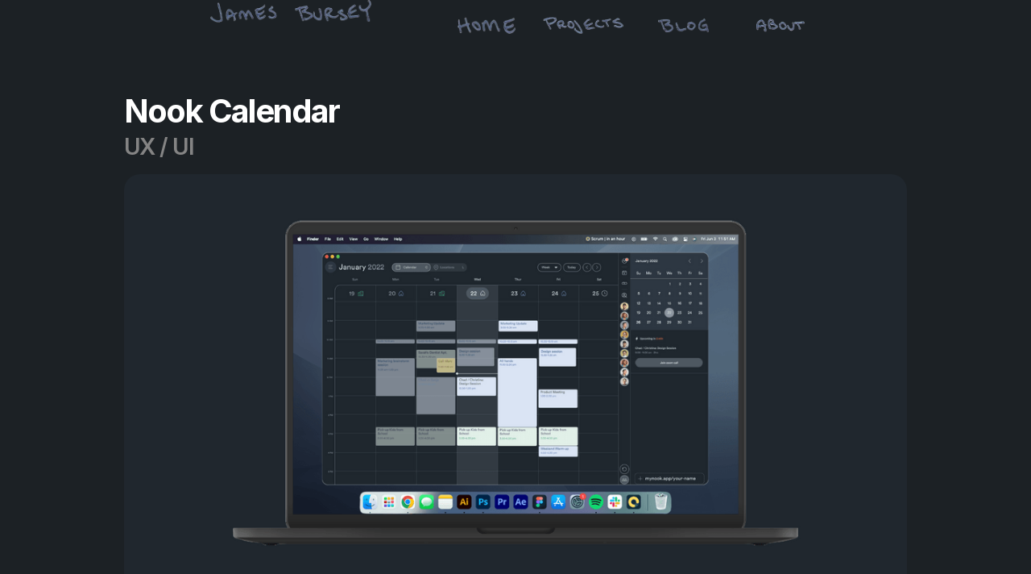

--- FILE ---
content_type: text/html
request_url: https://www.jamesbursey.com/nookcalendar
body_size: 7207
content:
<!DOCTYPE html><!-- Last Published: Wed Dec 17 2025 04:14:22 GMT+0000 (Coordinated Universal Time) --><html data-wf-domain="www.jamesbursey.com" data-wf-page="64a5bfffbf1133aa75f5555a" data-wf-site="6046d29c2f08a864aa0760df"><head><meta charset="utf-8"/><title>Nook Calendar</title><meta content="Nook Calendar" property="og:title"/><meta content="Nook Calendar" property="twitter:title"/><meta content="width=device-width, initial-scale=1" name="viewport"/><link href="https://cdn.prod.website-files.com/6046d29c2f08a864aa0760df/css/jamesbursey.webflow.shared.df2ff7ab4.css" rel="stylesheet" type="text/css"/><link href="https://fonts.googleapis.com" rel="preconnect"/><link href="https://fonts.gstatic.com" rel="preconnect" crossorigin="anonymous"/><script src="https://ajax.googleapis.com/ajax/libs/webfont/1.6.26/webfont.js" type="text/javascript"></script><script type="text/javascript">WebFont.load({  google: {    families: ["Droid Sans:400,700","DM Sans:regular,500,700","IBM Plex Sans:regular,600","DM Serif Display:regular","IBM Plex Mono:100,100italic,200,200italic,300,300italic,regular,italic,500,500italic,600,600italic,700,700italic","Averia Serif Libre:300,300italic,regular,italic,700,700italic","Nunito:200,300,regular,500,600,700,800,900,200italic,300italic,italic,500italic,600italic,700italic,800italic,900italic","Inter:100,200,300,regular,500,600,700,800,900,100italic,200italic,300italic,italic,500italic,600italic,700italic,800italic,900italic"]  }});</script><script type="text/javascript">!function(o,c){var n=c.documentElement,t=" w-mod-";n.className+=t+"js",("ontouchstart"in o||o.DocumentTouch&&c instanceof DocumentTouch)&&(n.className+=t+"touch")}(window,document);</script><link href="https://cdn.prod.website-files.com/6046d29c2f08a864aa0760df/6775de97209205e9a44f855d_j%20favicon%202.png" rel="shortcut icon" type="image/x-icon"/><link href="https://cdn.prod.website-files.com/6046d29c2f08a864aa0760df/6767d5e490554d2f405b7a51_webclip.png" rel="apple-touch-icon"/><script type="text/javascript">window.__WEBFLOW_CURRENCY_SETTINGS = {"currencyCode":"CAD","symbol":"$","decimal":".","fractionDigits":2,"group":",","template":"{{wf {\"path\":\"symbol\",\"type\":\"PlainText\"} }} {{wf {\"path\":\"amount\",\"type\":\"CommercePrice\"} }} {{wf {\"path\":\"currencyCode\",\"type\":\"PlainText\"} }}","hideDecimalForWholeNumbers":false};</script></head><body class="body-12"><div id="app-top" class="x-app-hero-section"><div class="nav-container w-container"><div data-collapse="small" data-animation="default" data-duration="400" data-easing="ease" data-easing2="ease" role="banner" class="navbar-9 w-nav"><a href="/design" class="brand-3 w-nav-brand"><img src="https://cdn.prod.website-files.com/6046d29c2f08a864aa0760df/66f9d84e083adfa7f8f0e42b_james%20bursey%20logo.png" loading="lazy" width="310" alt="" class="image-15"/></a><nav role="navigation" class="nav-menu-2 w-nav-menu"><a href="/design" data-w-id="24592374-6441-dc27-3ee8-1354b2e8e6b1" class="menu-button-2 home w-nav-link">Home</a><a href="/projects" class="menu-button-2 proijects w-nav-link">Projects</a><a href="https://medium.com/@james.bursey" data-w-id="5327b178-6f81-4af3-2359-c74b595a19c7" class="menu-button-2 blog w-nav-link">Blog</a><a href="/about" class="menu-button-2 about w-nav-link">About</a></nav><div class="menu-button-3 w-nav-button"><div class="icon-3 w-icon-nav-menu"></div></div></div></div><div class="x-app-hero-container w-container"><h1 class="x-site-heading-1">Nook Calendar</h1><h2 class="x-site-heading-2">UX / UI</h2><img src="https://cdn.prod.website-files.com/6046d29c2f08a864aa0760df/62b22d428abd04b476397534_Mac%20app-Blog%20post%20Main%20img.png" loading="lazy" sizes="(max-width: 991px) 90vw, (max-width: 1439px) 76vw, (max-width: 1919px) 70vw, 1260px" srcset="https://cdn.prod.website-files.com/6046d29c2f08a864aa0760df/62b22d428abd04b476397534_Mac%20app-Blog%20post%20Main%20img-p-500.png 500w, https://cdn.prod.website-files.com/6046d29c2f08a864aa0760df/62b22d428abd04b476397534_Mac%20app-Blog%20post%20Main%20img-p-800.png 800w, https://cdn.prod.website-files.com/6046d29c2f08a864aa0760df/62b22d428abd04b476397534_Mac%20app-Blog%20post%20Main%20img-p-1080.png 1080w, https://cdn.prod.website-files.com/6046d29c2f08a864aa0760df/62b22d428abd04b476397534_Mac%20app-Blog%20post%20Main%20img-p-1600.png 1600w, https://cdn.prod.website-files.com/6046d29c2f08a864aa0760df/62b22d428abd04b476397534_Mac%20app-Blog%20post%20Main%20img-p-2000.png 2000w, https://cdn.prod.website-files.com/6046d29c2f08a864aa0760df/62b22d428abd04b476397534_Mac%20app-Blog%20post%20Main%20img.png 2030w" alt="" class="image-86"/><div class="w-layout-grid grid-20"><div class="details-div"><div class="detail-title">CLIENT </div><div class="detail-text">Nook Technologies Inc.</div></div><div class="details-div"><div class="detail-title">TOOLS USED</div><div class="detail-text tools">Webflow, Figma, Adobe CC</div></div><div id="w-node-d85b1c15-1201-ae46-ea8e-bc8e8f6a4a2d-75f5555a" class="details-div"><div class="detail-title">TIME FRAME</div><div class="detail-text">February 2022 - Present</div></div><div class="details-div"><div class="detail-title">TAGS</div><div class="detail-text">IOS, Motion Design,<br/> Usability, Gamify.</div></div></div></div><div class="x-app-body-container w-container"><div class="w-layout-grid grid-26"><div id="w-node-_52a1e78d-0964-5baf-a270-0801c99fd3ec-75f5555a" class="div-block-45"><div class="rich-text-block-10 w-richtext"><h2>How can we differentiate our app in a competitive landscape?</h2><p>As a team, we have successfully differentiated Nook Calendar from its competitors by pivoting our focus and implementing updates such as the personal booking page and the onboarding flow. Our efforts have been rewarded with increased site traffic and monthly active users. </p><p>We have also received recognition from Product Hunt, where we were named the #1 Product of the Day and #3 Product of the Week. We continue to strive for innovation and excellence in order to provide the ultimate productivity tool for a landscape where the nature of work is constantly evolving.</p><p>‍</p></div><a href="https://www.nookcalendar.com/" target="_blank" class="link-block-23 w-inline-block"><div class="text-block-36">Visit nookcalendar.com</div><img src="https://cdn.prod.website-files.com/6046d29c2f08a864aa0760df/60b52b18cd5e401ce4d10b89_ARROW.png" loading="lazy" alt="" class="image-75"/></a><div class="div-block-63"><a href="https://apps.apple.com/ca/app/xesto-fit/id1491339444" target="_blank" class="link-block-13 w-inline-block"><img src="https://cdn.prod.website-files.com/6046d29c2f08a864aa0760df/61bb67ccd3d90d3ddcb68b94_Download%20on%20the%20App%20Store.svg" loading="lazy" alt="" class="image-66"/></a><a href="#" class="link-block-22 w-inline-block"><img src="https://cdn.prod.website-files.com/6046d29c2f08a864aa0760df/62b22f5d4103464548a7516e_google-play-badge-2.png" loading="lazy" sizes="(max-width: 479px) 44vw, 181.28125px" srcset="https://cdn.prod.website-files.com/6046d29c2f08a864aa0760df/62b22f5d4103464548a7516e_google-play-badge-2-p-500.png 500w, https://cdn.prod.website-files.com/6046d29c2f08a864aa0760df/62b22f5d4103464548a7516e_google-play-badge-2.png 564w" alt="" class="image-74"/></a></div></div><div id="w-node-_2132d348-1679-3f1d-e007-e872d1dee401-75f5555a" class="div-block-68"><img src="https://cdn.prod.website-files.com/6046d29c2f08a864aa0760df/62b2329c44a2422cd843ec3c_people%20in%20locations%20animation.gif" loading="lazy" alt="" class="image-78"/><div class="text-block-17">* Since the project is ongoing, some works are omitted to maintain confidentiality.</div></div></div></div></div><div id="video" class="x-app-hero-section video"><div class="youtube-cont w-container"><div class="w-layout-grid grid-42"><div id="w-node-cdf379e1-c129-1b25-370d-42edf9ccefd2-75f5555a" class="div-block-64 vid"><div style="padding-top:56.17021276595745%" class="w-embed-youtubevideo youtube-2"><iframe src="https://www.youtube.com/embed/60CSKGhPznY?rel=0&amp;controls=1&amp;autoplay=1&amp;mute=1&amp;start=0" frameBorder="0" style="position:absolute;left:0;top:0;width:100%;height:100%;pointer-events:auto" allow="autoplay; encrypted-media" allowfullscreen="" title="Introducing Nook Calendar (2022 Product Overview)"></iframe></div></div><div id="w-node-f4101216-7225-d43a-cc90-271bd1c5f868-75f5555a" class="div-block-66"><div id="w-node-_6aa9f89a-f82b-cc3a-c9db-7012c165c498-75f5555a" class="rich-text-block-12 w-richtext"><h2>Product Hunt</h2><h4>Product Video</h4><p>When we launched on product hunt we needed a video demonstrating the feature set for Nook Calendar. Our launch earned us #1 Product of the Day and #3 Product of the week. I produced this video, designed the assets for the launch and helped engage with our audience.</p><p>‍</p><p>During this time, our site traffic increased dramatically and so did our monthly active users (MAU). </p></div><div class="div-block-65"><img src="https://cdn.prod.website-files.com/6046d29c2f08a864aa0760df/62b357e0a22249f4ece1792e_Potd-badge_2.png" loading="lazy" alt="" class="image-79"/></div></div></div></div></div><div id="onboarding" class="x-app-hero-section"><div class="x-even-more-body-container w-container"><div class="w-layout-grid grid-31"><div id="w-node-_919e60bf-b54c-31ab-c9aa-a3edb5b53682-75f5555a" class="x-app-insight-text"><div class="rich-text-block-12 right w-richtext"><h2>Onboarding</h2><h4>Permissions </h4><p>I have been responsible for reimagining the onboarding process. The challenge was to lead users through authentication and privacy permissions while keeping them engaged and excited about the product.</p></div></div><div id="w-node-ab654f70-38a5-eebf-dfda-ce091f11cd2b-75f5555a" class="div-2 _4 _5"><div class="lottie-animation-8" data-w-id="cf15e8f0-2a06-4e00-9122-48aecaae86f9" data-animation-type="lottie" data-src="https://cdn.prod.website-files.com/6046d29c2f08a864aa0760df/62b3221e1e535196a93e2630_Google%20Permissions_Mobile_May%2016.json" data-loop="1" data-direction="1" data-autoplay="1" data-is-ix2-target="0" data-renderer="svg" data-default-duration="3.6703368541744554" data-duration="0"></div></div></div><div class="w-layout-grid grid-31"><div id="w-node-e8bce782-0c2d-d3ea-7ede-c8ae25783209-75f5555a" class="div-2 diff"><div class="lottie-animation-9" data-w-id="1d4deec4-afcd-4d4f-3be3-e7b41cf9f4b5" data-animation-type="lottie" data-src="https://cdn.prod.website-files.com/6046d29c2f08a864aa0760df/62b323ac675ea2b7329aaf9c_Onboarding_People%20Bar.json" data-loop="1" data-direction="1" data-autoplay="1" data-is-ix2-target="0" data-renderer="svg" data-default-duration="14.8815476087437" data-duration="0"></div></div><div class="x-app-idea-img-div"><div class="rich-text-block-13 w-richtext"><h4>Engagement</h4><p>I animated this sequence to show the value of our &quot;People Bar&quot;. Our intention was to show the user this functionality before asking them to add or invite their colleagues.</p><p>‍</p><p>Adjustments were made to show the equivalent information on mobile.</p></div></div></div></div></div><div id="booking" class="x-app-hero-section _2"><div class="x-even-more-body-container number-2 w-container"><div class="w-layout-grid grid-31"><div data-delay="4000" data-animation="slide" class="slider-9 w-slider" data-autoplay="true" data-easing="ease" data-hide-arrows="false" data-disable-swipe="false" data-autoplay-limit="0" data-nav-spacing="3" data-duration="1000" data-infinite="true" id="w-node-_6083f113-c362-dce0-73ea-6f60bfe0ba02-75f5555a"><div class="w-slider-mask"><div class="slide-16 w-slide"><div id="w-node-_6083f113-c362-dce0-73ea-6f60bfe0ba05-75f5555a" class="div-2 _4 _5 white"><div class="lottie-animation-8" data-w-id="6083f113-c362-dce0-73ea-6f60bfe0ba06" data-animation-type="lottie" data-src="https://cdn.prod.website-files.com/6046d29c2f08a864aa0760df/62b368b335dc1ca27de449b6_Psp_Blog_Claim%20your%20post.json" data-loop="1" data-direction="1" data-autoplay="1" data-is-ix2-target="0" data-renderer="svg" data-default-duration="4.304304128986407" data-duration="0"></div></div></div><div class="w-slide"><div class="div-2 _4 _5 white"><div class="lottie-animation-8" data-w-id="6083f113-c362-dce0-73ea-6f60bfe0ba09" data-animation-type="lottie" data-src="https://cdn.prod.website-files.com/6046d29c2f08a864aa0760df/62b36a9c24272aa24ef19cc6_Psp_Blog_Profile.json" data-loop="1" data-direction="1" data-autoplay="1" data-is-ix2-target="0" data-renderer="svg" data-default-duration="6.40640614546814" data-duration="0"></div></div></div><div class="w-slide"><div class="div-2 _4 _5 white"><div class="lottie-animation-8" data-w-id="6083f113-c362-dce0-73ea-6f60bfe0ba0c" data-animation-type="lottie" data-src="https://cdn.prod.website-files.com/6046d29c2f08a864aa0760df/62b36adda909da487fb18dad_psp_blog_availability.json" data-loop="1" data-direction="1" data-autoplay="1" data-is-ix2-target="0" data-renderer="svg" data-default-duration="4.404404225009347" data-duration="0"></div></div></div><div class="w-slide"><div class="div-2 _4 _5 white"><div class="lottie-animation-8" data-w-id="6083f113-c362-dce0-73ea-6f60bfe0ba0f" data-animation-type="lottie" data-src="https://cdn.prod.website-files.com/6046d29c2f08a864aa0760df/62b36af6a92866226dd99f13_psp_blog_buffer.json" data-loop="1" data-direction="1" data-autoplay="1" data-is-ix2-target="0" data-renderer="svg" data-default-duration="5.47213858258737" data-duration="0"></div></div></div></div><div class="w-slider-arrow-left"><div class="icon-8 w-icon-slider-left"></div></div><div class="w-slider-arrow-right"><div class="icon-7 w-icon-slider-right"></div></div><div class="slide-nav-3 w-slider-nav w-round"></div></div><div id="w-node-_6083f113-c362-dce0-73ea-6f60bfe0ba15-75f5555a" class="x-app-insight-text"><div class="rich-text-block-12 right w-richtext"><h2>Personal Booking Page</h2><h4>Wizard Set-up</h4><p>After users are introduced to their calendar grid, they have the option to set-up their personal booking page. I designed the steps to claim your personal URL configure your booking page.</p><p>‍</p><p>Adjustments were made to recreate this functionality on the mobile app.</p></div></div></div><div class="w-layout-grid grid-31"><div id="w-node-_6083f113-c362-dce0-73ea-6f60bfe0ba22-75f5555a" class="x-app-insight-text"><div class="rich-text-block-12 w-richtext"><h4>Booking Experience</h4><p>We designed this page in response to criticism surrounding Calendly&#x27;s booking page. It was designed to give visitors a friendly welcome page before they select a time to meet.</p></div><a href="https://mynook.app/jamie.bursey" target="_blank" class="link-block-24 w-inline-block"><div class="text-block-37">Check out my personal booking page</div><img src="https://cdn.prod.website-files.com/6046d29c2f08a864aa0760df/60b52b18cd5e401ce4d10b89_ARROW.png" loading="lazy" alt="" class="image-76"/></a></div><div id="w-node-_6083f113-c362-dce0-73ea-6f60bfe0ba2c-75f5555a" class="div-2 _4 _5 _6 _7"><div class="div-block-75"><div class="lottie-animation-8 diff" data-w-id="6083f113-c362-dce0-73ea-6f60bfe0ba2e" data-animation-type="lottie" data-src="https://cdn.prod.website-files.com/6046d29c2f08a864aa0760df/62b36c568a3a5402b9b88330_psp_Mobile%20Feature.json" data-loop="1" data-direction="1" data-autoplay="1" data-is-ix2-target="0" data-renderer="svg" data-default-duration="6.3063060494452" data-duration="0"></div></div></div></div></div><div class="x-app-more-body-container w-container"><div class="w-layout-grid grid-27"><div id="w-node-ecbf1583-3926-960e-345a-b5c6aa4f34a4-75f5555a" class="div-block-33"><div class="text-block-16">App Store preview images:</div></div><div class="app-store-preview-div"><img src="https://cdn.prod.website-files.com/6046d29c2f08a864aa0760df/62b281941a32f3476f10f7e0_AppStore%20Preview%20_%202.png" loading="lazy" sizes="(max-width: 479px) 89vw, (max-width: 767px) 84vw, (max-width: 991px) 86vw, (max-width: 1439px) 73vw, (max-width: 1919px) 68vw, 1260px" srcset="https://cdn.prod.website-files.com/6046d29c2f08a864aa0760df/62b281941a32f3476f10f7e0_AppStore%20Preview%20_%202-p-500.png 500w, https://cdn.prod.website-files.com/6046d29c2f08a864aa0760df/62b281941a32f3476f10f7e0_AppStore%20Preview%20_%202-p-800.png 800w, https://cdn.prod.website-files.com/6046d29c2f08a864aa0760df/62b281941a32f3476f10f7e0_AppStore%20Preview%20_%202-p-1080.png 1080w, https://cdn.prod.website-files.com/6046d29c2f08a864aa0760df/62b281941a32f3476f10f7e0_AppStore%20Preview%20_%202.png 1242w" alt="" class="image-51"/></div><div class="app-store-preview-div"><img src="https://cdn.prod.website-files.com/6046d29c2f08a864aa0760df/62b281a0f2243f120085f9e5_AppStore%20Preview%20_%203.png" loading="lazy" sizes="(max-width: 479px) 89vw, (max-width: 767px) 84vw, (max-width: 991px) 86vw, (max-width: 1439px) 73vw, (max-width: 1919px) 68vw, 1242px" srcset="https://cdn.prod.website-files.com/6046d29c2f08a864aa0760df/62b281a0f2243f120085f9e5_AppStore%20Preview%20_%203-p-500.png 500w, https://cdn.prod.website-files.com/6046d29c2f08a864aa0760df/62b281a0f2243f120085f9e5_AppStore%20Preview%20_%203-p-800.png 800w, https://cdn.prod.website-files.com/6046d29c2f08a864aa0760df/62b281a0f2243f120085f9e5_AppStore%20Preview%20_%203-p-1080.png 1080w, https://cdn.prod.website-files.com/6046d29c2f08a864aa0760df/62b281a0f2243f120085f9e5_AppStore%20Preview%20_%203.png 1242w" alt="" class="image-54"/></div><div class="app-store-preview-div"><img src="https://cdn.prod.website-files.com/6046d29c2f08a864aa0760df/62b281b4066ae03d99376494_AppStore%20Preview%20_%205.png" loading="lazy" sizes="(max-width: 479px) 89vw, (max-width: 767px) 84vw, (max-width: 991px) 86vw, (max-width: 1439px) 73vw, (max-width: 1919px) 68vw, 1242px" srcset="https://cdn.prod.website-files.com/6046d29c2f08a864aa0760df/62b281b4066ae03d99376494_AppStore%20Preview%20_%205-p-500.png 500w, https://cdn.prod.website-files.com/6046d29c2f08a864aa0760df/62b281b4066ae03d99376494_AppStore%20Preview%20_%205-p-800.png 800w, https://cdn.prod.website-files.com/6046d29c2f08a864aa0760df/62b281b4066ae03d99376494_AppStore%20Preview%20_%205-p-1080.png 1080w, https://cdn.prod.website-files.com/6046d29c2f08a864aa0760df/62b281b4066ae03d99376494_AppStore%20Preview%20_%205.png 1242w" alt="" class="image-53"/></div><div class="app-store-preview-div"><img src="https://cdn.prod.website-files.com/6046d29c2f08a864aa0760df/62b281cebfa1744bed6d69b6_Appstore%20Preview%204.png" loading="lazy" sizes="(max-width: 479px) 89vw, (max-width: 767px) 84vw, (max-width: 991px) 86vw, (max-width: 1439px) 73vw, (max-width: 1919px) 68vw, 1242px" srcset="https://cdn.prod.website-files.com/6046d29c2f08a864aa0760df/62b281cebfa1744bed6d69b6_Appstore%20Preview%204-p-500.png 500w, https://cdn.prod.website-files.com/6046d29c2f08a864aa0760df/62b281cebfa1744bed6d69b6_Appstore%20Preview%204-p-800.png 800w, https://cdn.prod.website-files.com/6046d29c2f08a864aa0760df/62b281cebfa1744bed6d69b6_Appstore%20Preview%204-p-1080.png 1080w, https://cdn.prod.website-files.com/6046d29c2f08a864aa0760df/62b281cebfa1744bed6d69b6_Appstore%20Preview%204.png 1242w" alt="" class="image-52"/></div></div></div><div class="x-site-container-other w-container"><h1 class="heading-22">Other Projects:</h1><div class="w-layout-grid grid-25"><a href="/xesto-website" class="link-block-12 w-inline-block"><img src="https://cdn.prod.website-files.com/6046d29c2f08a864aa0760df/61baaf9900ca0172bad9bfc6_site%20homepage%20hero%20size.png" loading="lazy" sizes="(max-width: 479px) 89vw, (max-width: 1439px) 408.390625px, (max-width: 1919px) 300px, 400px" srcset="https://cdn.prod.website-files.com/6046d29c2f08a864aa0760df/61baaf9900ca0172bad9bfc6_site%20homepage%20hero%20size-p-500.png 500w, https://cdn.prod.website-files.com/6046d29c2f08a864aa0760df/61baaf9900ca0172bad9bfc6_site%20homepage%20hero%20size-p-800.png 800w, https://cdn.prod.website-files.com/6046d29c2f08a864aa0760df/61baaf9900ca0172bad9bfc6_site%20homepage%20hero%20size-p-1080.png 1080w, https://cdn.prod.website-files.com/6046d29c2f08a864aa0760df/61baaf9900ca0172bad9bfc6_site%20homepage%20hero%20size-p-1600.png 1600w, https://cdn.prod.website-files.com/6046d29c2f08a864aa0760df/61baaf9900ca0172bad9bfc6_site%20homepage%20hero%20size-p-2000.png 2000w, https://cdn.prod.website-files.com/6046d29c2f08a864aa0760df/61baaf9900ca0172bad9bfc6_site%20homepage%20hero%20size.png 2042w" alt="" class="image-49"/></a><a href="https://www.jamesbursey.com/design-projects/transparencyapp" class="link-block-18 w-inline-block"><img src="https://cdn.prod.website-files.com/6046d29c2f08a864aa0760df/61b811c209c0a2476583027e_Transparency%20cover%20img.jpeg" loading="lazy" sizes="(max-width: 479px) 89vw, (max-width: 1439px) 400px, (max-width: 1919px) 300px, 400px" srcset="https://cdn.prod.website-files.com/6046d29c2f08a864aa0760df/61b811c209c0a2476583027e_Transparency%20cover%20img-p-800.jpeg 800w, https://cdn.prod.website-files.com/6046d29c2f08a864aa0760df/61b811c209c0a2476583027e_Transparency%20cover%20img-p-1080.jpeg 1080w, https://cdn.prod.website-files.com/6046d29c2f08a864aa0760df/61b811c209c0a2476583027e_Transparency%20cover%20img.jpeg 1600w" alt="" class="image-50"/></a><a href="https://www.jamesbursey.com/design-projects/transparencyapp" class="link-block-17 w-inline-block"><img src="https://cdn.prod.website-files.com/6046d29c2f08a864aa0760df/60ca33c7eef39144e291cda4_watch-cover-image.jpg" loading="lazy" sizes="(max-width: 767px) 100vw, (max-width: 1439px) 408.390625px, (max-width: 1919px) 300px, 400px" srcset="https://cdn.prod.website-files.com/6046d29c2f08a864aa0760df/60ca33c7eef39144e291cda4_watch-cover-image-p-800.jpeg 800w, https://cdn.prod.website-files.com/6046d29c2f08a864aa0760df/60ca33c7eef39144e291cda4_watch-cover-image-p-1600.jpeg 1600w, https://cdn.prod.website-files.com/6046d29c2f08a864aa0760df/60ca33c7eef39144e291cda4_watch-cover-image-p-2000.jpeg 2000w, https://cdn.prod.website-files.com/6046d29c2f08a864aa0760df/60ca33c7eef39144e291cda4_watch-cover-image.jpg 2042w" alt="" class="image-48"/></a><div id="w-node-_29cf1416-025c-2dce-c54d-fe3642e6d383-75f5555a" class="div-block-27"><div class="other-text">Web Design</div><div class="other-title">Xesto.io</div></div><div class="div-block-28"><div class="other-text">UX / UI</div><div class="other-title">Transparency App</div></div><div class="div-block-29"><div class="other-text">UX / UI</div><div class="other-title">Google Pixel Watch</div></div></div></div><div class="contact-form-container w-container"><div class="form-block w-form"><form id="email-form" name="email-form" data-name="Email Form" method="get" class="form" data-wf-page-id="64a5bfffbf1133aa75f5555a" data-wf-element-id="7e85a009-b3ce-aadf-ab14-8c1d6eacd929"><h1 class="heading-2 no-space">Let&#x27;s talk design!</h1><div class="div-block-8"><div class="div-block-71"><img src="https://cdn.prod.website-files.com/6046d29c2f08a864aa0760df/60abe4d2c2d6bf681ae2c4fd_Video%20Call%20icon.png" loading="lazy" width="85" sizes="60px" alt="" srcset="https://cdn.prod.website-files.com/6046d29c2f08a864aa0760df/60abe4d2c2d6bf681ae2c4fd_Video%20Call%20icon-p-500.png 500w, https://cdn.prod.website-files.com/6046d29c2f08a864aa0760df/60abe4d2c2d6bf681ae2c4fd_Video%20Call%20icon-p-800.png 800w, https://cdn.prod.website-files.com/6046d29c2f08a864aa0760df/60abe4d2c2d6bf681ae2c4fd_Video%20Call%20icon.png 1000w" class="image-25"/><a href="https://calendly.com/jamie-bursey/design-inquiry" target="_blank" class="button-2 button diff w-button">Book a Video Call</a></div></div><div class="text-block-8">Or<strong> </strong>send an email:</div><div class="w-layout-grid grid-3"><div id="w-node-_7e85a009-b3ce-aadf-ab14-8c1d6eacd938-6eacd928" class="div-block-10"><label for="name-2" class="field-label">Name:</label><input class="text-field-8 w-input" maxlength="256" name="name-2" data-name="Name 2" placeholder="" type="text" id="name-2"/></div><div><label for="email-2" class="field-label">Email Address:</label><input class="text-field-7 w-input" maxlength="256" name="email-2" data-name="Email 2" placeholder="" type="email" id="email-2" required=""/></div><div><label for="name-3" class="field-label">Phone Number:</label><input class="text-field-9 w-input" maxlength="256" name="Phone-Number" data-name="Phone Number" placeholder="" type="tel" id="Phone-Number" required=""/></div></div><div class="div-block-72 w-clearfix"><label for="field-2" class="field-label">Message:</label><input class="text-field w-input" maxlength="256" name="field-2" data-name="Field 2" placeholder="" type="text" id="field-2" required=""/><input type="submit" data-wait="Please wait..." class="button w-button" value="Submit"/></div></form><div class="success-message w-form-done"><div class="text-block-9">Thank you! Your submission has been received!</div></div><div class="w-form-fail"><div>Oops! Something went wrong while submitting the form.</div></div></div></div></div><div class="section-6 footer home"><div class="container-99 w-container"><div class="w-layout-grid grid-32"><div id="w-node-_840a07d5-2826-1bce-dfb9-ac23f7901179-97667ed4" class="div-block-37"><a href="/design" class="w-inline-block"><img src="https://cdn.prod.website-files.com/6046d29c2f08a864aa0760df/66f9d84e083adfa7f8f0e42b_james%20bursey%20logo.png" loading="lazy" width="341" alt="" class="image-41"/></a><div><div class="rich-text-block-15 main w-richtext"><blockquote>Less is more.</blockquote></div><div class="footer">- Dieter Rams</div></div></div><div id="w-node-fe6c3830-28d6-55c4-d154-536b0048eabf-97667ed4" class="div-block-36"><a href="https://www.linkedin.com/in/jamie-bursey" target="_blank" class="link-block-14 w-inline-block"><img src="https://cdn.prod.website-files.com/6046d29c2f08a864aa0760df/60ad470aeeede63288956d19_Linkedin%20white.png" loading="lazy" width="89" alt="" class="image-59"/><div class="text-block-26">Linkedin</div></a><a href="/art" class="link-block-4 w-inline-block"><img src="https://cdn.prod.website-files.com/6046d29c2f08a864aa0760df/61ba8c4f9142bd12abb9898a_Art%20store%20resize.png" loading="lazy" width="70" sizes="(max-width: 991px) 70px, 100px" alt="" srcset="https://cdn.prod.website-files.com/6046d29c2f08a864aa0760df/61ba8c4f9142bd12abb9898a_Art%20store%20resize-p-500.png 500w, https://cdn.prod.website-files.com/6046d29c2f08a864aa0760df/61ba8c4f9142bd12abb9898a_Art%20store%20resize.png 640w" class="image-58"/><div class="text-block-18">Art</div></a><a href="#" class="link-block-16 w-inline-block"><img src="https://cdn.prod.website-files.com/6046d29c2f08a864aa0760df/61ba93a1e47e33c5a0e80d2c_Arrow%20up_sized.png" loading="lazy" alt="" class="image-60"/><div class="text-block-27">Return to Top</div></a></div></div></div></div><script src="https://d3e54v103j8qbb.cloudfront.net/js/jquery-3.5.1.min.dc5e7f18c8.js?site=6046d29c2f08a864aa0760df" type="text/javascript" integrity="sha256-9/aliU8dGd2tb6OSsuzixeV4y/faTqgFtohetphbbj0=" crossorigin="anonymous"></script><script src="https://cdn.prod.website-files.com/6046d29c2f08a864aa0760df/js/webflow.schunk.41bf35ae9784ecc8.js" type="text/javascript"></script><script src="https://cdn.prod.website-files.com/6046d29c2f08a864aa0760df/js/webflow.schunk.148d3795dd38d54f.js" type="text/javascript"></script><script src="https://cdn.prod.website-files.com/6046d29c2f08a864aa0760df/js/webflow.schunk.1dc25905b6f3772a.js" type="text/javascript"></script><script src="https://cdn.prod.website-files.com/6046d29c2f08a864aa0760df/js/webflow.schunk.3646b0bdbfc7a235.js" type="text/javascript"></script><script src="https://cdn.prod.website-files.com/6046d29c2f08a864aa0760df/js/webflow.schunk.c6e927159026f0c0.js" type="text/javascript"></script><script src="https://cdn.prod.website-files.com/6046d29c2f08a864aa0760df/js/webflow.db22d920.f5d68f054c73fd9c.js" type="text/javascript"></script></body></html>

--- FILE ---
content_type: text/css
request_url: https://cdn.prod.website-files.com/6046d29c2f08a864aa0760df/css/jamesbursey.webflow.shared.df2ff7ab4.css
body_size: 61073
content:
html {
  -webkit-text-size-adjust: 100%;
  -ms-text-size-adjust: 100%;
  font-family: sans-serif;
}

body {
  margin: 0;
}

article, aside, details, figcaption, figure, footer, header, hgroup, main, menu, nav, section, summary {
  display: block;
}

audio, canvas, progress, video {
  vertical-align: baseline;
  display: inline-block;
}

audio:not([controls]) {
  height: 0;
  display: none;
}

[hidden], template {
  display: none;
}

a {
  background-color: #0000;
}

a:active, a:hover {
  outline: 0;
}

abbr[title] {
  border-bottom: 1px dotted;
}

b, strong {
  font-weight: bold;
}

dfn {
  font-style: italic;
}

h1 {
  margin: .67em 0;
  font-size: 2em;
}

mark {
  color: #000;
  background: #ff0;
}

small {
  font-size: 80%;
}

sub, sup {
  vertical-align: baseline;
  font-size: 75%;
  line-height: 0;
  position: relative;
}

sup {
  top: -.5em;
}

sub {
  bottom: -.25em;
}

img {
  border: 0;
}

svg:not(:root) {
  overflow: hidden;
}

hr {
  box-sizing: content-box;
  height: 0;
}

pre {
  overflow: auto;
}

code, kbd, pre, samp {
  font-family: monospace;
  font-size: 1em;
}

button, input, optgroup, select, textarea {
  color: inherit;
  font: inherit;
  margin: 0;
}

button {
  overflow: visible;
}

button, select {
  text-transform: none;
}

button, html input[type="button"], input[type="reset"] {
  -webkit-appearance: button;
  cursor: pointer;
}

button[disabled], html input[disabled] {
  cursor: default;
}

button::-moz-focus-inner, input::-moz-focus-inner {
  border: 0;
  padding: 0;
}

input {
  line-height: normal;
}

input[type="checkbox"], input[type="radio"] {
  box-sizing: border-box;
  padding: 0;
}

input[type="number"]::-webkit-inner-spin-button, input[type="number"]::-webkit-outer-spin-button {
  height: auto;
}

input[type="search"] {
  -webkit-appearance: none;
}

input[type="search"]::-webkit-search-cancel-button, input[type="search"]::-webkit-search-decoration {
  -webkit-appearance: none;
}

legend {
  border: 0;
  padding: 0;
}

textarea {
  overflow: auto;
}

optgroup {
  font-weight: bold;
}

table {
  border-collapse: collapse;
  border-spacing: 0;
}

td, th {
  padding: 0;
}

@font-face {
  font-family: webflow-icons;
  src: url("[data-uri]") format("truetype");
  font-weight: normal;
  font-style: normal;
}

[class^="w-icon-"], [class*=" w-icon-"] {
  speak: none;
  font-variant: normal;
  text-transform: none;
  -webkit-font-smoothing: antialiased;
  -moz-osx-font-smoothing: grayscale;
  font-style: normal;
  font-weight: normal;
  line-height: 1;
  font-family: webflow-icons !important;
}

.w-icon-slider-right:before {
  content: "";
}

.w-icon-slider-left:before {
  content: "";
}

.w-icon-nav-menu:before {
  content: "";
}

.w-icon-arrow-down:before, .w-icon-dropdown-toggle:before {
  content: "";
}

.w-icon-file-upload-remove:before {
  content: "";
}

.w-icon-file-upload-icon:before {
  content: "";
}

* {
  box-sizing: border-box;
}

html {
  height: 100%;
}

body {
  color: #333;
  background-color: #fff;
  min-height: 100%;
  margin: 0;
  font-family: Arial, sans-serif;
  font-size: 14px;
  line-height: 20px;
}

img {
  vertical-align: middle;
  max-width: 100%;
  display: inline-block;
}

html.w-mod-touch * {
  background-attachment: scroll !important;
}

.w-block {
  display: block;
}

.w-inline-block {
  max-width: 100%;
  display: inline-block;
}

.w-clearfix:before, .w-clearfix:after {
  content: " ";
  grid-area: 1 / 1 / 2 / 2;
  display: table;
}

.w-clearfix:after {
  clear: both;
}

.w-hidden {
  display: none;
}

.w-button {
  color: #fff;
  line-height: inherit;
  cursor: pointer;
  background-color: #3898ec;
  border: 0;
  border-radius: 0;
  padding: 9px 15px;
  text-decoration: none;
  display: inline-block;
}

input.w-button {
  -webkit-appearance: button;
}

html[data-w-dynpage] [data-w-cloak] {
  color: #0000 !important;
}

.w-code-block {
  margin: unset;
}

pre.w-code-block code {
  all: inherit;
}

.w-optimization {
  display: contents;
}

.w-webflow-badge, .w-webflow-badge > img {
  box-sizing: unset;
  width: unset;
  height: unset;
  max-height: unset;
  max-width: unset;
  min-height: unset;
  min-width: unset;
  margin: unset;
  padding: unset;
  float: unset;
  clear: unset;
  border: unset;
  border-radius: unset;
  background: unset;
  background-image: unset;
  background-position: unset;
  background-size: unset;
  background-repeat: unset;
  background-origin: unset;
  background-clip: unset;
  background-attachment: unset;
  background-color: unset;
  box-shadow: unset;
  transform: unset;
  direction: unset;
  font-family: unset;
  font-weight: unset;
  color: unset;
  font-size: unset;
  line-height: unset;
  font-style: unset;
  font-variant: unset;
  text-align: unset;
  letter-spacing: unset;
  -webkit-text-decoration: unset;
  text-decoration: unset;
  text-indent: unset;
  text-transform: unset;
  list-style-type: unset;
  text-shadow: unset;
  vertical-align: unset;
  cursor: unset;
  white-space: unset;
  word-break: unset;
  word-spacing: unset;
  word-wrap: unset;
  transition: unset;
}

.w-webflow-badge {
  white-space: nowrap;
  cursor: pointer;
  box-shadow: 0 0 0 1px #0000001a, 0 1px 3px #0000001a;
  visibility: visible !important;
  opacity: 1 !important;
  z-index: 2147483647 !important;
  color: #aaadb0 !important;
  overflow: unset !important;
  background-color: #fff !important;
  border-radius: 3px !important;
  width: auto !important;
  height: auto !important;
  margin: 0 !important;
  padding: 6px !important;
  font-size: 12px !important;
  line-height: 14px !important;
  text-decoration: none !important;
  display: inline-block !important;
  position: fixed !important;
  inset: auto 12px 12px auto !important;
  transform: none !important;
}

.w-webflow-badge > img {
  position: unset;
  visibility: unset !important;
  opacity: 1 !important;
  vertical-align: middle !important;
  display: inline-block !important;
}

h1, h2, h3, h4, h5, h6 {
  margin-bottom: 10px;
  font-weight: bold;
}

h1 {
  margin-top: 20px;
  font-size: 38px;
  line-height: 44px;
}

h2 {
  margin-top: 20px;
  font-size: 32px;
  line-height: 36px;
}

h3 {
  margin-top: 20px;
  font-size: 24px;
  line-height: 30px;
}

h4 {
  margin-top: 10px;
  font-size: 18px;
  line-height: 24px;
}

h5 {
  margin-top: 10px;
  font-size: 14px;
  line-height: 20px;
}

h6 {
  margin-top: 10px;
  font-size: 12px;
  line-height: 18px;
}

p {
  margin-top: 0;
  margin-bottom: 10px;
}

blockquote {
  border-left: 5px solid #e2e2e2;
  margin: 0 0 10px;
  padding: 10px 20px;
  font-size: 18px;
  line-height: 22px;
}

figure {
  margin: 0 0 10px;
}

figcaption {
  text-align: center;
  margin-top: 5px;
}

ul, ol {
  margin-top: 0;
  margin-bottom: 10px;
  padding-left: 40px;
}

.w-list-unstyled {
  padding-left: 0;
  list-style: none;
}

.w-embed:before, .w-embed:after {
  content: " ";
  grid-area: 1 / 1 / 2 / 2;
  display: table;
}

.w-embed:after {
  clear: both;
}

.w-video {
  width: 100%;
  padding: 0;
  position: relative;
}

.w-video iframe, .w-video object, .w-video embed {
  border: none;
  width: 100%;
  height: 100%;
  position: absolute;
  top: 0;
  left: 0;
}

fieldset {
  border: 0;
  margin: 0;
  padding: 0;
}

button, [type="button"], [type="reset"] {
  cursor: pointer;
  -webkit-appearance: button;
  border: 0;
}

.w-form {
  margin: 0 0 15px;
}

.w-form-done {
  text-align: center;
  background-color: #ddd;
  padding: 20px;
  display: none;
}

.w-form-fail {
  background-color: #ffdede;
  margin-top: 10px;
  padding: 10px;
  display: none;
}

label {
  margin-bottom: 5px;
  font-weight: bold;
  display: block;
}

.w-input, .w-select {
  color: #333;
  vertical-align: middle;
  background-color: #fff;
  border: 1px solid #ccc;
  width: 100%;
  height: 38px;
  margin-bottom: 10px;
  padding: 8px 12px;
  font-size: 14px;
  line-height: 1.42857;
  display: block;
}

.w-input::placeholder, .w-select::placeholder {
  color: #999;
}

.w-input:focus, .w-select:focus {
  border-color: #3898ec;
  outline: 0;
}

.w-input[disabled], .w-select[disabled], .w-input[readonly], .w-select[readonly], fieldset[disabled] .w-input, fieldset[disabled] .w-select {
  cursor: not-allowed;
}

.w-input[disabled]:not(.w-input-disabled), .w-select[disabled]:not(.w-input-disabled), .w-input[readonly], .w-select[readonly], fieldset[disabled]:not(.w-input-disabled) .w-input, fieldset[disabled]:not(.w-input-disabled) .w-select {
  background-color: #eee;
}

textarea.w-input, textarea.w-select {
  height: auto;
}

.w-select {
  background-color: #f3f3f3;
}

.w-select[multiple] {
  height: auto;
}

.w-form-label {
  cursor: pointer;
  margin-bottom: 0;
  font-weight: normal;
  display: inline-block;
}

.w-radio {
  margin-bottom: 5px;
  padding-left: 20px;
  display: block;
}

.w-radio:before, .w-radio:after {
  content: " ";
  grid-area: 1 / 1 / 2 / 2;
  display: table;
}

.w-radio:after {
  clear: both;
}

.w-radio-input {
  float: left;
  margin: 3px 0 0 -20px;
  line-height: normal;
}

.w-file-upload {
  margin-bottom: 10px;
  display: block;
}

.w-file-upload-input {
  opacity: 0;
  z-index: -100;
  width: .1px;
  height: .1px;
  position: absolute;
  overflow: hidden;
}

.w-file-upload-default, .w-file-upload-uploading, .w-file-upload-success {
  color: #333;
  display: inline-block;
}

.w-file-upload-error {
  margin-top: 10px;
  display: block;
}

.w-file-upload-default.w-hidden, .w-file-upload-uploading.w-hidden, .w-file-upload-error.w-hidden, .w-file-upload-success.w-hidden {
  display: none;
}

.w-file-upload-uploading-btn {
  cursor: pointer;
  background-color: #fafafa;
  border: 1px solid #ccc;
  margin: 0;
  padding: 8px 12px;
  font-size: 14px;
  font-weight: normal;
  display: flex;
}

.w-file-upload-file {
  background-color: #fafafa;
  border: 1px solid #ccc;
  flex-grow: 1;
  justify-content: space-between;
  margin: 0;
  padding: 8px 9px 8px 11px;
  display: flex;
}

.w-file-upload-file-name {
  font-size: 14px;
  font-weight: normal;
  display: block;
}

.w-file-remove-link {
  cursor: pointer;
  width: auto;
  height: auto;
  margin-top: 3px;
  margin-left: 10px;
  padding: 3px;
  display: block;
}

.w-icon-file-upload-remove {
  margin: auto;
  font-size: 10px;
}

.w-file-upload-error-msg {
  color: #ea384c;
  padding: 2px 0;
  display: inline-block;
}

.w-file-upload-info {
  padding: 0 12px;
  line-height: 38px;
  display: inline-block;
}

.w-file-upload-label {
  cursor: pointer;
  background-color: #fafafa;
  border: 1px solid #ccc;
  margin: 0;
  padding: 8px 12px;
  font-size: 14px;
  font-weight: normal;
  display: inline-block;
}

.w-icon-file-upload-icon, .w-icon-file-upload-uploading {
  width: 20px;
  margin-right: 8px;
  display: inline-block;
}

.w-icon-file-upload-uploading {
  height: 20px;
}

.w-container {
  max-width: 940px;
  margin-left: auto;
  margin-right: auto;
}

.w-container:before, .w-container:after {
  content: " ";
  grid-area: 1 / 1 / 2 / 2;
  display: table;
}

.w-container:after {
  clear: both;
}

.w-container .w-row {
  margin-left: -10px;
  margin-right: -10px;
}

.w-row:before, .w-row:after {
  content: " ";
  grid-area: 1 / 1 / 2 / 2;
  display: table;
}

.w-row:after {
  clear: both;
}

.w-row .w-row {
  margin-left: 0;
  margin-right: 0;
}

.w-col {
  float: left;
  width: 100%;
  min-height: 1px;
  padding-left: 10px;
  padding-right: 10px;
  position: relative;
}

.w-col .w-col {
  padding-left: 0;
  padding-right: 0;
}

.w-col-1 {
  width: 8.33333%;
}

.w-col-2 {
  width: 16.6667%;
}

.w-col-3 {
  width: 25%;
}

.w-col-4 {
  width: 33.3333%;
}

.w-col-5 {
  width: 41.6667%;
}

.w-col-6 {
  width: 50%;
}

.w-col-7 {
  width: 58.3333%;
}

.w-col-8 {
  width: 66.6667%;
}

.w-col-9 {
  width: 75%;
}

.w-col-10 {
  width: 83.3333%;
}

.w-col-11 {
  width: 91.6667%;
}

.w-col-12 {
  width: 100%;
}

.w-hidden-main {
  display: none !important;
}

@media screen and (max-width: 991px) {
  .w-container {
    max-width: 728px;
  }

  .w-hidden-main {
    display: inherit !important;
  }

  .w-hidden-medium {
    display: none !important;
  }

  .w-col-medium-1 {
    width: 8.33333%;
  }

  .w-col-medium-2 {
    width: 16.6667%;
  }

  .w-col-medium-3 {
    width: 25%;
  }

  .w-col-medium-4 {
    width: 33.3333%;
  }

  .w-col-medium-5 {
    width: 41.6667%;
  }

  .w-col-medium-6 {
    width: 50%;
  }

  .w-col-medium-7 {
    width: 58.3333%;
  }

  .w-col-medium-8 {
    width: 66.6667%;
  }

  .w-col-medium-9 {
    width: 75%;
  }

  .w-col-medium-10 {
    width: 83.3333%;
  }

  .w-col-medium-11 {
    width: 91.6667%;
  }

  .w-col-medium-12 {
    width: 100%;
  }

  .w-col-stack {
    width: 100%;
    left: auto;
    right: auto;
  }
}

@media screen and (max-width: 767px) {
  .w-hidden-main, .w-hidden-medium {
    display: inherit !important;
  }

  .w-hidden-small {
    display: none !important;
  }

  .w-row, .w-container .w-row {
    margin-left: 0;
    margin-right: 0;
  }

  .w-col {
    width: 100%;
    left: auto;
    right: auto;
  }

  .w-col-small-1 {
    width: 8.33333%;
  }

  .w-col-small-2 {
    width: 16.6667%;
  }

  .w-col-small-3 {
    width: 25%;
  }

  .w-col-small-4 {
    width: 33.3333%;
  }

  .w-col-small-5 {
    width: 41.6667%;
  }

  .w-col-small-6 {
    width: 50%;
  }

  .w-col-small-7 {
    width: 58.3333%;
  }

  .w-col-small-8 {
    width: 66.6667%;
  }

  .w-col-small-9 {
    width: 75%;
  }

  .w-col-small-10 {
    width: 83.3333%;
  }

  .w-col-small-11 {
    width: 91.6667%;
  }

  .w-col-small-12 {
    width: 100%;
  }
}

@media screen and (max-width: 479px) {
  .w-container {
    max-width: none;
  }

  .w-hidden-main, .w-hidden-medium, .w-hidden-small {
    display: inherit !important;
  }

  .w-hidden-tiny {
    display: none !important;
  }

  .w-col {
    width: 100%;
  }

  .w-col-tiny-1 {
    width: 8.33333%;
  }

  .w-col-tiny-2 {
    width: 16.6667%;
  }

  .w-col-tiny-3 {
    width: 25%;
  }

  .w-col-tiny-4 {
    width: 33.3333%;
  }

  .w-col-tiny-5 {
    width: 41.6667%;
  }

  .w-col-tiny-6 {
    width: 50%;
  }

  .w-col-tiny-7 {
    width: 58.3333%;
  }

  .w-col-tiny-8 {
    width: 66.6667%;
  }

  .w-col-tiny-9 {
    width: 75%;
  }

  .w-col-tiny-10 {
    width: 83.3333%;
  }

  .w-col-tiny-11 {
    width: 91.6667%;
  }

  .w-col-tiny-12 {
    width: 100%;
  }
}

.w-widget {
  position: relative;
}

.w-widget-map {
  width: 100%;
  height: 400px;
}

.w-widget-map label {
  width: auto;
  display: inline;
}

.w-widget-map img {
  max-width: inherit;
}

.w-widget-map .gm-style-iw {
  text-align: center;
}

.w-widget-map .gm-style-iw > button {
  display: none !important;
}

.w-widget-twitter {
  overflow: hidden;
}

.w-widget-twitter-count-shim {
  vertical-align: top;
  text-align: center;
  background: #fff;
  border: 1px solid #758696;
  border-radius: 3px;
  width: 28px;
  height: 20px;
  display: inline-block;
  position: relative;
}

.w-widget-twitter-count-shim * {
  pointer-events: none;
  -webkit-user-select: none;
  user-select: none;
}

.w-widget-twitter-count-shim .w-widget-twitter-count-inner {
  text-align: center;
  color: #999;
  font-family: serif;
  font-size: 15px;
  line-height: 12px;
  position: relative;
}

.w-widget-twitter-count-shim .w-widget-twitter-count-clear {
  display: block;
  position: relative;
}

.w-widget-twitter-count-shim.w--large {
  width: 36px;
  height: 28px;
}

.w-widget-twitter-count-shim.w--large .w-widget-twitter-count-inner {
  font-size: 18px;
  line-height: 18px;
}

.w-widget-twitter-count-shim:not(.w--vertical) {
  margin-left: 5px;
  margin-right: 8px;
}

.w-widget-twitter-count-shim:not(.w--vertical).w--large {
  margin-left: 6px;
}

.w-widget-twitter-count-shim:not(.w--vertical):before, .w-widget-twitter-count-shim:not(.w--vertical):after {
  content: " ";
  pointer-events: none;
  border: solid #0000;
  width: 0;
  height: 0;
  position: absolute;
  top: 50%;
  left: 0;
}

.w-widget-twitter-count-shim:not(.w--vertical):before {
  border-width: 4px;
  border-color: #75869600 #5d6c7b #75869600 #75869600;
  margin-top: -4px;
  margin-left: -9px;
}

.w-widget-twitter-count-shim:not(.w--vertical).w--large:before {
  border-width: 5px;
  margin-top: -5px;
  margin-left: -10px;
}

.w-widget-twitter-count-shim:not(.w--vertical):after {
  border-width: 4px;
  border-color: #fff0 #fff #fff0 #fff0;
  margin-top: -4px;
  margin-left: -8px;
}

.w-widget-twitter-count-shim:not(.w--vertical).w--large:after {
  border-width: 5px;
  margin-top: -5px;
  margin-left: -9px;
}

.w-widget-twitter-count-shim.w--vertical {
  width: 61px;
  height: 33px;
  margin-bottom: 8px;
}

.w-widget-twitter-count-shim.w--vertical:before, .w-widget-twitter-count-shim.w--vertical:after {
  content: " ";
  pointer-events: none;
  border: solid #0000;
  width: 0;
  height: 0;
  position: absolute;
  top: 100%;
  left: 50%;
}

.w-widget-twitter-count-shim.w--vertical:before {
  border-width: 5px;
  border-color: #5d6c7b #75869600 #75869600;
  margin-left: -5px;
}

.w-widget-twitter-count-shim.w--vertical:after {
  border-width: 4px;
  border-color: #fff #fff0 #fff0;
  margin-left: -4px;
}

.w-widget-twitter-count-shim.w--vertical .w-widget-twitter-count-inner {
  font-size: 18px;
  line-height: 22px;
}

.w-widget-twitter-count-shim.w--vertical.w--large {
  width: 76px;
}

.w-background-video {
  color: #fff;
  height: 500px;
  position: relative;
  overflow: hidden;
}

.w-background-video > video {
  object-fit: cover;
  z-index: -100;
  background-position: 50%;
  background-size: cover;
  width: 100%;
  height: 100%;
  margin: auto;
  position: absolute;
  inset: -100%;
}

.w-background-video > video::-webkit-media-controls-start-playback-button {
  -webkit-appearance: none;
  display: none !important;
}

.w-background-video--control {
  background-color: #0000;
  padding: 0;
  position: absolute;
  bottom: 1em;
  right: 1em;
}

.w-background-video--control > [hidden] {
  display: none !important;
}

.w-slider {
  text-align: center;
  clear: both;
  -webkit-tap-highlight-color: #0000;
  tap-highlight-color: #0000;
  background: #ddd;
  height: 300px;
  position: relative;
}

.w-slider-mask {
  z-index: 1;
  white-space: nowrap;
  height: 100%;
  display: block;
  position: relative;
  left: 0;
  right: 0;
  overflow: hidden;
}

.w-slide {
  vertical-align: top;
  white-space: normal;
  text-align: left;
  width: 100%;
  height: 100%;
  display: inline-block;
  position: relative;
}

.w-slider-nav {
  z-index: 2;
  text-align: center;
  -webkit-tap-highlight-color: #0000;
  tap-highlight-color: #0000;
  height: 40px;
  margin: auto;
  padding-top: 10px;
  position: absolute;
  inset: auto 0 0;
}

.w-slider-nav.w-round > div {
  border-radius: 100%;
}

.w-slider-nav.w-num > div {
  font-size: inherit;
  line-height: inherit;
  width: auto;
  height: auto;
  padding: .2em .5em;
}

.w-slider-nav.w-shadow > div {
  box-shadow: 0 0 3px #3336;
}

.w-slider-nav-invert {
  color: #fff;
}

.w-slider-nav-invert > div {
  background-color: #2226;
}

.w-slider-nav-invert > div.w-active {
  background-color: #222;
}

.w-slider-dot {
  cursor: pointer;
  background-color: #fff6;
  width: 1em;
  height: 1em;
  margin: 0 3px .5em;
  transition: background-color .1s, color .1s;
  display: inline-block;
  position: relative;
}

.w-slider-dot.w-active {
  background-color: #fff;
}

.w-slider-dot:focus {
  outline: none;
  box-shadow: 0 0 0 2px #fff;
}

.w-slider-dot:focus.w-active {
  box-shadow: none;
}

.w-slider-arrow-left, .w-slider-arrow-right {
  cursor: pointer;
  color: #fff;
  -webkit-tap-highlight-color: #0000;
  tap-highlight-color: #0000;
  -webkit-user-select: none;
  user-select: none;
  width: 80px;
  margin: auto;
  font-size: 40px;
  position: absolute;
  inset: 0;
  overflow: hidden;
}

.w-slider-arrow-left [class^="w-icon-"], .w-slider-arrow-right [class^="w-icon-"], .w-slider-arrow-left [class*=" w-icon-"], .w-slider-arrow-right [class*=" w-icon-"] {
  position: absolute;
}

.w-slider-arrow-left:focus, .w-slider-arrow-right:focus {
  outline: 0;
}

.w-slider-arrow-left {
  z-index: 3;
  right: auto;
}

.w-slider-arrow-right {
  z-index: 4;
  left: auto;
}

.w-icon-slider-left, .w-icon-slider-right {
  width: 1em;
  height: 1em;
  margin: auto;
  inset: 0;
}

.w-slider-aria-label {
  clip: rect(0 0 0 0);
  border: 0;
  width: 1px;
  height: 1px;
  margin: -1px;
  padding: 0;
  position: absolute;
  overflow: hidden;
}

.w-slider-force-show {
  display: block !important;
}

.w-dropdown {
  text-align: left;
  z-index: 900;
  margin-left: auto;
  margin-right: auto;
  display: inline-block;
  position: relative;
}

.w-dropdown-btn, .w-dropdown-toggle, .w-dropdown-link {
  vertical-align: top;
  color: #222;
  text-align: left;
  white-space: nowrap;
  margin-left: auto;
  margin-right: auto;
  padding: 20px;
  text-decoration: none;
  position: relative;
}

.w-dropdown-toggle {
  -webkit-user-select: none;
  user-select: none;
  cursor: pointer;
  padding-right: 40px;
  display: inline-block;
}

.w-dropdown-toggle:focus {
  outline: 0;
}

.w-icon-dropdown-toggle {
  width: 1em;
  height: 1em;
  margin: auto 20px auto auto;
  position: absolute;
  top: 0;
  bottom: 0;
  right: 0;
}

.w-dropdown-list {
  background: #ddd;
  min-width: 100%;
  display: none;
  position: absolute;
}

.w-dropdown-list.w--open {
  display: block;
}

.w-dropdown-link {
  color: #222;
  padding: 10px 20px;
  display: block;
}

.w-dropdown-link.w--current {
  color: #0082f3;
}

.w-dropdown-link:focus {
  outline: 0;
}

@media screen and (max-width: 767px) {
  .w-nav-brand {
    padding-left: 10px;
  }
}

.w-lightbox-backdrop {
  cursor: auto;
  letter-spacing: normal;
  text-indent: 0;
  text-shadow: none;
  text-transform: none;
  visibility: visible;
  white-space: normal;
  word-break: normal;
  word-spacing: normal;
  word-wrap: normal;
  color: #fff;
  text-align: center;
  z-index: 2000;
  opacity: 0;
  -webkit-user-select: none;
  -moz-user-select: none;
  -webkit-tap-highlight-color: transparent;
  background: #000000e6;
  outline: 0;
  font-family: Helvetica Neue, Helvetica, Ubuntu, Segoe UI, Verdana, sans-serif;
  font-size: 17px;
  font-style: normal;
  font-weight: 300;
  line-height: 1.2;
  list-style: disc;
  position: fixed;
  inset: 0;
  -webkit-transform: translate(0);
}

.w-lightbox-backdrop, .w-lightbox-container {
  -webkit-overflow-scrolling: touch;
  height: 100%;
  overflow: auto;
}

.w-lightbox-content {
  height: 100vh;
  position: relative;
  overflow: hidden;
}

.w-lightbox-view {
  opacity: 0;
  width: 100vw;
  height: 100vh;
  position: absolute;
}

.w-lightbox-view:before {
  content: "";
  height: 100vh;
}

.w-lightbox-group, .w-lightbox-group .w-lightbox-view, .w-lightbox-group .w-lightbox-view:before {
  height: 86vh;
}

.w-lightbox-frame, .w-lightbox-view:before {
  vertical-align: middle;
  display: inline-block;
}

.w-lightbox-figure {
  margin: 0;
  position: relative;
}

.w-lightbox-group .w-lightbox-figure {
  cursor: pointer;
}

.w-lightbox-img {
  width: auto;
  max-width: none;
  height: auto;
}

.w-lightbox-image {
  float: none;
  max-width: 100vw;
  max-height: 100vh;
  display: block;
}

.w-lightbox-group .w-lightbox-image {
  max-height: 86vh;
}

.w-lightbox-caption {
  text-align: left;
  text-overflow: ellipsis;
  white-space: nowrap;
  background: #0006;
  padding: .5em 1em;
  position: absolute;
  bottom: 0;
  left: 0;
  right: 0;
  overflow: hidden;
}

.w-lightbox-embed {
  width: 100%;
  height: 100%;
  position: absolute;
  inset: 0;
}

.w-lightbox-control {
  cursor: pointer;
  background-position: center;
  background-repeat: no-repeat;
  background-size: 24px;
  width: 4em;
  transition: all .3s;
  position: absolute;
  top: 0;
}

.w-lightbox-left {
  background-image: url("[data-uri]");
  display: none;
  bottom: 0;
  left: 0;
}

.w-lightbox-right {
  background-image: url("[data-uri]");
  display: none;
  bottom: 0;
  right: 0;
}

.w-lightbox-close {
  background-image: url("[data-uri]");
  background-size: 18px;
  height: 2.6em;
  right: 0;
}

.w-lightbox-strip {
  white-space: nowrap;
  padding: 0 1vh;
  line-height: 0;
  position: absolute;
  bottom: 0;
  left: 0;
  right: 0;
  overflow: auto hidden;
}

.w-lightbox-item {
  box-sizing: content-box;
  cursor: pointer;
  width: 10vh;
  padding: 2vh 1vh;
  display: inline-block;
  -webkit-transform: translate3d(0, 0, 0);
}

.w-lightbox-active {
  opacity: .3;
}

.w-lightbox-thumbnail {
  background: #222;
  height: 10vh;
  position: relative;
  overflow: hidden;
}

.w-lightbox-thumbnail-image {
  position: absolute;
  top: 0;
  left: 0;
}

.w-lightbox-thumbnail .w-lightbox-tall {
  width: 100%;
  top: 50%;
  transform: translate(0, -50%);
}

.w-lightbox-thumbnail .w-lightbox-wide {
  height: 100%;
  left: 50%;
  transform: translate(-50%);
}

.w-lightbox-spinner {
  box-sizing: border-box;
  border: 5px solid #0006;
  border-radius: 50%;
  width: 40px;
  height: 40px;
  margin-top: -20px;
  margin-left: -20px;
  animation: .8s linear infinite spin;
  position: absolute;
  top: 50%;
  left: 50%;
}

.w-lightbox-spinner:after {
  content: "";
  border: 3px solid #0000;
  border-bottom-color: #fff;
  border-radius: 50%;
  position: absolute;
  inset: -4px;
}

.w-lightbox-hide {
  display: none;
}

.w-lightbox-noscroll {
  overflow: hidden;
}

@media (min-width: 768px) {
  .w-lightbox-content {
    height: 96vh;
    margin-top: 2vh;
  }

  .w-lightbox-view, .w-lightbox-view:before {
    height: 96vh;
  }

  .w-lightbox-group, .w-lightbox-group .w-lightbox-view, .w-lightbox-group .w-lightbox-view:before {
    height: 84vh;
  }

  .w-lightbox-image {
    max-width: 96vw;
    max-height: 96vh;
  }

  .w-lightbox-group .w-lightbox-image {
    max-width: 82.3vw;
    max-height: 84vh;
  }

  .w-lightbox-left, .w-lightbox-right {
    opacity: .5;
    display: block;
  }

  .w-lightbox-close {
    opacity: .8;
  }

  .w-lightbox-control:hover {
    opacity: 1;
  }
}

.w-lightbox-inactive, .w-lightbox-inactive:hover {
  opacity: 0;
}

.w-richtext:before, .w-richtext:after {
  content: " ";
  grid-area: 1 / 1 / 2 / 2;
  display: table;
}

.w-richtext:after {
  clear: both;
}

.w-richtext[contenteditable="true"]:before, .w-richtext[contenteditable="true"]:after {
  white-space: initial;
}

.w-richtext ol, .w-richtext ul {
  overflow: hidden;
}

.w-richtext .w-richtext-figure-selected.w-richtext-figure-type-video div:after, .w-richtext .w-richtext-figure-selected[data-rt-type="video"] div:after, .w-richtext .w-richtext-figure-selected.w-richtext-figure-type-image div, .w-richtext .w-richtext-figure-selected[data-rt-type="image"] div {
  outline: 2px solid #2895f7;
}

.w-richtext figure.w-richtext-figure-type-video > div:after, .w-richtext figure[data-rt-type="video"] > div:after {
  content: "";
  display: none;
  position: absolute;
  inset: 0;
}

.w-richtext figure {
  max-width: 60%;
  position: relative;
}

.w-richtext figure > div:before {
  cursor: default !important;
}

.w-richtext figure img {
  width: 100%;
}

.w-richtext figure figcaption.w-richtext-figcaption-placeholder {
  opacity: .6;
}

.w-richtext figure div {
  color: #0000;
  font-size: 0;
}

.w-richtext figure.w-richtext-figure-type-image, .w-richtext figure[data-rt-type="image"] {
  display: table;
}

.w-richtext figure.w-richtext-figure-type-image > div, .w-richtext figure[data-rt-type="image"] > div {
  display: inline-block;
}

.w-richtext figure.w-richtext-figure-type-image > figcaption, .w-richtext figure[data-rt-type="image"] > figcaption {
  caption-side: bottom;
  display: table-caption;
}

.w-richtext figure.w-richtext-figure-type-video, .w-richtext figure[data-rt-type="video"] {
  width: 60%;
  height: 0;
}

.w-richtext figure.w-richtext-figure-type-video iframe, .w-richtext figure[data-rt-type="video"] iframe {
  width: 100%;
  height: 100%;
  position: absolute;
  top: 0;
  left: 0;
}

.w-richtext figure.w-richtext-figure-type-video > div, .w-richtext figure[data-rt-type="video"] > div {
  width: 100%;
}

.w-richtext figure.w-richtext-align-center {
  clear: both;
  margin-left: auto;
  margin-right: auto;
}

.w-richtext figure.w-richtext-align-center.w-richtext-figure-type-image > div, .w-richtext figure.w-richtext-align-center[data-rt-type="image"] > div {
  max-width: 100%;
}

.w-richtext figure.w-richtext-align-normal {
  clear: both;
}

.w-richtext figure.w-richtext-align-fullwidth {
  text-align: center;
  clear: both;
  width: 100%;
  max-width: 100%;
  margin-left: auto;
  margin-right: auto;
  display: block;
}

.w-richtext figure.w-richtext-align-fullwidth > div {
  padding-bottom: inherit;
  display: inline-block;
}

.w-richtext figure.w-richtext-align-fullwidth > figcaption {
  display: block;
}

.w-richtext figure.w-richtext-align-floatleft {
  float: left;
  clear: none;
  margin-right: 15px;
}

.w-richtext figure.w-richtext-align-floatright {
  float: right;
  clear: none;
  margin-left: 15px;
}

.w-nav {
  z-index: 1000;
  background: #ddd;
  position: relative;
}

.w-nav:before, .w-nav:after {
  content: " ";
  grid-area: 1 / 1 / 2 / 2;
  display: table;
}

.w-nav:after {
  clear: both;
}

.w-nav-brand {
  float: left;
  color: #333;
  text-decoration: none;
  position: relative;
}

.w-nav-link {
  vertical-align: top;
  color: #222;
  text-align: left;
  margin-left: auto;
  margin-right: auto;
  padding: 20px;
  text-decoration: none;
  display: inline-block;
  position: relative;
}

.w-nav-link.w--current {
  color: #0082f3;
}

.w-nav-menu {
  float: right;
  position: relative;
}

[data-nav-menu-open] {
  text-align: center;
  background: #c8c8c8;
  min-width: 200px;
  position: absolute;
  top: 100%;
  left: 0;
  right: 0;
  overflow: visible;
  display: block !important;
}

.w--nav-link-open {
  display: block;
  position: relative;
}

.w-nav-overlay {
  width: 100%;
  display: none;
  position: absolute;
  top: 100%;
  left: 0;
  right: 0;
  overflow: hidden;
}

.w-nav-overlay [data-nav-menu-open] {
  top: 0;
}

.w-nav[data-animation="over-left"] .w-nav-overlay {
  width: auto;
}

.w-nav[data-animation="over-left"] .w-nav-overlay, .w-nav[data-animation="over-left"] [data-nav-menu-open] {
  z-index: 1;
  top: 0;
  right: auto;
}

.w-nav[data-animation="over-right"] .w-nav-overlay {
  width: auto;
}

.w-nav[data-animation="over-right"] .w-nav-overlay, .w-nav[data-animation="over-right"] [data-nav-menu-open] {
  z-index: 1;
  top: 0;
  left: auto;
}

.w-nav-button {
  float: right;
  cursor: pointer;
  -webkit-tap-highlight-color: #0000;
  tap-highlight-color: #0000;
  -webkit-user-select: none;
  user-select: none;
  padding: 18px;
  font-size: 24px;
  display: none;
  position: relative;
}

.w-nav-button:focus {
  outline: 0;
}

.w-nav-button.w--open {
  color: #fff;
  background-color: #c8c8c8;
}

.w-nav[data-collapse="all"] .w-nav-menu {
  display: none;
}

.w-nav[data-collapse="all"] .w-nav-button, .w--nav-dropdown-open, .w--nav-dropdown-toggle-open {
  display: block;
}

.w--nav-dropdown-list-open {
  position: static;
}

@media screen and (max-width: 991px) {
  .w-nav[data-collapse="medium"] .w-nav-menu {
    display: none;
  }

  .w-nav[data-collapse="medium"] .w-nav-button {
    display: block;
  }
}

@media screen and (max-width: 767px) {
  .w-nav[data-collapse="small"] .w-nav-menu {
    display: none;
  }

  .w-nav[data-collapse="small"] .w-nav-button {
    display: block;
  }

  .w-nav-brand {
    padding-left: 10px;
  }
}

@media screen and (max-width: 479px) {
  .w-nav[data-collapse="tiny"] .w-nav-menu {
    display: none;
  }

  .w-nav[data-collapse="tiny"] .w-nav-button {
    display: block;
  }
}

.w-tabs {
  position: relative;
}

.w-tabs:before, .w-tabs:after {
  content: " ";
  grid-area: 1 / 1 / 2 / 2;
  display: table;
}

.w-tabs:after {
  clear: both;
}

.w-tab-menu {
  position: relative;
}

.w-tab-link {
  vertical-align: top;
  text-align: left;
  cursor: pointer;
  color: #222;
  background-color: #ddd;
  padding: 9px 30px;
  text-decoration: none;
  display: inline-block;
  position: relative;
}

.w-tab-link.w--current {
  background-color: #c8c8c8;
}

.w-tab-link:focus {
  outline: 0;
}

.w-tab-content {
  display: block;
  position: relative;
  overflow: hidden;
}

.w-tab-pane {
  display: none;
  position: relative;
}

.w--tab-active {
  display: block;
}

@media screen and (max-width: 479px) {
  .w-tab-link {
    display: block;
  }
}

.w-ix-emptyfix:after {
  content: "";
}

@keyframes spin {
  0% {
    transform: rotate(0);
  }

  100% {
    transform: rotate(360deg);
  }
}

.w-dyn-empty {
  background-color: #ddd;
  padding: 10px;
}

.w-dyn-hide, .w-dyn-bind-empty, .w-condition-invisible {
  display: none !important;
}

.wf-layout-layout {
  display: grid;
}

@font-face {
  font-family: Cursive Webfont;
  src: url("https://cdn.prod.website-files.com/6046d29c2f08a864aa0760df/6797154450c1dbc73dad5c35_cursive-webfont.woff") format("woff");
  font-weight: 400;
  font-style: normal;
  font-display: swap;
}

@font-face {
  font-family: Louis george cafe;
  src: url("https://cdn.prod.website-files.com/6046d29c2f08a864aa0760df/61e4a575eac4db7e5f208392_Louis%20George%20Cafe%20Bold%20Italic.ttf") format("truetype");
  font-weight: 700;
  font-style: italic;
  font-display: swap;
}

@font-face {
  font-family: Louis george cafe;
  src: url("https://cdn.prod.website-files.com/6046d29c2f08a864aa0760df/61e4a5752d55d55d88390421_Louis%20George%20Cafe%20Bold.ttf") format("truetype");
  font-weight: 700;
  font-style: normal;
  font-display: swap;
}

@font-face {
  font-family: Louis george cafe;
  src: url("https://cdn.prod.website-files.com/6046d29c2f08a864aa0760df/61e4a575a949f4b0004893fb_Louis%20George%20Cafe%20Light%20Italic.ttf") format("truetype");
  font-weight: 300;
  font-style: italic;
  font-display: swap;
}

@font-face {
  font-family: Louis george cafe;
  src: url("https://cdn.prod.website-files.com/6046d29c2f08a864aa0760df/61e4a575cfea424cc89b3317_Louis%20George%20Cafe%20Light.ttf") format("truetype");
  font-weight: 300;
  font-style: normal;
  font-display: swap;
}

@font-face {
  font-family: Louis george cafe;
  src: url("https://cdn.prod.website-files.com/6046d29c2f08a864aa0760df/61e4a575184bc137c31a36f3_Louis%20George%20Cafe%20Italic.ttf") format("truetype");
  font-weight: 400;
  font-style: italic;
  font-display: swap;
}

@font-face {
  font-family: Louis george cafe;
  src: url("https://cdn.prod.website-files.com/6046d29c2f08a864aa0760df/61e4a575d08b75b7c01212ea_Louis%20George%20Cafe.ttf") format("truetype");
  font-weight: 400;
  font-style: normal;
  font-display: swap;
}

@font-face {
  font-family: Sf ui display;
  src: url("https://cdn.prod.website-files.com/6046d29c2f08a864aa0760df/61e4a58ed3b10d0448bff4fe_sf-ui-display-black.ttf") format("truetype");
  font-weight: 900;
  font-style: normal;
  font-display: swap;
}

@font-face {
  font-family: Sf ui display;
  src: url("https://cdn.prod.website-files.com/6046d29c2f08a864aa0760df/61e4a59907651e71ad7c65bb_sf-ui-display-bold.ttf") format("truetype");
  font-weight: 700;
  font-style: normal;
  font-display: swap;
}

@font-face {
  font-family: Sf ui display;
  src: url("https://cdn.prod.website-files.com/6046d29c2f08a864aa0760df/61e4a5a24a0c7c2320dbc619_sf-ui-display-medium.ttf") format("truetype");
  font-weight: 500;
  font-style: normal;
  font-display: swap;
}

@font-face {
  font-family: Sf ui display;
  src: url("https://cdn.prod.website-files.com/6046d29c2f08a864aa0760df/61e4a5a865ccca717ae4211c_sf-ui-display-regular.ttf") format("truetype");
  font-weight: 400;
  font-style: normal;
  font-display: swap;
}

@font-face {
  font-family: Sf ui display;
  src: url("https://cdn.prod.website-files.com/6046d29c2f08a864aa0760df/61e4a5b1938f2b0b43d81c93_sf-ui-display-semibold.ttf") format("truetype");
  font-weight: 600;
  font-style: normal;
  font-display: swap;
}

@font-face {
  font-family: Sf ui display;
  src: url("https://cdn.prod.website-files.com/6046d29c2f08a864aa0760df/61e4a5b8142f0c3d88ca7bd7_sf-ui-display-thin.ttf") format("truetype");
  font-weight: 100;
  font-style: normal;
  font-display: swap;
}

@font-face {
  font-family: Sf ui text;
  src: url("https://cdn.prod.website-files.com/6046d29c2f08a864aa0760df/61e4a5bf2079c33b2a461581_sf-ui-text-bolditalic.ttf") format("truetype");
  font-weight: 700;
  font-style: italic;
  font-display: swap;
}

@font-face {
  font-family: Sf ui text;
  src: url("https://cdn.prod.website-files.com/6046d29c2f08a864aa0760df/61e4a5c6cfea4228d79b35c1_sf-ui-text-lightitalic.ttf") format("truetype");
  font-weight: 300;
  font-style: italic;
  font-display: swap;
}

@font-face {
  font-family: Sf ui text;
  src: url("https://cdn.prod.website-files.com/6046d29c2f08a864aa0760df/61e4a5cedf912be7e17e5a78_sf-ui-text-mediumitalic.ttf") format("truetype");
  font-weight: 500;
  font-style: italic;
  font-display: swap;
}

@font-face {
  font-family: Inkfree;
  src: url("https://cdn.prod.website-files.com/6046d29c2f08a864aa0760df/636bea2f728b681b328ecef1_Inkfree.ttf") format("truetype");
  font-weight: 400;
  font-style: normal;
  font-display: swap;
}

@font-face {
  font-family: Worksans;
  src: url("https://cdn.prod.website-files.com/6046d29c2f08a864aa0760df/63d3a40a7bbe6b0644a1f7de_WorkSans-BlackItalic.ttf") format("truetype");
  font-weight: 900;
  font-style: italic;
  font-display: swap;
}

@font-face {
  font-family: Worksans;
  src: url("https://cdn.prod.website-files.com/6046d29c2f08a864aa0760df/63d3a40a5567c72b248e1ec3_WorkSans-BoldItalic.ttf") format("truetype"), url("https://cdn.prod.website-files.com/6046d29c2f08a864aa0760df/63d3a40aa6b96fdfafe73199_WorkSans-ExtraBoldItalic.ttf") format("truetype");
  font-weight: 700;
  font-style: italic;
  font-display: swap;
}

@font-face {
  font-family: Worksans;
  src: url("https://cdn.prod.website-files.com/6046d29c2f08a864aa0760df/63d3a40a34f3027a8548ee9d_WorkSans-Bold.ttf") format("truetype"), url("https://cdn.prod.website-files.com/6046d29c2f08a864aa0760df/63d3a40a0167996d6c8bf7a3_WorkSans-ExtraBold.ttf") format("truetype");
  font-weight: 700;
  font-style: normal;
  font-display: swap;
}

@font-face {
  font-family: Worksans;
  src: url("https://cdn.prod.website-files.com/6046d29c2f08a864aa0760df/63d3a409fb9a02cb6e59d68b_WorkSans-Black.ttf") format("truetype");
  font-weight: 900;
  font-style: normal;
  font-display: swap;
}

@font-face {
  font-family: Worksans;
  src: url("https://cdn.prod.website-files.com/6046d29c2f08a864aa0760df/63d3a40ae68d87d668c7f5ba_WorkSans-ExtraLight.ttf") format("truetype");
  font-weight: 200;
  font-style: normal;
  font-display: swap;
}

@font-face {
  font-family: Worksans;
  src: url("https://cdn.prod.website-files.com/6046d29c2f08a864aa0760df/63d3a40aa6b96f4231e7319a_WorkSans-LightItalic.ttf") format("truetype");
  font-weight: 300;
  font-style: italic;
  font-display: swap;
}

@font-face {
  font-family: Worksans;
  src: url("https://cdn.prod.website-files.com/6046d29c2f08a864aa0760df/63d3a40a56f6322e9cab11b8_WorkSans-Italic.ttf") format("truetype");
  font-weight: 400;
  font-style: italic;
  font-display: swap;
}

@font-face {
  font-family: Worksans;
  src: url("https://cdn.prod.website-files.com/6046d29c2f08a864aa0760df/63d3a40a7bbe6b4d4da1f7df_WorkSans-ExtraLightItalic.ttf") format("truetype");
  font-weight: 200;
  font-style: italic;
  font-display: swap;
}

@font-face {
  font-family: Work Sans;
  src: url("https://cdn.prod.website-files.com/6046d29c2f08a864aa0760df/63d3a40aa0e9d844d0a50c86_WorkSans-Italic-VariableFont_wght.ttf") format("truetype");
  font-weight: 100 900;
  font-style: italic;
  font-display: swap;
}

@font-face {
  font-family: Worksans;
  src: url("https://cdn.prod.website-files.com/6046d29c2f08a864aa0760df/63d3a40a6e65a614ad76e80a_WorkSans-Light.ttf") format("truetype");
  font-weight: 300;
  font-style: normal;
  font-display: swap;
}

@font-face {
  font-family: Worksans;
  src: url("https://cdn.prod.website-files.com/6046d29c2f08a864aa0760df/63d3a40a9b390b1ba63a0693_WorkSans-MediumItalic.ttf") format("truetype");
  font-weight: 500;
  font-style: italic;
  font-display: swap;
}

@font-face {
  font-family: Worksans;
  src: url("https://cdn.prod.website-files.com/6046d29c2f08a864aa0760df/63d3a40a212faf3b806bfc19_WorkSans-Regular.ttf") format("truetype");
  font-weight: 400;
  font-style: normal;
  font-display: swap;
}

@font-face {
  font-family: Worksans;
  src: url("https://cdn.prod.website-files.com/6046d29c2f08a864aa0760df/63d3a40af03e058c903c587c_WorkSans-SemiBoldItalic.ttf") format("truetype");
  font-weight: 600;
  font-style: italic;
  font-display: swap;
}

@font-face {
  font-family: Worksans;
  src: url("https://cdn.prod.website-files.com/6046d29c2f08a864aa0760df/63d3a40ab2f8c981d010ee73_WorkSans-SemiBold.ttf") format("truetype");
  font-weight: 600;
  font-style: normal;
  font-display: swap;
}

@font-face {
  font-family: Worksans;
  src: url("https://cdn.prod.website-files.com/6046d29c2f08a864aa0760df/63d3a40a50ce5d7e391413a5_WorkSans-Medium.ttf") format("truetype");
  font-weight: 500;
  font-style: normal;
  font-display: swap;
}

@font-face {
  font-family: Worksans;
  src: url("https://cdn.prod.website-files.com/6046d29c2f08a864aa0760df/63d3a40a87589344f29e8849_WorkSans-Thin.ttf") format("truetype");
  font-weight: 100;
  font-style: normal;
  font-display: swap;
}

@font-face {
  font-family: Work Sans;
  src: url("https://cdn.prod.website-files.com/6046d29c2f08a864aa0760df/63d3a40a212f22a0b1e23a89_WorkSans-VariableFont_wght.ttf") format("truetype");
  font-weight: 100 900;
  font-style: normal;
  font-display: swap;
}

@font-face {
  font-family: Worksans;
  src: url("https://cdn.prod.website-files.com/6046d29c2f08a864aa0760df/63d3a40a87b46f20057b20a3_WorkSans-ThinItalic.ttf") format("truetype");
  font-weight: 100;
  font-style: italic;
  font-display: swap;
}

@font-face {
  font-family: Clearface;
  src: url("https://cdn.prod.website-files.com/6046d29c2f08a864aa0760df/63f05e420a6a4d2ce2eb5ecc_Clearface%20Bold.ttf") format("truetype");
  font-weight: 700;
  font-style: normal;
  font-display: swap;
}

@font-face {
  font-family: Clearface;
  src: url("https://cdn.prod.website-files.com/6046d29c2f08a864aa0760df/63f05e65393797173d7b0fdc_Clearface%20Regular.ttf") format("truetype");
  font-weight: 400;
  font-style: normal;
  font-display: swap;
}

@font-face {
  font-family: Clearface REG;
  src: url("https://cdn.prod.website-files.com/6046d29c2f08a864aa0760df/63f2c3a349b46cf736c456d5_Clearface%20Regular.ttf") format("truetype");
  font-weight: 400;
  font-style: normal;
  font-display: swap;
}

@font-face {
  font-family: Departuremono;
  src: url("https://cdn.prod.website-files.com/6046d29c2f08a864aa0760df/674d317781daa85bcd4d43e7_DepartureMono-Regular.otf") format("opentype");
  font-weight: 400;
  font-style: normal;
  font-display: swap;
}

@font-face {
  font-family: Book;
  src: url("https://cdn.prod.website-files.com/6046d29c2f08a864aa0760df/68db10f63845dc9f9f5f5b10_Book.otf") format("opentype");
  font-weight: 400;
  font-style: normal;
  font-display: swap;
}

:root {
  --whi: var(--whte);
  --offwhite: #ddd;
  --black: black;
  --heading-grey: #58606e;
  --light-gray-hover: #f4f4f4;
  --royal-blue: #6675c2;
  --light-grey-2: #6d778a;
  --gray-clicked: #d9d9d9;
  --yeller: #ffe37f;
  --blue-black: #242832;
  --midnight-blue: #092968;
  --light-text-grey: #8a8a8a;
  --light-grey: #dedddd;
  --light-o: #ffc699;
  --transparent: #fff0;
  --background: #1c2125;
  --dark-grey: #fff;
  --hover-light-grey: #f4f4f4;
  --whte: #fff;
  --ffffff: var(--whi);
}

.w-layout-blockcontainer {
  max-width: 940px;
  margin-left: auto;
  margin-right: auto;
  display: block;
}

.w-layout-grid {
  grid-row-gap: 16px;
  grid-column-gap: 16px;
  grid-template-rows: auto auto;
  grid-template-columns: 1fr 1fr;
  grid-auto-columns: 1fr;
  display: grid;
}

.w-backgroundvideo-backgroundvideoplaypausebutton:focus-visible {
  outline-offset: 2px;
  border-radius: 50%;
  outline: 2px solid #3b79c3;
}

.w-embed-youtubevideo {
  background-image: url("https://d3e54v103j8qbb.cloudfront.net/static/youtube-placeholder.2b05e7d68d.svg");
  background-position: 50%;
  background-size: cover;
  width: 100%;
  padding-bottom: 0;
  padding-left: 0;
  padding-right: 0;
  position: relative;
}

.w-embed-youtubevideo:empty {
  min-height: 75px;
  padding-bottom: 56.25%;
}

.w-commerce-commercecheckoutformcontainer {
  background-color: #f5f5f5;
  width: 100%;
  min-height: 100vh;
  padding: 20px;
}

.w-commerce-commercelayoutcontainer {
  justify-content: center;
  align-items: flex-start;
  display: flex;
}

.w-commerce-commercelayoutmain {
  flex: 0 800px;
  margin-right: 20px;
}

.w-commerce-commercecartapplepaybutton {
  color: #fff;
  cursor: pointer;
  -webkit-appearance: none;
  appearance: none;
  background-color: #000;
  border-width: 0;
  border-radius: 2px;
  align-items: center;
  height: 38px;
  min-height: 30px;
  margin-bottom: 8px;
  padding: 0;
  text-decoration: none;
  display: flex;
}

.w-commerce-commercecartapplepayicon {
  width: 100%;
  height: 50%;
  min-height: 20px;
}

.w-commerce-commercecartquickcheckoutbutton {
  color: #fff;
  cursor: pointer;
  -webkit-appearance: none;
  appearance: none;
  background-color: #000;
  border-width: 0;
  border-radius: 2px;
  justify-content: center;
  align-items: center;
  height: 38px;
  margin-bottom: 8px;
  padding: 0 15px;
  text-decoration: none;
  display: flex;
}

.w-commerce-commercequickcheckoutgoogleicon, .w-commerce-commercequickcheckoutmicrosofticon {
  margin-right: 8px;
  display: block;
}

.w-commerce-commercecheckoutcustomerinfowrapper {
  margin-bottom: 20px;
}

.w-commerce-commercecheckoutblockheader {
  background-color: #fff;
  border: 1px solid #e6e6e6;
  justify-content: space-between;
  align-items: baseline;
  padding: 4px 20px;
  display: flex;
}

.w-commerce-commercecheckoutblockcontent {
  background-color: #fff;
  border-bottom: 1px solid #e6e6e6;
  border-left: 1px solid #e6e6e6;
  border-right: 1px solid #e6e6e6;
  padding: 20px;
}

.w-commerce-commercecheckoutlabel {
  margin-bottom: 8px;
}

.w-commerce-commercecheckoutemailinput {
  -webkit-appearance: none;
  appearance: none;
  background-color: #fafafa;
  border: 1px solid #ddd;
  border-radius: 3px;
  width: 100%;
  height: 38px;
  margin-bottom: 0;
  padding: 8px 12px;
  line-height: 20px;
  display: block;
}

.w-commerce-commercecheckoutemailinput::placeholder {
  color: #999;
}

.w-commerce-commercecheckoutemailinput:focus {
  border-color: #3898ec;
  outline-style: none;
}

.w-commerce-commercecheckoutshippingaddresswrapper {
  margin-bottom: 20px;
}

.w-commerce-commercecheckoutshippingfullname {
  -webkit-appearance: none;
  appearance: none;
  background-color: #fafafa;
  border: 1px solid #ddd;
  border-radius: 3px;
  width: 100%;
  height: 38px;
  margin-bottom: 16px;
  padding: 8px 12px;
  line-height: 20px;
  display: block;
}

.w-commerce-commercecheckoutshippingfullname::placeholder {
  color: #999;
}

.w-commerce-commercecheckoutshippingfullname:focus {
  border-color: #3898ec;
  outline-style: none;
}

.w-commerce-commercecheckoutshippingstreetaddress {
  -webkit-appearance: none;
  appearance: none;
  background-color: #fafafa;
  border: 1px solid #ddd;
  border-radius: 3px;
  width: 100%;
  height: 38px;
  margin-bottom: 16px;
  padding: 8px 12px;
  line-height: 20px;
  display: block;
}

.w-commerce-commercecheckoutshippingstreetaddress::placeholder {
  color: #999;
}

.w-commerce-commercecheckoutshippingstreetaddress:focus {
  border-color: #3898ec;
  outline-style: none;
}

.w-commerce-commercecheckoutshippingstreetaddressoptional {
  -webkit-appearance: none;
  appearance: none;
  background-color: #fafafa;
  border: 1px solid #ddd;
  border-radius: 3px;
  width: 100%;
  height: 38px;
  margin-bottom: 16px;
  padding: 8px 12px;
  line-height: 20px;
  display: block;
}

.w-commerce-commercecheckoutshippingstreetaddressoptional::placeholder {
  color: #999;
}

.w-commerce-commercecheckoutshippingstreetaddressoptional:focus {
  border-color: #3898ec;
  outline-style: none;
}

.w-commerce-commercecheckoutrow {
  margin-left: -8px;
  margin-right: -8px;
  display: flex;
}

.w-commerce-commercecheckoutcolumn {
  flex: 1;
  padding-left: 8px;
  padding-right: 8px;
}

.w-commerce-commercecheckoutshippingcity {
  -webkit-appearance: none;
  appearance: none;
  background-color: #fafafa;
  border: 1px solid #ddd;
  border-radius: 3px;
  width: 100%;
  height: 38px;
  margin-bottom: 16px;
  padding: 8px 12px;
  line-height: 20px;
  display: block;
}

.w-commerce-commercecheckoutshippingcity::placeholder {
  color: #999;
}

.w-commerce-commercecheckoutshippingcity:focus {
  border-color: #3898ec;
  outline-style: none;
}

.w-commerce-commercecheckoutshippingstateprovince {
  -webkit-appearance: none;
  appearance: none;
  background-color: #fafafa;
  border: 1px solid #ddd;
  border-radius: 3px;
  width: 100%;
  height: 38px;
  margin-bottom: 16px;
  padding: 8px 12px;
  line-height: 20px;
  display: block;
}

.w-commerce-commercecheckoutshippingstateprovince::placeholder {
  color: #999;
}

.w-commerce-commercecheckoutshippingstateprovince:focus {
  border-color: #3898ec;
  outline-style: none;
}

.w-commerce-commercecheckoutshippingzippostalcode {
  -webkit-appearance: none;
  appearance: none;
  background-color: #fafafa;
  border: 1px solid #ddd;
  border-radius: 3px;
  width: 100%;
  height: 38px;
  margin-bottom: 16px;
  padding: 8px 12px;
  line-height: 20px;
  display: block;
}

.w-commerce-commercecheckoutshippingzippostalcode::placeholder {
  color: #999;
}

.w-commerce-commercecheckoutshippingzippostalcode:focus {
  border-color: #3898ec;
  outline-style: none;
}

.w-commerce-commercecheckoutshippingcountryselector {
  -webkit-appearance: none;
  appearance: none;
  background-color: #fafafa;
  border: 1px solid #ddd;
  border-radius: 3px;
  width: 100%;
  height: 38px;
  margin-bottom: 0;
  padding: 8px 12px;
  line-height: 20px;
  display: block;
}

.w-commerce-commercecheckoutshippingcountryselector::placeholder {
  color: #999;
}

.w-commerce-commercecheckoutshippingcountryselector:focus {
  border-color: #3898ec;
  outline-style: none;
}

.w-commerce-commercecheckoutshippingmethodswrapper {
  margin-bottom: 20px;
}

.w-commerce-commercecheckoutshippingmethodslist {
  border-left: 1px solid #e6e6e6;
  border-right: 1px solid #e6e6e6;
}

.w-commerce-commercecheckoutshippingmethoditem {
  background-color: #fff;
  border-bottom: 1px solid #e6e6e6;
  flex-direction: row;
  align-items: baseline;
  margin-bottom: 0;
  padding: 16px;
  font-weight: 400;
  display: flex;
}

.w-commerce-commercecheckoutshippingmethoddescriptionblock {
  flex-direction: column;
  flex-grow: 1;
  margin-left: 12px;
  margin-right: 12px;
  display: flex;
}

.w-commerce-commerceboldtextblock {
  font-weight: 700;
}

.w-commerce-commercecheckoutshippingmethodsemptystate {
  text-align: center;
  background-color: #fff;
  border-bottom: 1px solid #e6e6e6;
  border-left: 1px solid #e6e6e6;
  border-right: 1px solid #e6e6e6;
  padding: 64px 16px;
}

.w-commerce-commercecheckoutpaymentinfowrapper {
  margin-bottom: 20px;
}

.w-commerce-commercecheckoutcardnumber {
  -webkit-appearance: none;
  appearance: none;
  cursor: text;
  background-color: #fafafa;
  border: 1px solid #ddd;
  border-radius: 3px;
  width: 100%;
  height: 38px;
  margin-bottom: 16px;
  padding: 8px 12px;
  line-height: 20px;
  display: block;
}

.w-commerce-commercecheckoutcardnumber::placeholder {
  color: #999;
}

.w-commerce-commercecheckoutcardnumber:focus, .w-commerce-commercecheckoutcardnumber.-wfp-focus {
  border-color: #3898ec;
  outline-style: none;
}

.w-commerce-commercecheckoutcardexpirationdate {
  -webkit-appearance: none;
  appearance: none;
  cursor: text;
  background-color: #fafafa;
  border: 1px solid #ddd;
  border-radius: 3px;
  width: 100%;
  height: 38px;
  margin-bottom: 16px;
  padding: 8px 12px;
  line-height: 20px;
  display: block;
}

.w-commerce-commercecheckoutcardexpirationdate::placeholder {
  color: #999;
}

.w-commerce-commercecheckoutcardexpirationdate:focus, .w-commerce-commercecheckoutcardexpirationdate.-wfp-focus {
  border-color: #3898ec;
  outline-style: none;
}

.w-commerce-commercecheckoutcardsecuritycode {
  -webkit-appearance: none;
  appearance: none;
  cursor: text;
  background-color: #fafafa;
  border: 1px solid #ddd;
  border-radius: 3px;
  width: 100%;
  height: 38px;
  margin-bottom: 16px;
  padding: 8px 12px;
  line-height: 20px;
  display: block;
}

.w-commerce-commercecheckoutcardsecuritycode::placeholder {
  color: #999;
}

.w-commerce-commercecheckoutcardsecuritycode:focus, .w-commerce-commercecheckoutcardsecuritycode.-wfp-focus {
  border-color: #3898ec;
  outline-style: none;
}

.w-commerce-commercecheckoutbillingaddresstogglewrapper {
  flex-direction: row;
  display: flex;
}

.w-commerce-commercecheckoutbillingaddresstogglecheckbox {
  margin-top: 4px;
}

.w-commerce-commercecheckoutbillingaddresstogglelabel {
  margin-left: 8px;
  font-weight: 400;
}

.w-commerce-commercecheckoutbillingaddresswrapper {
  margin-top: 16px;
  margin-bottom: 20px;
}

.w-commerce-commercecheckoutbillingfullname {
  -webkit-appearance: none;
  appearance: none;
  background-color: #fafafa;
  border: 1px solid #ddd;
  border-radius: 3px;
  width: 100%;
  height: 38px;
  margin-bottom: 16px;
  padding: 8px 12px;
  line-height: 20px;
  display: block;
}

.w-commerce-commercecheckoutbillingfullname::placeholder {
  color: #999;
}

.w-commerce-commercecheckoutbillingfullname:focus {
  border-color: #3898ec;
  outline-style: none;
}

.w-commerce-commercecheckoutbillingstreetaddress {
  -webkit-appearance: none;
  appearance: none;
  background-color: #fafafa;
  border: 1px solid #ddd;
  border-radius: 3px;
  width: 100%;
  height: 38px;
  margin-bottom: 16px;
  padding: 8px 12px;
  line-height: 20px;
  display: block;
}

.w-commerce-commercecheckoutbillingstreetaddress::placeholder {
  color: #999;
}

.w-commerce-commercecheckoutbillingstreetaddress:focus {
  border-color: #3898ec;
  outline-style: none;
}

.w-commerce-commercecheckoutbillingstreetaddressoptional {
  -webkit-appearance: none;
  appearance: none;
  background-color: #fafafa;
  border: 1px solid #ddd;
  border-radius: 3px;
  width: 100%;
  height: 38px;
  margin-bottom: 16px;
  padding: 8px 12px;
  line-height: 20px;
  display: block;
}

.w-commerce-commercecheckoutbillingstreetaddressoptional::placeholder {
  color: #999;
}

.w-commerce-commercecheckoutbillingstreetaddressoptional:focus {
  border-color: #3898ec;
  outline-style: none;
}

.w-commerce-commercecheckoutbillingcity {
  -webkit-appearance: none;
  appearance: none;
  background-color: #fafafa;
  border: 1px solid #ddd;
  border-radius: 3px;
  width: 100%;
  height: 38px;
  margin-bottom: 16px;
  padding: 8px 12px;
  line-height: 20px;
  display: block;
}

.w-commerce-commercecheckoutbillingcity::placeholder {
  color: #999;
}

.w-commerce-commercecheckoutbillingcity:focus {
  border-color: #3898ec;
  outline-style: none;
}

.w-commerce-commercecheckoutbillingstateprovince {
  -webkit-appearance: none;
  appearance: none;
  background-color: #fafafa;
  border: 1px solid #ddd;
  border-radius: 3px;
  width: 100%;
  height: 38px;
  margin-bottom: 16px;
  padding: 8px 12px;
  line-height: 20px;
  display: block;
}

.w-commerce-commercecheckoutbillingstateprovince::placeholder {
  color: #999;
}

.w-commerce-commercecheckoutbillingstateprovince:focus {
  border-color: #3898ec;
  outline-style: none;
}

.w-commerce-commercecheckoutbillingzippostalcode {
  -webkit-appearance: none;
  appearance: none;
  background-color: #fafafa;
  border: 1px solid #ddd;
  border-radius: 3px;
  width: 100%;
  height: 38px;
  margin-bottom: 16px;
  padding: 8px 12px;
  line-height: 20px;
  display: block;
}

.w-commerce-commercecheckoutbillingzippostalcode::placeholder {
  color: #999;
}

.w-commerce-commercecheckoutbillingzippostalcode:focus {
  border-color: #3898ec;
  outline-style: none;
}

.w-commerce-commercecheckoutbillingcountryselector {
  -webkit-appearance: none;
  appearance: none;
  background-color: #fafafa;
  border: 1px solid #ddd;
  border-radius: 3px;
  width: 100%;
  height: 38px;
  margin-bottom: 0;
  padding: 8px 12px;
  line-height: 20px;
  display: block;
}

.w-commerce-commercecheckoutbillingcountryselector::placeholder {
  color: #999;
}

.w-commerce-commercecheckoutbillingcountryselector:focus {
  border-color: #3898ec;
  outline-style: none;
}

.w-commerce-commercecheckoutorderitemswrapper {
  margin-bottom: 20px;
}

.w-commerce-commercecheckoutsummaryblockheader {
  background-color: #fff;
  border: 1px solid #e6e6e6;
  justify-content: space-between;
  align-items: baseline;
  padding: 4px 20px;
  display: flex;
}

.w-commerce-commercecheckoutorderitemslist {
  margin-bottom: -20px;
}

.w-commerce-commercecheckoutorderitem {
  margin-bottom: 20px;
  display: flex;
}

.w-commerce-commercecartitemimage {
  width: 60px;
  height: 0%;
}

.w-commerce-commercecheckoutorderitemdescriptionwrapper {
  flex-grow: 1;
  margin-left: 16px;
  margin-right: 16px;
}

.w-commerce-commercecheckoutorderitemquantitywrapper {
  white-space: pre-wrap;
  display: flex;
}

.w-commerce-commercecheckoutorderitemoptionlist {
  margin-bottom: 0;
  padding-left: 0;
  text-decoration: none;
  list-style-type: none;
}

.w-commerce-commercelayoutsidebar {
  flex: 0 0 320px;
  position: sticky;
  top: 20px;
}

.w-commerce-commercecheckoutordersummarywrapper {
  margin-bottom: 20px;
}

.w-commerce-commercecheckoutsummarylineitem, .w-commerce-commercecheckoutordersummaryextraitemslistitem {
  flex-direction: row;
  justify-content: space-between;
  margin-bottom: 8px;
  display: flex;
}

.w-commerce-commercecheckoutsummarytotal {
  font-weight: 700;
}

.w-commerce-commercecheckoutplaceorderbutton {
  color: #fff;
  cursor: pointer;
  -webkit-appearance: none;
  appearance: none;
  text-align: center;
  background-color: #3898ec;
  border-width: 0;
  border-radius: 3px;
  align-items: center;
  margin-bottom: 20px;
  padding: 9px 15px;
  text-decoration: none;
  display: block;
}

.w-commerce-commercecheckouterrorstate {
  background-color: #ffdede;
  margin-top: 16px;
  margin-bottom: 16px;
  padding: 10px 16px;
}

.w-commerce-commercecartwrapper {
  display: inline-block;
  position: relative;
}

.w-commerce-commercecartopenlink {
  color: #fff;
  cursor: pointer;
  -webkit-appearance: none;
  appearance: none;
  background-color: #3898ec;
  border-width: 0;
  border-radius: 0;
  align-items: center;
  padding: 9px 15px;
  text-decoration: none;
  display: flex;
}

.w-commerce-commercecartopenlinkicon {
  margin-right: 8px;
}

.w-commerce-commercecartopenlinkcount {
  color: #3898ec;
  text-align: center;
  background-color: #fff;
  border-radius: 9px;
  min-width: 18px;
  height: 18px;
  margin-left: 8px;
  padding-left: 6px;
  padding-right: 6px;
  font-size: 11px;
  font-weight: 700;
  line-height: 18px;
  display: inline-block;
}

.w-commerce-commercecartcontainerwrapper {
  z-index: 1001;
  background-color: #000c;
  position: fixed;
  inset: 0;
}

.w-commerce-commercecartcontainerwrapper--cartType-modal {
  flex-direction: column;
  justify-content: center;
  align-items: center;
  display: flex;
}

.w-commerce-commercecartcontainerwrapper--cartType-leftSidebar {
  flex-direction: row;
  justify-content: flex-start;
  align-items: stretch;
  display: flex;
}

.w-commerce-commercecartcontainerwrapper--cartType-rightSidebar {
  flex-direction: row;
  justify-content: flex-end;
  align-items: stretch;
  display: flex;
}

.w-commerce-commercecartcontainerwrapper--cartType-leftDropdown {
  background-color: #0000;
  position: absolute;
  inset: 100% auto auto 0;
}

.w-commerce-commercecartcontainerwrapper--cartType-rightDropdown {
  background-color: #0000;
  position: absolute;
  inset: 100% 0 auto auto;
}

.w-commerce-commercecartcontainer {
  background-color: #fff;
  flex-direction: column;
  width: 100%;
  min-width: 320px;
  max-width: 480px;
  display: flex;
  overflow: auto;
  box-shadow: 0 5px 25px #00000040;
}

.w-commerce-commercecartheader {
  border-bottom: 1px solid #e6e6e6;
  flex: none;
  justify-content: space-between;
  align-items: center;
  padding: 16px 24px;
  display: flex;
  position: relative;
}

.w-commerce-commercecartheading {
  margin-top: 0;
  margin-bottom: 0;
  padding-left: 0;
  padding-right: 0;
}

.w-commerce-commercecartcloselink {
  width: 16px;
  height: 16px;
}

.w-commerce-commercecartformwrapper {
  flex-direction: column;
  flex: 1;
  display: flex;
}

.w-commerce-commercecartform {
  flex-direction: column;
  flex: 1;
  justify-content: flex-start;
  display: flex;
}

.w-commerce-commercecartlist {
  -webkit-overflow-scrolling: touch;
  flex: 1;
  padding: 12px 24px;
  overflow: auto;
}

.w-commerce-commercecartitem {
  align-items: flex-start;
  padding-top: 12px;
  padding-bottom: 12px;
  display: flex;
}

.w-commerce-commercecartiteminfo {
  flex-direction: column;
  flex: 1;
  margin-left: 16px;
  margin-right: 16px;
  display: flex;
}

.w-commerce-commercecartproductname {
  font-weight: 700;
}

.w-commerce-commercecartoptionlist {
  margin-bottom: 0;
  padding-left: 0;
  text-decoration: none;
  list-style-type: none;
}

.w-commerce-commercecartquantity {
  -webkit-appearance: none;
  appearance: none;
  background-color: #fafafa;
  border: 1px solid #ddd;
  border-radius: 3px;
  width: 60px;
  height: 38px;
  margin-bottom: 10px;
  padding: 8px 6px 8px 12px;
  line-height: 20px;
  display: block;
}

.w-commerce-commercecartquantity::placeholder {
  color: #999;
}

.w-commerce-commercecartquantity:focus {
  border-color: #3898ec;
  outline-style: none;
}

.w-commerce-commercecartfooter {
  border-top: 1px solid #e6e6e6;
  flex-direction: column;
  flex: none;
  padding: 16px 24px 24px;
  display: flex;
}

.w-commerce-commercecartlineitem {
  flex: none;
  justify-content: space-between;
  align-items: baseline;
  margin-bottom: 16px;
  display: flex;
}

.w-commerce-commercecartordervalue {
  font-weight: 700;
}

.w-commerce-commercecartcheckoutbutton {
  color: #fff;
  cursor: pointer;
  -webkit-appearance: none;
  appearance: none;
  text-align: center;
  background-color: #3898ec;
  border-width: 0;
  border-radius: 2px;
  align-items: center;
  padding: 9px 15px;
  text-decoration: none;
  display: block;
}

.w-commerce-commercecartemptystate {
  flex: 1;
  justify-content: center;
  align-items: center;
  padding-top: 100px;
  padding-bottom: 100px;
  display: flex;
}

.w-commerce-commercecarterrorstate {
  background-color: #ffdede;
  flex: none;
  margin: 0 24px 24px;
  padding: 10px;
}

.w-commerce-commerceaddtocartform {
  margin: 0 0 15px;
}

.w-commerce-commerceaddtocartoptionpillgroup {
  margin-bottom: 10px;
  display: flex;
}

.w-commerce-commerceaddtocartoptionpill {
  color: #000;
  cursor: pointer;
  background-color: #fff;
  border: 1px solid #000;
  margin-right: 10px;
  padding: 8px 15px;
}

.w-commerce-commerceaddtocartoptionpill.w--ecommerce-pill-selected {
  color: #fff;
  background-color: #000;
}

.w-commerce-commerceaddtocartoptionpill.w--ecommerce-pill-disabled {
  color: #666;
  cursor: not-allowed;
  background-color: #e6e6e6;
  border-color: #e6e6e6;
  outline-style: none;
}

.w-commerce-commerceaddtocartquantityinput {
  -webkit-appearance: none;
  appearance: none;
  background-color: #fafafa;
  border: 1px solid #ddd;
  border-radius: 3px;
  width: 60px;
  height: 38px;
  margin-bottom: 10px;
  padding: 8px 6px 8px 12px;
  line-height: 20px;
  display: block;
}

.w-commerce-commerceaddtocartquantityinput::placeholder {
  color: #999;
}

.w-commerce-commerceaddtocartquantityinput:focus {
  border-color: #3898ec;
  outline-style: none;
}

.w-commerce-commerceaddtocartbutton {
  color: #fff;
  cursor: pointer;
  -webkit-appearance: none;
  appearance: none;
  background-color: #3898ec;
  border-width: 0;
  border-radius: 0;
  align-items: center;
  padding: 9px 15px;
  text-decoration: none;
  display: flex;
}

.w-commerce-commerceaddtocartbutton.w--ecommerce-add-to-cart-disabled {
  color: #666;
  cursor: not-allowed;
  background-color: #e6e6e6;
  border-color: #e6e6e6;
  outline-style: none;
}

.w-commerce-commerceaddtocartoutofstock {
  background-color: #ddd;
  margin-top: 10px;
  padding: 10px;
}

.w-commerce-commerceaddtocarterror {
  background-color: #ffdede;
  margin-top: 10px;
  padding: 10px;
}

.w-commerce-commercebuynowbutton {
  color: #fff;
  cursor: pointer;
  -webkit-appearance: none;
  appearance: none;
  background-color: #3898ec;
  border-width: 0;
  border-radius: 0;
  align-items: center;
  margin-top: 10px;
  padding: 9px 15px;
  text-decoration: none;
  display: inline-block;
}

.w-commerce-commercebuynowbutton.w--ecommerce-buy-now-disabled {
  color: #666;
  cursor: not-allowed;
  background-color: #e6e6e6;
  border-color: #e6e6e6;
  outline-style: none;
}

.w-checkbox {
  margin-bottom: 5px;
  padding-left: 20px;
  display: block;
}

.w-checkbox:before {
  content: " ";
  grid-area: 1 / 1 / 2 / 2;
  display: table;
}

.w-checkbox:after {
  content: " ";
  clear: both;
  grid-area: 1 / 1 / 2 / 2;
  display: table;
}

.w-commerce-commerceorderconfirmationcontainer {
  background-color: #f5f5f5;
  width: 100%;
  min-height: 100vh;
  padding: 20px;
}

.w-commerce-commercecheckoutcustomerinfosummarywrapper {
  margin-bottom: 20px;
}

.w-commerce-commercecheckoutsummaryitem, .w-commerce-commercecheckoutsummarylabel {
  margin-bottom: 8px;
}

.w-commerce-commercecheckoutsummaryflexboxdiv {
  flex-direction: row;
  justify-content: flex-start;
  display: flex;
}

.w-commerce-commercecheckoutsummarytextspacingondiv {
  margin-right: .33em;
}

.w-commerce-commercecheckoutshippingsummarywrapper, .w-commerce-commercecheckoutpaymentsummarywrapper {
  margin-bottom: 20px;
}

.w-commerce-commercepaypalcheckoutformcontainer {
  background-color: #f5f5f5;
  width: 100%;
  min-height: 100vh;
  padding: 20px;
}

.w-commerce-commercepaypalcheckouterrorstate {
  background-color: #ffdede;
  margin-top: 16px;
  margin-bottom: 16px;
  padding: 10px 16px;
}

.w-users-userformpagewrap {
  flex-direction: column;
  justify-content: center;
  align-items: stretch;
  max-width: 340px;
  height: 100vh;
  margin-left: auto;
  margin-right: auto;
  display: flex;
}

.w-users-userloginformwrapper {
  margin-bottom: 0;
  padding-left: 20px;
  padding-right: 20px;
  position: relative;
}

.w-users-userformheader {
  text-align: center;
}

.w-users-userformbutton {
  text-align: center;
  width: 100%;
}

.w-users-userformfooter {
  justify-content: space-between;
  margin-top: 12px;
  display: flex;
}

.w-users-userformerrorstate {
  margin-left: 20px;
  margin-right: 20px;
  position: absolute;
  top: 100%;
  left: 0%;
  right: 0%;
}

.w-users-usersignupformwrapper {
  margin-bottom: 0;
  padding-left: 20px;
  padding-right: 20px;
  position: relative;
}

.w-users-userformsuccessstate {
  display: none;
}

.w-checkbox-input {
  float: left;
  margin: 4px 0 0 -20px;
  line-height: normal;
}

.w-checkbox-input--inputType-custom {
  border: 1px solid #ccc;
  border-radius: 2px;
  width: 12px;
  height: 12px;
}

.w-checkbox-input--inputType-custom.w--redirected-checked {
  background-color: #3898ec;
  background-image: url("https://d3e54v103j8qbb.cloudfront.net/static/custom-checkbox-checkmark.589d534424.svg");
  background-position: 50%;
  background-repeat: no-repeat;
  background-size: cover;
  border-color: #3898ec;
}

.w-checkbox-input--inputType-custom.w--redirected-focus {
  box-shadow: 0 0 3px 1px #3898ec;
}

.w-users-usersignupverificationmessage {
  display: none;
}

.w-users-userresetpasswordformwrapper, .w-users-userupdatepasswordformwrapper {
  margin-bottom: 0;
  padding-left: 20px;
  padding-right: 20px;
  position: relative;
}

.w-users-useraccountwrapper {
  background-color: #f5f5f5;
  width: 100%;
  min-height: 100vh;
  padding: 20px;
}

.w-users-blockheader {
  background-color: #fff;
  border: 1px solid #e6e6e6;
  justify-content: space-between;
  align-items: baseline;
  padding: 4px 20px;
  display: flex;
}

.w-users-blockcontent {
  background-color: #fff;
  border-bottom: 1px solid #e6e6e6;
  border-left: 1px solid #e6e6e6;
  border-right: 1px solid #e6e6e6;
  margin-bottom: 20px;
  padding: 20px;
}

.w-users-useraccountformsavebutton {
  text-align: center;
  margin-right: 8px;
}

.w-users-useraccountformcancelbutton {
  text-align: center;
  color: #333;
  background-color: #d3d3d3;
}

.w-users-useraccountsubscriptionlist {
  -webkit-overflow-scrolling: touch;
  flex: 1;
  overflow: auto;
}

.w-users-useraccountsubscriptionlistitem {
  align-items: flex-start;
  display: flex;
}

.w-users-gridrow {
  grid-column-gap: 8px;
  grid-template-columns: auto auto;
  justify-content: flex-start;
  display: grid;
}

.w-users-flexcolumn {
  flex-direction: column;
  display: flex;
}

.w-users-useraccountsubscriptioncancelbutton {
  color: #3898ec;
  cursor: pointer;
  -webkit-appearance: none;
  appearance: none;
  background-color: #0000;
  padding: 0;
}

@media screen and (max-width: 991px) {
  .w-layout-blockcontainer {
    max-width: 728px;
  }
}

@media screen and (max-width: 767px) {
  .w-layout-blockcontainer {
    max-width: none;
  }

  .w-commerce-commercelayoutcontainer {
    flex-direction: column;
    align-items: stretch;
  }

  .w-commerce-commercelayoutmain {
    flex-basis: auto;
    margin-right: 0;
  }

  .w-commerce-commercelayoutsidebar {
    flex-basis: auto;
  }
}

@media screen and (max-width: 479px) {
  .w-commerce-commercecheckoutemailinput, .w-commerce-commercecheckoutshippingfullname, .w-commerce-commercecheckoutshippingstreetaddress, .w-commerce-commercecheckoutshippingstreetaddressoptional {
    font-size: 16px;
  }

  .w-commerce-commercecheckoutrow {
    flex-direction: column;
  }

  .w-commerce-commercecheckoutshippingcity, .w-commerce-commercecheckoutshippingstateprovince, .w-commerce-commercecheckoutshippingzippostalcode, .w-commerce-commercecheckoutshippingcountryselector, .w-commerce-commercecheckoutcardnumber, .w-commerce-commercecheckoutcardexpirationdate, .w-commerce-commercecheckoutcardsecuritycode, .w-commerce-commercecheckoutbillingfullname, .w-commerce-commercecheckoutbillingstreetaddress, .w-commerce-commercecheckoutbillingstreetaddressoptional, .w-commerce-commercecheckoutbillingcity, .w-commerce-commercecheckoutbillingstateprovince, .w-commerce-commercecheckoutbillingzippostalcode, .w-commerce-commercecheckoutbillingcountryselector {
    font-size: 16px;
  }

  .w-commerce-commercecartcontainerwrapper--cartType-modal {
    flex-direction: row;
    justify-content: center;
    align-items: stretch;
  }

  .w-commerce-commercecartcontainerwrapper--cartType-leftDropdown, .w-commerce-commercecartcontainerwrapper--cartType-rightDropdown {
    flex-direction: row;
    justify-content: center;
    align-items: stretch;
    display: flex;
    position: fixed;
    inset: 0;
  }

  .w-commerce-commercecartquantity, .w-commerce-commerceaddtocartquantityinput {
    font-size: 16px;
  }
}

body {
  color: #23286b;
  font-family: Inter, sans-serif;
  font-size: 18px;
  line-height: 1.5;
}

h1 {
  letter-spacing: -.04em;
  margin-top: 20px;
  margin-bottom: 10px;
  font-family: Times New Roman, TimesNewRoman, Times, Baskerville, Georgia, serif;
  font-size: 60px;
  font-weight: 700;
  line-height: 1;
}

h2 {
  color: var(--whi);
  letter-spacing: -.04em;
  margin-top: 0;
  margin-bottom: 20px;
  font-family: Inter, sans-serif;
  font-size: 30px;
  font-weight: 400;
  line-height: 1;
}

h4 {
  margin-top: 10px;
  margin-bottom: 10px;
  font-size: 18px;
  font-weight: bold;
  line-height: 24px;
}

h5 {
  margin-top: 10px;
  margin-bottom: 10px;
  font-size: 14px;
  font-weight: 700;
  line-height: 1.2;
}

p {
  color: var(--offwhite);
  margin-bottom: 10px;
  font-size: 18px;
  line-height: 1.3;
}

a {
  color: #fff;
  justify-content: center;
  text-decoration: underline;
  display: flex;
}

strong {
  font-weight: bold;
}

blockquote {
  border-left: 5px solid var(--offwhite);
  color: var(--offwhite);
  margin-bottom: 10px;
  padding: 10px 20px;
  font-size: 18px;
  line-height: 22px;
}

.section {
  border: 0 solid #0000;
  border-radius: 20px;
  padding-top: 0;
  padding-bottom: 0;
}

.section.bg-dark {
  padding-bottom: 433px;
}

.section.hero {
  justify-content: center;
  align-items: center;
  height: auto;
  min-height: 500px;
  padding-top: 60px;
  padding-bottom: 60px;
  display: block;
}

.section.footer {
  padding-bottom: 60px;
}

.section.not {
  padding-top: 177px;
}

.section.projects {
  margin-bottom: 100px;
}

.grid-3-columns {
  grid-column-gap: 60px;
  grid-row-gap: 60px;
  grid-template-rows: auto;
  grid-template-columns: 1fr 1fr 1fr;
  grid-auto-columns: 1fr;
  display: grid;
}

.card-title {
  color: #fff;
  letter-spacing: -.02em;
  margin-top: 20px;
  margin-bottom: 20px;
  font-family: Times New Roman, TimesNewRoman, Times, Baskerville, Georgia, serif;
  font-size: 24px;
  font-weight: 700;
}

.card-description {
  color: #fff;
  margin-bottom: 16px;
  display: block;
}

.card-description.featured-text {
  color: #fff;
  margin-top: -231px;
  position: relative;
}

.card {
  flex-direction: column;
  justify-content: space-between;
  display: flex;
}

.bg-dark {
  color: #fff;
  background-color: #23286b;
}

.container-flex {
  align-items: center;
  display: flex;
}

.container-flex.wide {
  justify-content: space-between;
}

.primary-button {
  color: #23286b;
  letter-spacing: .05em;
  text-transform: uppercase;
  background-color: #f1b503;
  border-radius: 0;
  margin-top: 16px;
  padding: 16px 36px 16px 30px;
  font-size: 16px;
  font-weight: 700;
  transition: background-color .2s;
}

.primary-button:hover {
  background-color: #d59f00;
}

.featured-text {
  flex-direction: column;
  flex: 1;
  align-items: flex-start;
  display: flex;
}

.grid-2-columns {
  grid-column-gap: 60px;
  grid-row-gap: 60px;
  grid-template-rows: auto;
  grid-template-columns: 1fr 1fr;
  grid-auto-columns: 1fr;
  margin-bottom: 100px;
  transition: opacity .2s;
  display: grid;
}

.grid-2-columns.last {
  margin-bottom: 0;
}

.grid-2-columns.mobile-inverted {
  place-content: stretch;
  position: relative;
}

.footer-menu {
  text-align: left;
  justify-content: space-between;
  margin-bottom: 52px;
  display: flex;
}

.footer-label {
  color: #fff;
  margin-top: 0;
  margin-bottom: 24px;
  font-size: 1em;
}

.footer-link {
  color: #fff;
  margin-bottom: 10px;
  text-decoration: underline;
  display: block;
}

.navbar {
  background-color: #0000;
  padding-top: 19px;
  padding-bottom: 84px;
}

.call-to-action-wrapper {
  flex: 1;
  padding-right: 100px;
}

.pill {
  color: #428cfb;
  letter-spacing: .05em;
  text-transform: uppercase;
  border: 2px solid #428cfb;
  border-radius: 20px;
  margin-bottom: 12px;
  padding: 6px 16px;
  font-size: 12px;
  font-weight: 700;
}

.nav-link {
  text-transform: none;
  font-weight: 500;
  text-decoration: none;
  transition: color .2s;
}

.nav-link:hover, .nav-link.w--current {
  color: #428cfb;
}

.brand {
  color: #23286b;
  order: -1;
  font-size: 1.2em;
  font-weight: 700;
}

.nav-menu {
  order: 1;
}

.feature-link {
  color: #428cfb;
  letter-spacing: .02em;
  text-transform: uppercase;
  border-bottom: 2px solid #428cfb;
  margin-top: 0;
  font-size: 14px;
  font-weight: 700;
  text-decoration: none;
  transition: color .2s;
}

.feature-link:hover {
  color: #1372ff;
  border-bottom-color: #1372ff;
}

.feature-link.asjd {
  margin-top: -173px;
  position: relative;
}

.feature-heading {
  font-size: 0;
}

.lightblue {
  color: #428cfb;
}

.footer-brand {
  color: #23286b;
  font-weight: 700;
  text-decoration: none;
}

.text-block {
  font-size: 1.2em;
}

.cta {
  padding-top: 80px;
  padding-bottom: 80px;
}

.cta.bg-dark {
  background-image: linear-gradient(#0000004d, #0000004d), url("https://cdn.prod.website-files.com/6046d29c2f08a864aa0760df/60613bd034d3b83627c1cce5_Image%20(144).jpg.png");
  background-position: 0 0, 0 0;
  background-size: auto, auto;
}

.container {
  display: block;
}

.footer-column {
  margin-top: 21px;
}

.subfooter {
  text-align: center;
  font-size: .8em;
}

.div-block {
  width: 80px;
  height: 1px;
}

.heading {
  color: #f1b522;
  font-size: 80px;
}

.heading-2 {
  color: #545aa5;
  margin-top: 40px;
  margin-bottom: 40px;
  font-family: Inter, sans-serif;
  font-size: 40px;
  font-weight: 600;
}

.heading-2.no-space {
  align-self: center;
  margin-top: 0;
  margin-bottom: 0;
  font-family: Inter, sans-serif;
  font-size: 36px;
  font-weight: 600;
  display: flex;
}

.heading-2.or {
  font-weight: 400;
}

.heading-2.secondary {
  font-size: 35px;
}

.heading-2.about {
  margin-top: 60px;
  margin-bottom: 40px;
}

.utility-page-wrap {
  justify-content: center;
  align-items: center;
  width: 100vw;
  max-width: 100%;
  height: 100vh;
  max-height: 100%;
  display: flex;
}

.utility-page-content {
  text-align: center;
  flex-direction: column;
  justify-content: center;
  align-items: center;
  width: 76%;
  display: flex;
}

.utility-page-form {
  grid-column-gap: 62px;
  grid-row-gap: 62px;
  flex-direction: column;
  justify-content: center;
  align-items: center;
  width: 391px;
  display: block;
}

.gallery {
  padding-top: 100px;
  padding-bottom: 100px;
}

.centered-container {
  text-align: center;
  flex: 1;
}

.gallery-grid-container {
  grid-column-gap: 20px;
  grid-row-gap: 20px;
  grid-template: "."
                 "."
                 / 1fr 1fr 1fr 1fr;
  grid-auto-columns: 1fr;
  align-self: center;
  margin-top: 40px;
  display: grid;
}

.gallery-lightbox {
  position: relative;
  overflow: hidden;
}

.gallery-thumbnail {
  object-fit: cover;
  object-position: 50% 50%;
  width: 100%;
  height: 100%;
}

.paragraph {
  margin-top: 35px;
}

.image {
  margin-bottom: 22px;
}

.primary-button-wirtten {
  opacity: 1;
  color: #23286b;
  letter-spacing: .05em;
  text-transform: uppercase;
  -webkit-text-fill-color: inherit;
  cursor: auto;
  background-color: #f1b503;
  background-clip: border-box;
  border-radius: 0;
  margin-top: 47px;
  margin-bottom: -3px;
  margin-left: 3px;
  padding: 16px;
  font-size: 16px;
  font-weight: 700;
  transition: background-color .2s;
}

.primary-button-wirtten:hover {
  background-color: #d59f00;
}

.image-2 {
  margin-top: 32px;
  padding-bottom: 9px;
}

.container-2 {
  padding-top: 56px;
}

.image-3 {
  margin-top: 19px;
  padding-bottom: 33px;
}

.div-block-2 {
  margin-top: -30px;
  padding-top: 0;
}

.heading-3 {
  margin-top: -18px;
  margin-bottom: 35px;
}

.image-4 {
  margin-top: -44px;
  margin-left: 34px;
}

.background-video {
  display: flex;
}

.heading-4 {
  margin-top: -18px;
  padding-bottom: 25px;
  font-size: 20px;
}

.youtube {
  justify-content: flex-end;
  margin-left: 60px;
  padding-left: 0;
  display: flex;
}

.image-5 {
  margin-top: -28px;
  margin-bottom: 44px;
  margin-left: 293px;
}

.background-video-2 {
  margin-top: -94px;
  margin-bottom: 0;
  margin-left: 44px;
}

.image-6 {
  margin-top: -23px;
  margin-bottom: -12px;
}

.heading-5 {
  flex-wrap: nowrap;
  justify-content: space-around;
  align-items: flex-start;
  margin-top: 0;
  margin-right: 0;
  display: flex;
  position: relative;
}

.heading-5.first-one {
  color: #fff;
  margin-left: -72px;
  position: relative;
}

.cards-section {
  padding-top: 100px;
  padding-bottom: 100px;
}

.cards-grid-container {
  grid-column-gap: 40px;
  grid-row-gap: 40px;
  text-align: left;
  grid-template-rows: auto;
  grid-template-columns: 1fr 1fr 1fr;
  grid-auto-columns: 1fr;
  display: grid;
}

.cards-image-mask {
  border-radius: 0%;
  width: 100%;
  padding-top: 100%;
  position: relative;
  overflow: hidden;
}

.cards-image {
  object-fit: cover;
  object-position: 50% 50%;
  width: 100%;
  max-width: none;
  height: 100%;
  position: absolute;
  inset: 0%;
}

.asd {
  font-family: Droid Sans, sans-serif;
  font-size: 45px;
}

.image-7 {
  margin-left: -34px;
}

.top-2 {
  margin-left: 12px;
  padding-left: 0;
  padding-right: 4px;
}

.image-8 {
  margin-top: 17px;
}

.image-9 {
  position: fixed;
}

.image-10 {
  z-index: -10;
  min-width: 100%;
  min-height: 100px;
  max-height: 100%;
  position: fixed;
  inset: 0% auto auto 0%;
}

.section-2 {
  opacity: 1;
  padding-top: 60px;
  padding-bottom: 60px;
}

.rich-text-block {
  color: #fff;
}

.white-buttons {
  margin-left: 31px;
  margin-right: -32px;
  padding-left: 0;
  padding-right: 24px;
}

.white-buttons.phone {
  margin-left: 7px;
}

.background-video-3 {
  background-color: #8e7272;
  border-radius: 20px;
  position: static;
}

.background-video-4 {
  top: 70px;
}

.video {
  opacity: 1;
  border-radius: 20px;
  font-size: 18%;
  font-weight: 400;
}

.background-video-5 {
  object-fit: fill;
  position: absolute;
  overflow: visible;
}

.background-video-6 {
  z-index: 2;
  border-radius: 20px;
  margin-top: -46px;
}

.link-block {
  margin-left: 121px;
}

.image-11 {
  border-radius: 20px;
  margin-left: -8px;
  box-shadow: 6px 6px 3px #000;
}

.button {
  float: left;
  opacity: 1;
  color: var(--whi);
  text-align: center;
  background-color: #0000;
  border: 2px solid #fff;
  border-radius: 10px;
  flex-direction: column;
  order: 0;
  justify-content: flex-end;
  align-self: flex-start;
  align-items: center;
  width: auto;
  min-width: 25%;
  margin-top: 20px;
  margin-left: 0;
  margin-right: 0;
  padding: 8px 20px;
  display: flex;
}

.button.black-text {
  color: var(--black);
}

.button.nav-link-2 {
  min-width: 15%;
  margin-left: 42px;
}

.container-3 {
  margin-top: 52px;
  margin-bottom: 75px;
}

.rich-text-block-2 {
  color: #fff;
  border: 2px solid #0000;
  border-radius: 20px;
  font-size: 22px;
  box-shadow: 3px 3px 3px #0000;
}

.heading-6 {
  color: #fff;
  margin-top: 93px;
  margin-left: 0;
  padding-top: 35px;
  font-size: 25px;
}

.container-4 {
  max-width: 76%;
  margin-top: 0;
}

.bold-text {
  color: #fff;
}

.text-block-2 {
  color: #fff;
  padding-bottom: 10px;
}

.image-12 {
  margin-top: -24px;
  margin-bottom: 18px;
}

.body {
  background-image: url("https://cdn.prod.website-files.com/6046d29c2f08a864aa0760df/605e30e432ace276009d552f_Image%20(143).jpg");
  background-position: 0 0;
  background-size: cover;
}

.body-2 {
  background-image: url("https://cdn.prod.website-files.com/6046d29c2f08a864aa0760df/605e30e432ace276009d552f_Image%20(143).jpg");
  background-size: cover;
  margin-top: -32px;
}

.slide {
  object-fit: fill;
  background-image: url("https://cdn.prod.website-files.com/6046d29c2f08a864aa0760df/604b948f131bfa79837a5f4e_Bursey_Jamie_cataloguespread1.jpg");
  background-position: 50%;
  background-repeat: no-repeat;
  background-size: cover;
}

.slider {
  min-height: 575px;
  margin-top: -104px;
}

.mask {
  opacity: 1;
}

.slide-2 {
  background-image: url("https://cdn.prod.website-files.com/6046d29c2f08a864aa0760df/605e30e432ace276009d552f_Image%20(143).jpg"), url("https://cdn.prod.website-files.com/6046d29c2f08a864aa0760df/60612c4e3975b01abbbb3037_3.JPG");
  background-position: 50%, 50%;
  background-repeat: no-repeat, no-repeat;
  background-size: cover, cover;
}

.slide-3 {
  background-image: url("https://d3e54v103j8qbb.cloudfront.net/img/background-image.svg");
  background-position: 0 0;
  background-size: auto;
}

.slide-4 {
  background-image: url("https://cdn.prod.website-files.com/6046d29c2f08a864aa0760df/606125c834d3b855b2c18fe5_Bursey_Jamie_supportimage3.jpg");
  background-position: 50%;
  background-repeat: no-repeat;
  background-size: cover;
}

.slide-5 {
  background-image: url("https://cdn.prod.website-files.com/6046d29c2f08a864aa0760df/60612c8c0d123b8f2d318ab2_9.jpg");
  background-position: 50%;
  background-size: cover;
}

.slide-6 {
  background-image: url("https://cdn.prod.website-files.com/6046d29c2f08a864aa0760df/60612cd19c5aa5611358e1e2_10.jpg"), url("https://d3e54v103j8qbb.cloudfront.net/img/background-image.svg");
  background-position: 50%, 0 0;
  background-repeat: no-repeat, repeat;
  background-size: cover, auto;
}

.slide-7 {
  background-image: url("https://cdn.prod.website-files.com/6046d29c2f08a864aa0760df/604b9ce969db821810f35129_Bursey_Jamie_cataloguespread2.jpg"), url("https://d3e54v103j8qbb.cloudfront.net/img/background-image.svg");
  background-position: 50%, 50%;
  background-repeat: no-repeat, no-repeat;
  background-size: contain, auto;
}

.div-block-3 {
  float: none;
  clear: none;
  border: 2px solid var(--whi);
  background-image: linear-gradient(#00000080, #00000080);
  border-radius: 20px;
  min-width: 75%;
  max-width: 88%;
  min-height: 600px;
  margin-left: auto;
  margin-right: auto;
}

.div-block-4 {
  margin-top: 98px;
}

.columns {
  padding-top: 31px;
}

.heading-7, .text-block-3 {
  color: var(--black);
}

.image-13 {
  margin-top: 0;
  margin-bottom: 18px;
}

.slider-2 {
  height: 550px;
}

.slide-8 {
  background-image: url("https://cdn.prod.website-files.com/6046d29c2f08a864aa0760df/605e30e432ace276009d552f_Image%20(143).jpg");
  background-position: 50%;
  background-repeat: no-repeat;
  background-size: cover;
}

.section-3 {
  margin-top: 28px;
}

.image-14 {
  min-width: 80%;
}

.image-14.mobile-brand {
  min-width: 250px;
}

.navbar-2 {
  background-color: #0000;
  flex-direction: row;
  justify-content: space-between;
  align-items: center;
  width: auto;
  min-width: auto;
  max-width: 100%;
  margin-top: 10px;
  margin-bottom: 10px;
  display: flex;
}

.navbar-2.u-know-it {
  clear: none;
  object-fit: fill;
  margin-top: 12px;
  margin-left: 44px;
}

.nav-link-2, .nav-link-2.button.w--current {
  color: var(--whi);
}

.nav-menu-2 {
  justify-content: space-between;
  min-width: 60%;
  margin-top: 5px;
  margin-left: 60px;
  padding-left: 0;
  display: flex;
}

.container-5 {
  grid-template-rows: auto auto;
  grid-template-columns: 1fr 1fr;
  grid-auto-columns: 1fr;
  display: block;
}

.image-15 {
  vertical-align: baseline;
  min-width: 0%;
  max-width: 200px;
  margin-top: 0;
  margin-left: 0;
}

.rich-text-block-3 {
  color: var(--whi);
  text-align: center;
  border-radius: 0;
  padding: 40px 70px;
}

.section-4 {
  margin-top: 64px;
}

.div-block-5 {
  margin-left: 154px;
  margin-right: 19px;
  padding-right: 0;
}

.image-16 {
  float: right;
  clear: none;
  text-align: left;
}

.heading-8 {
  color: #fff;
  font-size: 20px;
  font-weight: 600;
}

.image-17 {
  margin-top: -17px;
}

.columns-2 {
  text-align: center;
  flex-direction: row;
  justify-content: space-between;
  min-width: 0;
  margin-left: 0;
  margin-right: 0;
  display: flex;
}

.column {
  clear: none;
}

.body-3 {
  background-image: url("https://cdn.prod.website-files.com/6046d29c2f08a864aa0760df/605e30e432ace276009d552f_Image%20(143).jpg");
  background-position: 50%;
  background-size: cover;
}

.navbar-3 {
  background-color: #0000;
}

.image-18 {
  max-width: 200%;
}

.nav-menu-3 {
  object-fit: contain;
  margin-left: auto;
  margin-right: auto;
  padding-bottom: 0;
  padding-left: 0;
}

.body-4 {
  background-color: var(--whi);
}

.body-5 {
  background-image: linear-gradient(#1c2125, #1c2125);
}

.menu-button-2 {
  color: #fff0;
  text-align: center;
  background-color: #0000;
  border: 1px #000;
  width: 120px;
  margin-left: 0;
  margin-right: 0;
  padding-bottom: 6px;
  font-weight: 600;
  display: block;
}

.menu-button-2:hover {
  border-bottom-color: var(--heading-grey);
}

.menu-button-2.w--current {
  color: #fff0;
  background-color: #0000;
  background-image: url("https://cdn.prod.website-files.com/6046d29c2f08a864aa0760df/66f9da3629dfadef4ab69a53_home%20tab_active.png");
  background-position: 50%;
  background-repeat: no-repeat;
  background-size: contain;
  border: 1px #000;
  border-radius: 0;
  width: 100px;
  font-weight: 600;
  display: block;
}

.menu-button-2.proijects {
  background-image: url("https://cdn.prod.website-files.com/6046d29c2f08a864aa0760df/66f9e17a490b93bd21b28a3a_projects_inactive.png");
  background-position: 50%;
  background-repeat: no-repeat;
  background-size: 100px;
  width: 105px;
  display: block;
}

.menu-button-2.proijects:hover {
  background-image: url("https://cdn.prod.website-files.com/6046d29c2f08a864aa0760df/66f9e17a490b93bd21b28a3a_projects_inactive.png"), linear-gradient(to bottom, var(--light-gray-hover), var(--light-gray-hover));
  background-position: 50%, 0 0;
  background-repeat: no-repeat, repeat;
  background-size: 100px, auto;
  border-radius: 8px;
}

.menu-button-2.home {
  background-image: url("https://cdn.prod.website-files.com/6046d29c2f08a864aa0760df/66f9db2c438ff4d8d99f2756_home%20tab_inactive.png");
  background-position: 50%;
  background-repeat: no-repeat;
  background-size: 90%;
  width: 80px;
}

.menu-button-2.home.w--current {
  background-image: url("https://cdn.prod.website-files.com/6046d29c2f08a864aa0760df/66f9db2c438ff4d8d99f2756_home%20tab_inactive.png");
  background-position: 50%;
  background-repeat: no-repeat;
  background-size: 90%;
  border-style: none none solid;
  border-color: #833a3a;
  border-radius: 0;
  width: 80px;
}

.menu-button-2.home.w--current:hover {
  background-image: url("https://cdn.prod.website-files.com/6046d29c2f08a864aa0760df/66f9db2c438ff4d8d99f2756_home%20tab_inactive.png"), linear-gradient(to bottom, var(--light-gray-hover), var(--light-gray-hover));
  background-position: 50%, 0 0;
  background-repeat: no-repeat, repeat;
  background-size: 90%, auto;
  border-radius: 8px;
}

.menu-button-2.blog {
  background-image: url("https://cdn.prod.website-files.com/6046d29c2f08a864aa0760df/66f9e19d319410829f3ce3e5_blog_inactive.png");
  background-position: 50%;
  background-repeat: no-repeat;
  background-size: 70%;
  width: 90px;
}

.menu-button-2.blog:hover {
  background-image: url("https://cdn.prod.website-files.com/6046d29c2f08a864aa0760df/66f9e19d319410829f3ce3e5_blog_inactive.png"), linear-gradient(to bottom, var(--light-gray-hover), var(--light-gray-hover));
  background-position: 50%, 0 0;
  background-repeat: no-repeat, repeat;
  background-size: 70%, auto;
  border-radius: 8px;
}

.menu-button-2.about {
  background-image: url("https://cdn.prod.website-files.com/6046d29c2f08a864aa0760df/66f9e1be75aa3eaca55c7c14_about_inactive.png");
  background-position: 50%;
  background-repeat: no-repeat;
  background-size: 60px;
  width: 100px;
}

.menu-button-2.about:hover {
  background-image: url("https://cdn.prod.website-files.com/6046d29c2f08a864aa0760df/66f9e1be75aa3eaca55c7c14_about_inactive.png"), linear-gradient(to bottom, var(--light-gray-hover), var(--light-gray-hover));
  background-position: 50%, 0 0;
  background-repeat: no-repeat, repeat;
  background-size: 60px, auto;
  border-radius: 8px;
}

.grid {
  grid-column-gap: 16px;
  grid-template-rows: auto auto auto auto;
  grid-template-areas: ". Area"
                       ". Area-2"
                       ". ."
                       ". .";
  grid-auto-flow: column;
}

.rich-text-block-4, .rich-text-block-5, .rich-text-block-6 {
  color: #fff;
}

.image-19 {
  margin-top: 0;
}

.link-block-2 {
  border-radius: 7px;
  box-shadow: 3px 3px 9px -2px #000;
}

.link-block-2.design-title {
  border-radius: 5px;
}

.image-20 {
  border-radius: 10px;
  box-shadow: 3px 3px 8px -1px #000;
}

.image-21 {
  border-radius: 40px;
}

.div-block-6 {
  border-radius: 9px;
}

.container-6 {
  border-radius: 19px;
  box-shadow: 4px 4px 12px #000;
}

.container-7 {
  min-height: 100px;
  margin-top: -20px;
}

.list-item, .list-item-2 {
  color: var(--whi);
}

.list {
  margin-top: 16px;
}

.section-5 {
  margin-top: 226px;
}

.body-6 {
  background-image: linear-gradient(#ffffff29, #ffffff29), url("https://cdn.prod.website-files.com/6046d29c2f08a864aa0760df/605e30e432ace276009d552f_Image%20(143).jpg");
  background-position: 0 0, 50%;
  background-size: auto, cover;
}

.container-8 {
  white-space: normal;
  flex-direction: column;
  justify-content: center;
  align-items: flex-start;
  max-width: 76%;
  margin-top: 0;
  padding-top: 0;
  padding-bottom: 0;
  display: flex;
}

.container-8.contact-form {
  justify-content: center;
  display: flex;
}

.container-8.diff {
  margin-top: 30px;
  padding-bottom: 0;
}

.container-8.info-container {
  grid-column-gap: 16px;
  grid-row-gap: 16px;
  flex-direction: column;
  grid-template-rows: auto auto;
  grid-template-columns: 1fr 1fr;
  grid-auto-columns: 1fr;
  justify-content: center;
  align-items: center;
  display: grid;
}

.container-8.top-one {
  margin-top: 0;
  padding-bottom: 0;
}

.container-8.in-body {
  margin-top: 160px;
  margin-bottom: 30px;
  padding-top: 0;
  padding-bottom: 0;
}

.container-8.inbody {
  margin-top: 160px;
}

.container-8.punch-out {
  margin-top: 0;
  padding-top: 40px;
}

.container-8.links, .container-8.yeah {
  margin-top: 0;
}

.container-8.footer-menu {
  padding-bottom: 13px;
}

.container-8.navigation {
  justify-content: flex-start;
  align-items: stretch;
  padding-bottom: 0;
}

.container-8.contact {
  margin-top: 0;
  padding-top: 40px;
}

.container-8.this, .container-8.big-one {
  margin-top: 0;
}

.container-8.im {
  margin-top: 160px;
}

.container-8.true {
  margin-top: 100px;
}

.heading-9 {
  color: #545aa5;
  min-width: 0;
  max-width: 800px;
  margin-top: 30px;
  margin-bottom: 0;
  font-family: Inter, sans-serif;
  font-weight: 600;
}

.body-7 {
  background-color: var(--whi);
  background-image: linear-gradient(to bottom, var(--whi), var(--whi));
}

.text-block-4 {
  opacity: .55;
  color: #fff;
  letter-spacing: 4px;
  text-transform: uppercase;
  font-size: 14px;
  font-weight: 600;
}

.background-video-7 {
  object-fit: scale-down;
}

.background-video-8 {
  margin-top: 30px;
  margin-bottom: 30px;
  padding-top: 0;
  padding-bottom: 30px;
}

.image-22 {
  object-fit: contain;
  min-width: 1200px;
  max-width: 0;
  display: inline-block;
}

.image-23 {
  object-fit: fill;
  min-width: 100%;
  margin-left: 0;
  margin-right: 0;
  padding-right: 0;
  display: inline;
  overflow: hidden;
}

.heading-10 {
  color: #fff;
}

.paragraph-2 {
  opacity: .64;
  color: #fff;
  max-width: 600px;
}

.project-name-preview {
  color: #fff;
  margin-top: 5px;
  font-family: Inter, sans-serif;
  font-size: 30px;
  font-weight: 600;
}

.paragraph-3 {
  color: #fff;
}

.text-block-5 {
  opacity: .65;
  color: #fff;
  font-size: 14px;
}

.text-block-6 {
  color: #fff;
  margin-top: auto;
  font-size: 16px;
}

.text-block-6.button {
  align-self: flex-start;
  margin-left: 0;
}

.collection-item {
  grid-column-gap: 0px;
  grid-row-gap: 16px;
  grid-template-rows: auto;
  grid-template-columns: 1fr 1fr;
  grid-auto-columns: 1fr;
  align-content: space-around;
  margin-top: 40px;
  display: grid;
}

.collection-item.home {
  margin-bottom: 40px;
  display: none;
}

.collection-item.home-one, .collection-item.differ {
  margin-top: 0;
}

.project-details {
  background-color: #88d0cc;
  border-radius: 20px 0 0 20px;
  flex-direction: column;
  justify-content: center;
  align-items: flex-start;
  padding: 30px;
  display: flex;
  overflow: visible;
}

.text-block-7 {
  color: #a3a3a3;
  max-width: 800px;
  margin-top: 31px;
}

.image-24 {
  -webkit-text-fill-color: inherit;
  object-fit: cover;
  background-clip: border-box;
  border-top-right-radius: 20px;
  border-bottom-right-radius: 20px;
  height: 100%;
}

.section-6 {
  padding-top: 0;
  padding-bottom: 0;
}

.section-6.footer {
  background-color: #6675c2;
  margin-top: 60px;
}

.section-6.footer.home {
  background-color: var(--light-gray-hover);
  margin-top: 0;
}

.field-label {
  color: #fff;
  letter-spacing: 0;
  text-transform: capitalize;
  white-space: normal;
  flex-direction: column;
  align-items: flex-start;
  margin-top: 4px;
  padding-top: 0;
  font-size: 16px;
  font-weight: 400;
  display: flex;
}

.form-block {
  background-color: var(--royal-blue);
  border-radius: 20px;
  justify-content: center;
  margin-top: 0;
  padding: 60px 40px;
  display: flex;
}

.form-block.button.call-block {
  box-shadow: none;
  border-radius: 0;
  min-width: 100%;
}

.paragraph-4 {
  color: #ffffffb5;
}

.paragraph-5 {
  color: #ffffffb8;
  text-indent: 50px;
  margin-bottom: 21px;
  font-size: 19px;
}

.paragraph-5.different {
  text-indent: 0;
}

.button-2 {
  text-align: center;
}

.button-2.button {
  display: block;
}

.button-2.button.diff {
  box-shadow: none;
  border: 2px #fff;
  border-radius: 10px;
  flex-direction: column;
  justify-content: center;
  align-self: center;
  align-items: stretch;
  min-width: 250px;
  min-height: 80px;
  margin-top: 0;
  margin-left: 0;
  padding: 0;
  font-size: 25px;
  display: flex;
}

.div-block-7 {
  flex-direction: column;
  justify-content: space-between;
  align-items: center;
  margin-top: 40px;
  margin-bottom: 40px;
  display: flex;
}

.column-2 {
  flex-direction: row;
  justify-content: flex-start;
  align-items: flex-start;
  min-height: 100px;
  margin-top: 23px;
  margin-bottom: 0;
  display: block;
}

.column-3 {
  flex-direction: row;
  justify-content: flex-end;
  align-items: flex-end;
  display: flex;
}

.columns-3 {
  flex-direction: row;
  justify-content: space-around;
  align-items: center;
  margin-top: 0;
  margin-bottom: 10px;
  display: flex;
}

.text-block-8 {
  color: #fff;
  text-align: left;
  align-self: center;
  margin-top: 36px;
  margin-bottom: 36px;
  font-size: 19px;
  font-weight: 600;
}

.grid-2 {
  grid-template-rows: auto;
  grid-template-areas: "."
                       "Area";
  grid-auto-rows: 1fr;
}

.grid-3 {
  grid-template-rows: auto;
  width: 80%;
}

.form {
  flex-direction: column;
  order: 0;
  align-self: center;
  align-items: center;
  min-width: 100%;
  display: flex;
}

.paragraph-6 {
  color: var(--whi);
  text-align: center;
  align-self: center;
  align-items: flex-end;
  margin-top: 43px;
  font-size: 19px;
  font-weight: 600;
  display: flex;
}

.image-25 {
  align-self: flex-start;
  width: 60px;
  height: 60px;
  margin: auto 0 auto 20px;
  display: block;
}

.div-block-8 {
  justify-content: center;
  align-items: center;
  width: auto;
  margin-top: 40px;
  display: flex;
}

.text-field {
  color: #000;
  height: 76px;
  max-height: 200px;
}

.success-message {
  opacity: 1;
  background-color: #3c3c3c00;
}

.text-block-9 {
  color: #fff;
}

.block-quote {
  color: #545aa5;
  margin-top: 14px;
  font-size: 21px;
}

.footer-holder {
  flex-direction: column;
  align-items: center;
  display: flex;
}

.paragraph-7 {
  color: #fff;
  text-align: center;
  max-width: 60%;
  padding-top: 20px;
}

.collection-list {
  grid-column-gap: 16px;
  grid-row-gap: 16px;
  grid-template-rows: auto;
  grid-template-columns: 1fr 1fr 1fr 1fr 1fr;
  grid-auto-columns: 1fr;
  justify-items: center;
  margin-top: 45px;
  display: grid;
}

.text-block-10 {
  color: #fff;
  text-align: center;
  font-weight: 600;
  text-decoration: underline;
}

.link-block-3 {
  color: #656bbb;
  justify-content: center;
  text-decoration: none;
  display: flex;
}

.div-block-9 {
  justify-content: center;
  align-items: center;
  margin-top: 20px;
  display: flex;
}

.body-8 {
  background-color: #1c2125;
  max-height: 11%;
}

.project-heading {
  color: #fff;
  margin-top: 60px;
  margin-bottom: 0;
  font-family: Inter, sans-serif;
  font-size: 40px;
  font-weight: 600;
}

.project-heading.no-space {
  align-self: center;
  margin-top: 0;
  margin-bottom: 0;
  font-family: Inter, sans-serif;
  font-size: 36px;
  font-weight: 600;
  display: flex;
}

.project-heading.or {
  font-weight: 400;
}

.project-heading.secondary {
  color: #848484;
  margin-top: 10px;
  margin-bottom: 20px;
  font-size: 28px;
}

.project-main-image {
  object-fit: cover;
  border-radius: 20px;
  width: 100%;
  height: 500px;
  line-height: 400%;
}

.project-side-by-side {
  grid-template-rows: auto;
  grid-template-columns: 1fr 1fr;
  margin-top: 0;
  margin-bottom: 0;
}

.text-block-11 {
  color: #fff;
}

.project-label {
  color: #fff;
  text-transform: uppercase;
  padding-bottom: 5px;
  font-weight: 600;
}

.project-info {
  color: #ffffff80;
  margin-bottom: 60px;
}

.project-info.other {
  color: #ffffffb8;
  margin-bottom: 5px;
}

.rich-text-block-7 {
  color: var(--whi);
}

.project-description {
  color: var(--whi);
  flex-direction: column;
  justify-content: center;
  max-width: none;
  font-size: 12px;
  display: flex;
  overflow: auto;
}

.project-description.heading-2 {
  color: var(--whi);
}

.collection-list-2 {
  grid-column-gap: 16px;
  grid-row-gap: 16px;
  grid-template-rows: auto auto;
  grid-template-columns: 1fr 1fr;
  grid-auto-columns: 1fr;
  display: grid;
}

.collection-list-2.transparency {
  grid-column-gap: 0px;
  grid-row-gap: 16px;
  grid-template-rows: auto auto;
  grid-template-columns: 1fr 1fr 1fr 1fr;
  grid-auto-columns: 1fr;
  display: grid;
}

.grid-4 {
  grid-template-columns: 1fr 1fr 1fr;
}

.image-26 {
  max-width: 542px;
}

.other-projects {
  justify-content: center;
  margin-bottom: 162px;
  padding-right: 0;
  display: flex;
}

.project-image {
  object-fit: cover;
  border-top-left-radius: 20px;
  border-top-right-radius: 20px;
  width: 100%;
  height: 200px;
}

.div-block-11 {
  border-bottom-right-radius: 20px;
  border-bottom-left-radius: 20px;
  height: 160px;
  padding: 30px;
}

.link-block-4 {
  flex-direction: column;
  justify-content: center;
  align-items: center;
  padding-left: 20px;
  padding-right: 40px;
  text-decoration: none;
  display: flex;
}

.link-block-4:hover {
  text-decoration: underline;
}

.background-video-9 {
  object-fit: fill;
  width: 369px;
  min-width: auto;
  max-width: none;
  height: 350px;
  margin-top: -38px;
  display: block;
  overflow: hidden;
}

.background-video-9.info-vid {
  border-radius: 20px;
  width: 100%;
  min-width: auto;
  max-width: none;
  height: 80%;
  margin-top: 0;
}

.grid-5 {
  grid-template-rows: auto;
}

.grid-6 {
  grid-row-gap: 53px;
  grid-template-rows: auto;
  align-items: center;
}

.background-video-10 {
  object-fit: contain;
  flex-flow: row;
  display: flex;
  position: relative;
  overflow: visible;
}

.grid-7 {
  grid-template-rows: auto;
}

.collection-list-wrapper {
  justify-content: center;
  display: flex;
}

.div-block-12 {
  align-items: flex-end;
  margin-top: 99px;
  display: flex;
}

.link-block-5 {
  flex-direction: row;
  align-items: center;
  display: flex;
}

.grid-8 {
  grid-template-rows: auto;
}

.slider-3 {
  background-color: #2c2c2c;
  border-radius: 20px;
  height: auto;
  margin-top: 60px;
  overflow: hidden;
}

.image-27 {
  object-fit: cover;
  max-width: 100%;
  margin-top: 0;
  display: block;
}

.grid-9 {
  grid-template-rows: auto;
  grid-template-columns: 1fr 1fr;
}

.image-29 {
  max-width: 100%;
  max-height: 400px;
}

.brand-3.w--current {
  margin-top: 10px;
}

.container-99 {
  flex-direction: row;
  justify-content: center;
  align-items: center;
  margin-top: 0;
  margin-bottom: 0;
  padding-top: 60px;
  padding-bottom: 60px;
  display: flex;
}

.div-block-13 {
  flex-direction: column;
  display: flex;
}

.grid-10 {
  grid-template-rows: auto;
  grid-template-columns: 1fr 1fr 1fr 1fr;
}

.heading-11, .rich-text-block-8 {
  color: #fff;
}

.div-block-14 {
  flex-direction: column;
  display: flex;
}

.image-30 {
  object-fit: cover;
  height: 500px;
}

.image-31 {
  box-shadow: 1px 1px 16px -8px var(--whi);
  border-radius: 20px;
  overflow: hidden;
}

.heading-12 {
  color: var(--whi);
}

.image-32 {
  height: 450px;
}

.grid-11 {
  grid-template-rows: auto;
  grid-template-columns: 1fr 1fr 1fr 1fr;
  margin-top: 0;
}

.slider-4 {
  height: auto;
  margin-top: 160px;
}

.image-33 {
  object-fit: scale-down;
}

.grid-12 {
  grid-template-rows: auto;
}

.grid-13 {
  grid-column-gap: 0px;
  grid-template-rows: auto;
}

.background-video-11 {
  object-fit: contain;
  width: 200%;
  height: 450px;
  display: flex;
  overflow: hidden;
}

.grid-14 {
  grid-template-rows: auto;
}

.body-9 {
  background-color: var(--whi);
  background-image: linear-gradient(#ffffff80, #ffffff80);
}

.grid-15 {
  grid-column-gap: 0px;
  grid-template-rows: auto;
}

.rich-text-block-9 {
  opacity: 1;
  color: var(--whi);
}

.div-block-15 {
  background-color: #6675c2;
  border-top-left-radius: 20px;
  border-bottom-left-radius: 20px;
  flex-direction: column;
  justify-content: center;
  width: 100%;
  height: 100%;
  padding: 40px;
  display: flex;
}

.text-block-12 {
  color: #fff;
  padding: 24px 28px;
}

.grid-16 {
  grid-template-rows: auto auto;
  grid-template-columns: 1fr 1fr 1fr;
  margin-top: 40px;
  margin-bottom: 40px;
}

.link-block-6 {
  background-color: #6675c2;
}

.link-block-6.link-buttons {
  flex-direction: row;
  justify-content: center;
  align-items: center;
  display: flex;
}

.link-block-7, .link-block-8 {
  background-color: #6675c2;
}

.heading-13 {
  display: flex;
}

.container-100 {
  max-width: 76%;
}

.link-block-9 {
  background-color: #6675c2;
}

.link-block-9.link-button {
  background-color: #6675c2;
  border-radius: 5px;
  font-size: 14px;
  font-weight: 400;
  text-decoration: none;
}

.link-block-9.link-button:hover {
  text-decoration: underline;
}

.div-block-16 {
  justify-content: center;
  align-items: flex-end;
  margin-top: 16px;
  display: flex;
}

.image-34 {
  object-fit: cover;
  border-top-right-radius: 20px;
  border-bottom-right-radius: 20px;
  min-width: 100%;
  height: 100%;
}

.heading-17.about, .heading-18.about {
  color: var(--whi);
  font-size: 26px;
}

.heading-19 {
  text-decoration: none;
}

.heading-19.about {
  color: #fff;
  font-size: 26px;
}

.div-block-18 {
  align-items: flex-end;
  display: flex;
}

.paragraph-8.aabout, .bold-text-2.aabout {
  color: var(--whi);
}

.heading-20 {
  font-weight: 600;
}

.grid-17 {
  grid-template-rows: auto;
}

.column-4 {
  display: flex;
}

.grid-18 {
  grid-column-gap: 0px;
  grid-template-rows: auto;
}

.div-block-19 {
  justify-content: center;
  width: 100%;
  height: 100%;
  display: flex;
}

.grid-19 {
  grid-template-rows: auto;
}

.div-block-21 {
  height: 173px;
}

.slider-5 {
  height: 600px;
}

.image-35 {
  object-fit: scale-down;
  max-width: 100%;
  height: 600px;
}

.div-block-22 {
  max-width: 100%;
  height: 600px;
}

.image-36 {
  max-width: none;
  min-height: 100%;
}

.image-37 {
  height: 600px;
}

.image-38 {
  text-align: center;
  object-fit: cover;
  border-radius: 20px;
  margin-top: 0;
}

.container-8.navigation {
  justify-content: flex-end;
  margin-top: 0;
  padding-top: 0;
}

.container-8.special-insight {
  grid-template-rows: auto auto auto;
  grid-template-columns: 1fr 1fr;
  grid-auto-columns: 1fr;
  margin-top: 60px;
  display: block;
}

.container-8.youtube {
  flex-direction: column;
}

.image-39 {
  width: 100%;
  margin-top: 0;
}

.div-block-23 {
  flex-direction: column;
  justify-content: center;
  align-items: flex-start;
  display: flex;
}

.body-10 {
  background-color: var(--whi);
  flex-direction: column;
  justify-content: flex-start;
  align-items: center;
  margin-left: 0;
  margin-right: 0;
  display: flex;
}

.section-7 {
  justify-content: flex-start;
  display: flex;
}

.nav-bar-container {
  max-width: 100%;
}

.container-101 {
  grid-column-gap: 16px;
  grid-row-gap: 16px;
  grid-template-rows: auto auto;
  grid-template-columns: 1fr 1fr;
  grid-auto-columns: 1fr;
  display: grid;
}

.section-8 {
  display: block;
}

.section-9 {
  object-fit: fill;
  background-image: url("https://cdn.prod.website-files.com/6046d29c2f08a864aa0760df/6149327433082d93eb19d922_C-_Users_jamie_Desktop_Art_47-Self-Portraits_Absolutely-final-edit_Webflow.jpg");
  background-position: 0 0;
  background-repeat: no-repeat;
  background-size: auto;
  width: 100%;
  height: auto;
  margin-top: 100px;
  display: none;
  position: absolute;
}

.image-40 {
  width: 110px;
  margin-top: 0;
  margin-left: 0;
}

.link-block-10 {
  width: 100%;
}

.image-41 {
  max-width: 280px;
  margin-left: -16px;
  padding-bottom: 30px;
}

.collection-item-2.las {
  padding-right: 10px;
}

.splash-container {
  justify-content: center;
  align-items: center;
  max-width: 76%;
  height: 400px;
  max-height: 827.129px;
  display: flex;
}

.body-11 {
  background-color: #1c2125;
}

.x-site-hero-container {
  object-fit: fill;
  max-width: 76%;
  padding-top: 0;
}

.heading-21 {
  color: #fff;
  font-family: Inter, sans-serif;
  font-size: 40px;
  font-weight: 600;
}

.x-site-heading-1 {
  color: #fff;
  margin-top: 60px;
  font-family: Inter, sans-serif;
  font-size: 40px;
}

.x-site-heading-2 {
  color: #848484;
  font-size: 28px;
  font-weight: 600;
}

.image-42 {
  width: 100%;
  height: 100%;
}

.grid-20 {
  grid-template-rows: auto;
  grid-template-columns: 1fr 1fr 1fr 1fr;
  width: auto;
}

.details-div {
  margin-top: 30px;
}

.text-block-13 {
  color: #fff;
  font-family: Inter, sans-serif;
  font-weight: 600;
}

.detail-title {
  color: #fff;
  font-weight: 600;
}

.detail-text {
  color: #848484;
}

.detail-text.tools {
  width: 80%;
}

.x-site-body-section {
  height: auto;
  margin-bottom: 0;
  padding-bottom: 100px;
}

.x-site-body-container {
  max-width: 76%;
  margin-top: 60px;
  margin-bottom: 30px;
}

.grid-21 {
  grid-template-rows: auto;
}

.project-description-div {
  flex-direction: column;
  justify-content: space-between;
  align-items: flex-start;
  display: flex;
}

.x-site-secondary-project-image {
  justify-content: center;
  display: flex;
}

.x-site-secondary-project-image.change {
  flex-direction: column;
  align-items: center;
  height: 61.2132%;
  display: flex;
}

.link-block-11 {
  flex-direction: row;
  align-items: center;
  display: flex;
}

.image-43 {
  width: 50px;
  height: 50px;
}

.slider-6 {
  background-color: #1a1a1a;
  border-radius: 20px;
  justify-content: center;
  width: auto;
  height: 400px;
  margin-top: 20px;
  margin-bottom: 20px;
  display: flex;
  overflow: hidden;
}

.slider-6.change {
  height: auto;
}

.x-site-slider-container {
  max-width: 76%;
  margin-top: 60px;
  margin-bottom: 60px;
}

.image-44 {
  object-fit: contain;
  border-radius: 20px;
  width: 700px;
  max-width: none;
  height: auto;
}

.slide-9 {
  background-color: #0000;
}

.x-site-insight-container {
  max-width: 76%;
  margin-top: 100px;
}

.grid-22 {
  grid-template-rows: auto;
}

.x-site-insight-div {
  align-items: center;
  display: flex;
}

.grid-23 {
  grid-row-gap: 160px;
  grid-template-rows: auto auto;
  margin-top: 160px;
}

.x-site-idea-text-div {
  align-items: center;
  display: flex;
}

.x-site-idea-image-div {
  flex-direction: column;
  justify-content: center;
  display: flex;
}

.grid-24 {
  grid-template-rows: auto;
  margin-top: 160px;
}

.x-site-impact-text {
  align-items: center;
  display: flex;
}

.slide-10 {
  height: auto;
}

.hero-lottie {
  border-radius: 0;
  width: auto;
  height: auto;
  padding-bottom: 0;
  overflow: hidden;
}

.image-45 {
  object-fit: fill;
  border-radius: 20px;
  width: 700px;
  height: auto;
  margin-left: auto;
  margin-right: auto;
  overflow: hidden;
}

.div-block-24 {
  justify-content: center;
  align-items: center;
  width: 100%;
  height: 100%;
  padding-top: 20px;
  padding-bottom: 40px;
  display: flex;
}

.slide-nav {
  background-color: #0000;
  justify-content: center;
  align-self: flex-start;
  align-items: flex-end;
  padding-top: 0;
  display: flex;
}

.div-block-25 {
  justify-content: center;
  align-items: center;
  width: 100%;
  height: 100%;
  padding-top: 20px;
  padding-bottom: 40px;
  display: flex;
}

.image-46 {
  border-radius: 20px;
  width: 700px;
  max-width: 80%;
}

.div-block-26 {
  justify-content: center;
  align-items: center;
  width: 100%;
  height: 100%;
  padding-top: 20px;
  padding-bottom: 40px;
  display: flex;
}

.image-47 {
  max-width: 80%;
}

.image-47.changed {
  max-width: 90%;
}

.x-site-container-other {
  max-width: 76%;
  padding-top: 0;
  padding-bottom: 40px;
}

.heading-22 {
  color: #fff;
  margin-bottom: 20px;
  font-family: Inter, sans-serif;
  font-size: 40px;
}

.grid-25 {
  grid-row-gap: 0px;
  grid-template-columns: 1fr 1fr 1fr;
}

.other-title {
  color: #fff;
  font-size: 20px;
  font-weight: 600;
}

.other-text {
  color: #ffffffb8;
  font-weight: 400;
}

.div-block-27 {
  background-color: #3b98e4;
  border-bottom-right-radius: 20px;
  border-bottom-left-radius: 20px;
  height: auto;
  padding: 30px;
}

.div-block-28 {
  background-color: #83bfd9cf;
  border-bottom-right-radius: 20px;
  border-bottom-left-radius: 20px;
  padding: 30px;
}

.div-block-29 {
  background-color: #9887e2d1;
  border-bottom-right-radius: 20px;
  border-bottom-left-radius: 20px;
  padding: 30px;
}

.image-48 {
  object-fit: cover;
  border-top-left-radius: 20px;
  border-top-right-radius: 20px;
  height: 200px;
}

.link-block-12 {
  height: 120.318px;
}

.image-49, .image-50 {
  object-fit: cover;
  border-top-left-radius: 20px;
  border-top-right-radius: 20px;
  height: 200px;
}

.contact-form-container {
  max-width: 76%;
  margin-top: 20px;
}

.text-block-14 {
  color: #fff;
  text-align: center;
  margin-top: 10px;
  font-size: 14px;
}

.text-block-15 {
  color: var(--whi);
  text-align: center;
  font-size: 14px;
}

.link {
  text-decoration: underline;
}

.div-block-30 {
  justify-content: center;
  align-items: center;
  width: 100%;
  height: 100%;
  display: flex;
}

.div-block-31 {
  align-items: center;
  width: 100%;
  height: 100%;
  display: flex;
}

.div-block-32 {
  align-items: center;
  width: 100%;
  height: 100%;
  display: flex;
}

.body-12 {
  background-color: #1c2125;
}

.x-app-hero-section {
  padding-top: 0;
}

.x-app-hero-section.video {
  padding-top: 10px;
}

.container-102, .x-app-hero-container, .container-103, .nav-container, .x-app-body-container {
  max-width: 76%;
}

.grid-26 {
  grid-template-rows: auto;
  margin-top: 100px;
  margin-bottom: 30px;
}

.container-104 {
  max-width: 76%;
}

.x-app-more-body-container {
  max-width: 76%;
  margin-top: 100px;
  margin-bottom: 60px;
}

.grid-27 {
  grid-column-gap: 16px;
  background-color: #000;
  grid-template-rows: auto;
  grid-template-columns: 1fr 1fr 1fr 1fr;
  height: auto;
  margin-bottom: 0;
  padding: 20px;
}

.app-store-preview-div {
  width: 100%;
  height: 100%;
}

.image-51 {
  border-radius: 10px;
  width: 100%;
}

.grid-28 {
  grid-template-rows: auto;
  grid-template-columns: 1fr 1fr 1fr;
}

.slider-7 {
  height: auto;
  margin-bottom: 100px;
}

.image-52, .image-53, .image-54 {
  border-radius: 10px;
}

.aspire-container {
  max-width: 76%;
  margin-top: 0;
}

.grid-29, .grid-30 {
  grid-template-rows: auto;
}

.text-block-16 {
  color: #fff;
  text-align: center;
  font-size: 18px;
  font-weight: 400;
}

.grid-31 {
  grid-row-gap: 70px;
  grid-template-rows: auto;
  height: auto;
  margin-top: 60px;
  margin-bottom: 0;
}

.x-app-insight-text {
  margin-left: 10px;
}

.x-site-insight-img-div, .x-app-idea-text-div {
  border-radius: 20px;
}

.x-app-idea-img-div {
  align-items: center;
  margin-left: 10px;
  display: flex;
}

.rich-text-block-10 {
  color: #fff;
}

.link-block-13 {
  align-items: center;
  width: 160px;
  height: 53.4688px;
  margin-top: 0;
  display: flex;
}

.image-55 {
  width: 50px;
}

.div-block-33 {
  margin-bottom: 20px;
}

.x-even-more-body-container {
  max-width: 76%;
  margin-top: -40px;
  margin-bottom: 60px;
}

.x-even-more-body-container.number-2 {
  margin-top: 0;
}

.rich-text-block-11 {
  color: #fff;
}

.image-56 {
  margin-top: 0;
}

._55 {
  align-items: center;
  display: flex;
}

.text-block-17 {
  color: var(--whi);
  text-align: center;
  font-size: 16px;
  display: block;
}

.rich-text-block-12 {
  color: var(--whi);
  margin-top: 20px;
  margin-left: 0;
  padding-left: 0;
  padding-right: 0;
  font-size: 40px;
  font-weight: 600;
}

.rich-text-block-12.right {
  margin-left: 0;
}

.rich-text-block-13 {
  color: var(--whi);
}

.rich-text-block-14 {
  color: #fff;
}

.image-57 {
  width: 400px;
  height: 400px;
  display: block;
  position: absolute;
}

.div-block-34 {
  align-items: center;
  height: 450px;
  display: flex;
}

.foot {
  width: 330px;
  height: 330px;
  position: absolute;
}

.div-block-35 {
  justify-content: center;
  align-items: center;
  width: 100%;
  height: 100%;
  display: flex;
}

.text-block-18 {
  margin-top: 0;
}

.link-block-14 {
  flex-direction: column;
  justify-content: center;
  align-items: center;
  text-decoration: none;
  display: flex;
}

.link-block-14:hover {
  text-decoration: underline;
}

.image-58, .image-59 {
  width: 100px;
}

.grid-32 {
  grid-template-rows: auto;
  width: 80%;
  margin-top: 60px;
}

.div-block-36 {
  flex-direction: row;
  justify-content: flex-end;
  display: flex;
}

.div-block-37 {
  flex-direction: column;
  align-items: flex-start;
  display: flex;
}

.text-block-19 {
  color: #fff;
  font-style: normal;
}

.text-block-20 {
  color: #fff;
  text-align: center;
}

.rich-text-block-15 {
  color: #fff;
}

.rich-text-block-15.main {
  color: var(--whi);
}

.grid-33 {
  grid-template-rows: auto auto auto;
  grid-template-columns: 1fr 1fr 1fr;
}

.text-block-21 {
  font-weight: 600;
}

.text-block-22 {
  text-decoration: underline;
}

.link-block-15 {
  font-size: 16px;
  text-decoration: underline;
}

.text-block-23 {
  margin-top: 10px;
  font-size: 16px;
  text-decoration: underline;
}

.image-60 {
  width: 100px;
  height: 100px;
}

.link-block-16 {
  border-left: 3px solid #fff;
  flex-direction: column;
  justify-content: center;
  align-self: center;
  align-items: center;
  padding-left: 40px;
  display: none;
}

.slider-8 {
  background-color: #7a7a7a;
  border-radius: 20px;
  height: auto;
  margin-top: 0;
  overflow: hidden;
}

.slide-11 {
  height: auto;
}

.icon-4, .icon-5 {
  color: #000;
}

.div-block-38 {
  justify-content: center;
  align-items: center;
  width: 100%;
  height: 100%;
  padding: 40px 100px;
  display: flex;
}

.div-block-39 {
  padding: 20px;
}

.slide-nav-2 {
  padding-top: 0;
}

.div-block-40 {
  border-radius: 20px;
  padding: 20px;
  overflow: hidden;
}

.div-block-41, .div-block-42 {
  padding: 20px;
}

.grid-34 {
  grid-column-gap: 0px;
  grid-template-rows: auto;
}

.x-site-grid {
  grid-column-gap: 0px;
  background-color: #3b98e4;
  border-radius: 20px;
  grid-template-rows: auto;
  margin-top: 0;
  margin-bottom: 0;
}

.x-site-grid.diff {
  margin-top: 20px;
  margin-bottom: 20px;
}

.x-site-grid._1 {
  margin-bottom: 40px;
}

.lottie-animation {
  object-fit: cover;
  border-top-right-radius: 20px;
  border-bottom-right-radius: 20px;
  justify-content: center;
  width: 100%;
  height: 300px;
  display: flex;
}

.lottie-animation.preview {
  object-fit: cover;
  width: auto;
  height: 100%;
}

.div-block-43 {
  object-fit: cover;
  background-color: #5ea8e400;
  border-top-right-radius: 0;
  border-bottom-right-radius: 0;
  align-items: center;
  width: 100%;
  height: 100%;
  display: flex;
  overflow: hidden;
}

.div-block-43._3 {
  background-color: #20272e;
  border-top-right-radius: 20px;
  border-bottom-right-radius: 20px;
}

.div-block-43.xesto {
  background-color: #6aaadf;
  border-top-right-radius: 20px;
  border-bottom-right-radius: 20px;
}

.div-block-44 {
  background-color: #3b98e4;
  border-top-left-radius: 20px;
  border-bottom-left-radius: 20px;
  flex-direction: column;
  justify-content: center;
  padding: 30px;
  display: flex;
}

.text-block-24 {
  color: #fff;
  font-size: 14px;
}

.text-block-24.nook-site {
  color: var(--whi);
}

.text-block-24.nook-app {
  color: #2c3741;
}

.heading-23 {
  color: var(--whi);
  margin-top: 10px;
  font-family: Inter, sans-serif;
  font-size: 30px;
  font-weight: 600;
}

.heading-23.nook-site {
  color: var(--whi);
}

.heading-23.nook-app {
  color: #2c3741;
}

.text-block-25 {
  color: #fff;
}

.text-block-25.nook-site {
  color: var(--whi);
}

.text-block-25.nook-app {
  color: #2c3741;
}

.button-3 {
  border: 2px solid var(--whi);
  background-color: #0000;
  border-radius: 10px;
  justify-content: center;
  width: 150.5px;
  margin-top: 20px;
  display: flex;
}

.button-3.nook-site {
  border-color: var(--whi);
  color: var(--whi);
  border-radius: 10px;
  justify-content: center;
  display: flex;
}

.button-3.nook-app {
  color: #2c3741;
  border-color: #2c3741;
  border-radius: 10px;
  justify-content: center;
  display: flex;
}

.x-app-preview {
  grid-column-gap: 0px;
  border-radius: 20px;
  grid-template-rows: auto;
  margin-top: 20px;
  margin-bottom: 20px;
}

.x-app-preview.animation {
  margin-top: 0;
  margin-bottom: 0;
}

.x-app-preview.diff {
  margin-bottom: 40px;
}

.div-x-app {
  background-color: #929385;
  border-top-left-radius: 20px;
  border-bottom-left-radius: 20px;
  padding: 30px;
}

.div-x-app.animation {
  background-color: #6675c2;
  flex-direction: column;
  justify-content: center;
  display: flex;
}

.div-x-app.nook-app {
  background-color: #c9cee7;
  border-top-left-radius: 20px;
  border-bottom-left-radius: 20px;
}

.div-x-app.nook-site {
  background-color: #20272e;
}

.hero {
  margin-bottom: 100px;
  margin-right: 0;
}

.image-61 {
  width: 500px;
  height: auto;
}

.div-block-45 {
  flex-direction: column;
  justify-content: space-around;
  margin-bottom: 0;
  display: flex;
}

.image-62 {
  object-fit: cover;
  border-top-right-radius: 20px;
  border-bottom-right-radius: 20px;
  height: 100%;
}

.text-block-26 {
  text-decoration: none;
}

.image-64 {
  border-radius: 20px;
}

.grid-35 {
  grid-template-rows: auto;
  margin-top: 140px;
  margin-bottom: 40px;
}

.text-block-30 {
  font-weight: 600;
}

.image-65 {
  object-fit: cover;
  border-top-right-radius: 20px;
  border-bottom-right-radius: 20px;
  width: 100%;
  height: 100%;
}

.button-4 {
  color: var(--light-grey-2);
  text-align: center;
  background-color: #0000;
  border: 2px #fff;
  border-radius: 10px;
  width: 100%;
  max-width: 80%;
  font-weight: 400;
  text-decoration: none;
}

.div-block-47 {
  border: 1px solid var(--gray-clicked);
  background-color: var(--whi);
  border-radius: 10px;
  justify-content: center;
  width: 100%;
  margin-top: 20px;
  padding-top: 20px;
  padding-bottom: 20px;
  display: flex;
}

.div-block-47:hover {
  background-color: var(--light-gray-hover);
}

.div-block-47:active {
  background-color: var(--gray-clicked);
}

.image-66 {
  width: 100%;
  height: auto;
}

.grid-36 {
  background-image: url("https://cdn.prod.website-files.com/6046d29c2f08a864aa0760df/61c18af1e48c2e774c4e87f5_Tru_Artist%20UI_Transparent.png");
  background-position: 50%;
  background-repeat: no-repeat;
  background-size: auto;
  height: auto;
}

.container-105 {
  background-image: url("https://cdn.prod.website-files.com/6046d29c2f08a864aa0760df/61c18af1e48c2e774c4e87f5_Tru_Artist%20UI_Transparent.png");
  background-position: 50%;
  background-repeat: no-repeat;
  background-size: auto;
  height: 800px;
}

.div-block-48 {
  margin-top: 0;
  margin-bottom: 40px;
  display: none;
}

.grid-37 {
  grid-column-gap: 0px;
  grid-template-rows: auto;
}

.div-block-49 {
  background-image: linear-gradient(#6675c2, #6675c2);
  flex-direction: column;
  justify-content: center;
  align-items: flex-start;
  padding-left: 30px;
  display: flex;
}

.div-block-50 {
  background-color: #aeb5dc;
  justify-content: center;
  width: 100%;
  height: 100%;
  display: flex;
}

.lottie-animation-2 {
  width: 250px;
  height: 250px;
}

.body-13 {
  background-color: #1c2125;
}

.animation-section {
  flex-direction: column;
  justify-content: center;
  width: 100%;
  display: flex;
}

.container-106 {
  flex-direction: row;
  justify-content: space-between;
  max-width: none;
  display: flex;
}

.nav-div-2 {
  max-width: none;
}

.container-107 {
  max-width: 76%;
}

.div-block-51 {
  background-color: #7a9bea;
  border: 1px #fff;
  border-radius: 20px;
  justify-content: space-around;
  align-items: center;
  display: flex;
}

.lottie-animation-3 {
  border-radius: 0;
  width: auto;
  height: 350px;
  margin-left: 0;
}

.lottie-animation-4 {
  width: 400px;
  height: 400px;
}

.grid-38 {
  grid-row-gap: 99px;
  grid-template-rows: auto auto auto auto;
  margin-top: 40px;
  margin-bottom: 40px;
}

.lottie-animation-5 {
  width: 200px;
  height: 200px;
}

.container-108 {
  max-width: 76%;
}

.rich-text-block-16, .rich-text-block-17 {
  color: #fff;
}

.rich-text-block-18 {
  color: var(--whi);
}

.lottie-animation-6 {
  width: 200px;
  height: 200px;
}

.transparency-vid {
  object-fit: cover;
  height: 2500px;
  display: none;
}

.body-14 {
  background-color: #20272e;
  flex-direction: column;
  align-items: center;
  display: flex;
}

.navvv-container {
  z-index: 30;
  background-color: #20272ef7;
  max-width: 100%;
  display: flex;
  position: fixed;
}

.section-10 {
  justify-content: space-between;
  padding-left: 0;
  display: flex;
  position: relative;
}

.div-block-52 {
  justify-content: space-between;
  align-items: center;
  width: 825.111vw;
  margin-top: 10px;
  margin-bottom: 10px;
  padding-top: 0;
  padding-left: 40px;
  padding-right: 40px;
  display: flex;
}

.button-5 {
  background-color: #4c5763;
  border-radius: 40px;
  align-items: center;
  width: auto;
  height: 60px;
  margin-top: 0;
  margin-right: 20px;
  padding: 10px 40px;
  font-size: 20px;
  display: flex;
}

.image-67 {
  width: 210px;
  height: 77.9028px;
  padding-left: 18px;
}

.body-nook {
  background-color: #20272e;
}

.container-for-hero {
  background-image: url("https://d3e54v103j8qbb.cloudfront.net/img/background-image.svg");
  background-position: 0 0;
  background-size: auto;
  height: auto;
  padding-top: 40px;
  padding-bottom: 40px;
  display: flex;
}

.section-11 {
  flex-direction: column;
  justify-content: center;
  align-items: center;
  margin-top: 120px;
  margin-bottom: 0;
  padding-bottom: 220px;
  display: flex;
}

.grid-39 {
  grid-template-rows: auto;
}

.img-nook {
  background-image: url("https://cdn.prod.website-files.com/6046d29c2f08a864aa0760df/61e4ab80384b9a7a9fe85076_Yellow-circle.png");
  background-position: 50%;
  background-repeat: no-repeat;
  background-size: contain;
  justify-content: center;
  align-items: center;
  width: 100%;
  height: 100%;
  display: flex;
}

.words-hero-nok {
  flex-direction: column;
  justify-content: flex-start;
  align-items: flex-start;
  font-family: Sf ui display, sans-serif;
  font-weight: 500;
  display: flex;
}

.link-2 {
  font-family: Inter, sans-serif;
  font-size: 80px;
  font-weight: 600;
}

.container-109 {
  object-fit: none;
}

.div-block-53 {
  width: 80%;
}

.text-block-31 {
  color: #8b97a3;
  flex-direction: column;
  margin-top: 100px;
  font-size: 55px;
  line-height: 1;
  display: flex;
}

.text-block-31.diffeeee {
  margin-top: 0;
  font-size: 50px;
}

.image-68 {
  width: 350px;
  height: auto;
}

.div-block-54 {
  background-image: none;
  border: 1px solid #fff;
  border-radius: 20px;
  justify-content: center;
  width: 40%;
  height: 100%;
  margin-top: 20px;
  margin-bottom: 160px;
  padding-top: 20px;
  padding-bottom: 20px;
  display: flex;
}

.grid-40 {
  grid-column-gap: 0px;
  grid-template-columns: 1fr 1fr 1fr 1fr;
  width: 100%;
}

.text-block-32 {
  color: #8f8f8f;
  margin-top: 40px;
  font-size: 24px;
}

.div-block-55 {
  flex-direction: row;
  width: 100%;
  margin-top: 100px;
  display: flex;
}

.button-6 {
  color: #000;
  background-color: #ffd453;
  border-radius: 40px;
  align-items: center;
  padding-left: 40px;
  padding-right: 40px;
  font-size: 20px;
  display: flex;
}

.navbar-4 {
  background-color: #ddd0;
}

.icon-6 {
  color: #8b97a3;
  object-fit: fill;
  width: 24px;
  height: 24px;
}

.image-69 {
  width: 60px;
  height: 60px;
}

.div-block-56 {
  display: flex;
}

.image-70 {
  width: 100px;
  height: 100px;
}

.sync {
  width: 80px;
  height: 80px;
}

.text-block-33 {
  color: #fff;
  text-align: center;
  font-size: 12px;
}

.div-block-57 {
  justify-content: center;
  width: 90%;
  margin-bottom: 260px;
  display: flex;
}

.grid-41 {
  grid-template-rows: auto;
  width: 90%;
}

.lottie-animation-7 {
  width: 300px;
}

.text-block-34 {
  color: #8b97a3;
  margin-top: 60px;
  font-size: 20px;
}

.image-71 {
  width: auto;
  height: 150px;
  margin-top: 0;
  margin-bottom: 20px;
}

.image-72 {
  width: auto;
  height: 150px;
}

.div-block-58 {
  flex-direction: column;
  justify-content: center;
  align-items: flex-end;
  width: 100%;
  height: 100%;
  margin-top: 0;
  display: flex;
}

.div-block-59 {
  flex-direction: column;
  justify-content: center;
  align-items: center;
  width: 100%;
  height: 100%;
  margin-left: 0;
  display: flex;
}

.different-grid {
  grid-template-rows: auto;
  width: 80%;
  margin-top: 100px;
}

.image-73 {
  width: 100%;
  margin-top: 60px;
}

.div-block-60 {
  flex-direction: column;
  justify-content: space-around;
  align-items: flex-start;
  display: flex;
}

.div-block-61 {
  margin-left: 60px;
}

.container-110 {
  max-width: 100%;
  max-height: 100%;
}

.text-block-35 {
  color: #8b97a3;
  margin-top: 120px;
}

.cursor {
  width: 300px;
  height: 300px;
}

.div-block-62 {
  justify-content: center;
  display: flex;
}

.section-12 {
  width: 100%;
  height: 100%;
  margin-bottom: 60px;
}

.link-block-21 {
  margin-top: 241px;
  margin-left: 120px;
  position: absolute;
  inset: 0% auto auto 0%;
}

.nook-calendar-container {
  max-width: 76%;
}

.link-block-22 {
  width: auto;
  height: 54px;
  margin-left: 20px;
}

.div-block-63 {
  display: flex;
}

.image-74 {
  width: auto;
  height: 100%;
}

.youtube-2 {
  border: 1px #3f3f3f;
  border-radius: 0;
  width: 100%;
  height: auto;
  overflow: hidden;
}

.div-block-64 {
  background-color: #1d2224;
  border-radius: 20px;
  justify-content: center;
  padding-right: 0;
  display: flex;
}

.youtube-cont {
  grid-column-gap: 16px;
  grid-row-gap: 16px;
  grid-template: "Area-2 Area"
  / 1fr 1fr;
  grid-auto-columns: 1fr;
  max-width: 76%;
  margin-top: 60px;
  margin-bottom: 0;
  display: block;
}

.link-block-23 {
  align-items: center;
  text-decoration: none;
  display: flex;
}

.link-block-23:hover {
  text-decoration: underline;
}

.image-75 {
  width: 34px;
  height: 34px;
  margin-left: 10px;
}

.lottie-animation-8 {
  border-radius: 10px;
  width: 100%;
  height: 400px;
  margin-top: 0;
  margin-bottom: 0;
  position: static;
  overflow: hidden;
}

.lottie-animation-8.diff {
  border-radius: 0;
  height: 392.813px;
  margin-top: 0;
  margin-bottom: 0;
  box-shadow: 0 2px 5px #0003;
}

.lottie-animation-8.booking {
  height: 400px;
  margin-bottom: 20px;
}

.lottie-animation-8.grid {
  height: 100%;
}

.lottie-animation-9 {
  border-radius: 10px;
  width: auto;
  height: 350px;
  overflow: hidden;
}

.div-2 {
  object-fit: contain;
  border-radius: 20px;
  flex-wrap: wrap;
  height: auto;
  padding: 10px;
  display: flex;
  overflow: hidden;
}

.div-2._4 {
  background-color: #799bea;
  height: auto;
  margin-bottom: 0;
  padding: 10px;
}

.div-2._4._5 {
  background-color: #1f272e;
  justify-content: center;
  width: 100%;
  height: 100%;
  margin-bottom: 0;
  padding: 10px;
}

.div-2._4._5._6 {
  background-color: #fff;
  padding-top: 5px;
  padding-bottom: 5px;
}

.div-2._4._5._6._7 {
  background-color: #20272e00;
  width: auto;
  height: auto;
  padding: 0;
}

.div-2._4._5.white {
  background-color: #fff;
  padding-top: 20px;
  padding-bottom: 20px;
}

.div-2.diff {
  background-color: var(--whi);
  border-radius: 20px;
}

.grid-42 {
  grid-template-rows: auto;
  grid-template-columns: 1fr;
}

.div-block-65 {
  margin-top: 20px;
  margin-bottom: auto;
}

.div-block-66 {
  flex-direction: column;
  justify-content: center;
  margin-top: 0;
  margin-left: 10px;
  display: flex;
}

.slider-9 {
  background-color: #0000;
  border-radius: 10px;
  height: 500px;
  overflow: hidden;
}

.slide-nav-3 {
  background-color: #fff0;
}

.icon-7, .icon-8 {
  color: #0000006b;
}

.text-block-36 {
  text-decoration: none;
}

.image-76 {
  width: 34px;
  height: 34px;
}

.link-block-24 {
  align-items: center;
  margin-top: 40px;
  text-decoration: none;
  display: flex;
}

.link-block-24:hover {
  text-decoration: underline;
}

.text-block-37 {
  text-decoration: none;
}

.image-77 {
  border-radius: 20px;
}

.image-79 {
  width: 200px;
}

.text-block-38 {
  color: var(--whi);
  margin-top: 100px;
  font-size: 30px;
}

.div-block-69 {
  margin-top: 0;
}

.div-block-70 {
  border-radius: 10px;
  margin-right: 40px;
  overflow: hidden;
}

.image-80, .youtube-3 {
  border-radius: 20px;
  overflow: hidden;
}

.image-81 {
  border-radius: 20px;
}

.div-block-71 {
  border: 2px solid #fff;
  border-radius: 10px;
  justify-content: center;
  align-items: center;
  display: flex;
}

.div-block-72 {
  width: 80%;
}

.collection-list-4.projects-pg {
  margin-bottom: 20px;
}

.youtube-4, .image-82 {
  border-radius: 20px;
  overflow: hidden;
}

.image-83, .image-84, .image-85 {
  border-radius: 20px;
}

.youtube-5 {
  overflow: hidden;
}

.image-86 {
  border-radius: 20px;
  overflow: hidden;
}

.image-87, .image-88, .image-89 {
  border-radius: 20px;
}

.image-90 {
  border-radius: 10px;
  width: auto;
  height: auto;
}

.image-91 {
  border-radius: 20px;
  max-width: none;
}

.image-91._2 {
  max-width: 100%;
}

.image-91._2._3 {
  max-width: 120%;
}

.section-13 {
  margin-top: 160px;
}

.section-14 {
  margin-bottom: 40px;
}

.grid-clickacbility {
  grid-template-rows: auto;
}

.link-block-25 {
  width: 60px;
  height: 60px;
}

.image-92 {
  border-radius: 20px;
  overflow: hidden;
}

.image-93 {
  border-radius: 20px;
}

.image-94 {
  border-radius: 10px;
  height: auto;
}

.div-block-74 {
  border-radius: 20px;
  justify-content: center;
  align-items: flex-start;
  height: 415px;
  display: flex;
  overflow: hidden;
}

.div-block-74.sites {
  height: auto;
}

.collection-list-wrapper-2.home {
  margin-bottom: 20px;
}

.div-block-75 {
  background-color: var(--whi);
  border: 1px solid #676767;
  border-radius: 30px;
}

.bv-section {
  background-image: url("https://cdn.prod.website-files.com/6046d29c2f08a864aa0760df/635c2f484f15f5d9628650f1_hero-smaller-file.jpg");
  background-position: 50%;
  background-size: cover;
  height: 100vh;
  position: static;
}

.bv-cont {
  align-items: center;
  max-width: 80%;
  height: 80%;
  margin-top: 0;
  margin-bottom: 0;
  display: flex;
  position: relative;
}

.bv-cont.later {
  flex-direction: column;
  align-items: flex-start;
  height: 100%;
  margin-bottom: 40px;
  padding-top: 0;
}

.bv-cont.later.laterlater {
  max-width: 80%;
}

.image-95 {
  width: 200px;
  margin-top: 10px;
  position: absolute;
}

.navbar-5 {
  background-color: #ddd0;
  justify-content: center;
  align-items: center;
  width: 100%;
  display: block;
}

.new-nav-cont {
  justify-content: space-between;
  align-items: center;
  width: auto;
  max-width: 100%;
  margin-left: auto;
  margin-right: auto;
  display: flex;
}

.bv-nav-link {
  border-style: none none solid;
  border-width: 1px;
  border-color: black black var(--yeller);
  color: #fff;
  font-size: 16px;
}

.bv-nav-link._3 {
  font-size: 16px;
}

.bv-nav-link.current {
  border-style: none none solid;
  border-color: black black var(--yeller);
}

.button-7 {
  color: var(--black);
  background-color: #ffd029;
  border: 1px solid #0000;
  padding-left: 30px;
  padding-right: 30px;
  font-size: 16px;
  display: block;
}

.button-7.footer {
  margin-top: 40px;
  padding-left: 20px;
  padding-right: 20px;
}

.button-7.mobile {
  display: none;
}

.nav-menu-4 {
  align-items: center;
  display: flex;
}

.heading-24 {
  border-bottom: 1px none var(--yeller);
  color: #fff;
  margin-bottom: 0;
  font-family: Tahoma, Verdana, Segoe, sans-serif;
  font-weight: 400;
}

.div-block-76 {
  width: 100%;
  height: 100%;
}

.slider-10 {
  background-color: #47414100;
}

.trans-button {
  background-color: #3898ec00;
  border: 1px solid #fff;
  justify-content: center;
  align-items: center;
  width: auto;
  max-width: 200px;
  margin-top: 20px;
  display: flex;
}

.trans-button.whiter {
  background-color: #fff0;
  margin-top: 40px;
}

.trans-button.lower {
  margin-top: 40px;
}

.trans-button.submit {
  margin-left: 10px;
}

.image-96 {
  object-fit: fill;
  height: 100%;
  max-height: 100%;
  overflow: visible;
}

.text-block-39 {
  color: #fff;
}

.div-block-77 {
  flex-direction: column;
  justify-content: space-around;
  display: flex;
}

.text-block-40 {
  margin-left: 10px;
  font-size: 16px;
  text-decoration: none;
}

.link-block-26 {
  border: 1px solid #fff;
  justify-content: center;
  align-items: center;
  width: 250px;
  padding: 10px 20px;
  text-decoration: none;
  display: flex;
}

.image-97 {
  width: 30px;
  height: 30px;
  position: absolute;
}

.section-15 {
  background-image: url("https://cdn.prod.website-files.com/6046d29c2f08a864aa0760df/635c393b6556282cf1804ce0_Pt-2.jpg");
  background-position: 50% 0;
  background-size: cover;
  height: 900px;
}

.div-block-78 {
  align-items: center;
  display: flex;
}

.bv-head {
  color: #fff;
  text-align: center;
  border-bottom: 1px solid #ffd029;
  width: 300px;
  max-width: 940ch;
  padding-bottom: 10px;
  font-family: Inter, sans-serif;
  font-size: 45px;
  font-weight: 400;
}

.bv-head.products {
  width: 210px;
}

.div-block-79 {
  justify-content: center;
  width: 100%;
  margin-top: 40px;
  display: flex;
}

.text-block-41 {
  color: #fff;
  font-size: 22px;
  font-weight: 600;
}

.text-block-42 {
  color: silver;
  margin-top: 10px;
  font-size: 16px;
}

.grid-43 {
  grid-row-gap: 0px;
  margin-top: 40px;
}

.div-block-80 {
  background-color: #0009;
  border: 1px #fff;
  flex-direction: column;
  justify-content: center;
  height: 225px;
  padding-left: 20px;
  padding-right: 20px;
  display: flex;
}

.section-16 {
  background-color: #242832;
  height: auto;
  margin-bottom: 0;
  padding-bottom: 40px;
}

.grid-44 {
  grid-column-gap: 38px;
  grid-row-gap: 0px;
  background-color: #0000;
  grid-template-columns: 1fr 1fr 1fr;
  width: 100%;
  margin-top: 40px;
}

.heading-25 {
  color: #000;
  text-align: center;
}

.text-block-43 {
  color: #000;
  text-align: center;
  height: 60px;
  font-size: 24px;
  font-weight: 600;
  line-height: 1.25;
}

.text-block-44 {
  color: #000;
  text-align: center;
  margin-top: 10px;
}

.div-block-81 {
  background-color: #fff;
  flex-direction: column;
  align-items: center;
  margin-top: 0;
  margin-bottom: 0;
  padding-top: 20px;
  padding-bottom: 20px;
  display: flex;
}

.div-block-82, .div-block-83, .div-block-84 {
  background-color: #fff;
}

.section-17 {
  background-image: url("https://cdn.prod.website-files.com/6046d29c2f08a864aa0760df/635c486af95dccbfbe1a553b_catalog-texture.jpg");
  background-position: 50% 0;
  background-size: cover;
  height: 725px;
}

.grid-45 {
  grid-template-rows: auto;
  grid-template-columns: 1fr 1fr 1fr 1fr 1fr;
  width: 940px;
  height: 70px;
  margin-top: 40px;
}

.div-block-85 {
  background-color: #242832;
  border: 1px #fff;
  justify-content: center;
  align-items: center;
  width: 100%;
  height: 100%;
  display: flex;
}

.div-block-85.solid {
  border-style: solid;
}

.text-block-45 {
  color: #fff;
}

.grid-46 {
  grid-row-gap: 0px;
  grid-template-columns: 1fr 1fr 1fr 1fr;
  margin-top: 40px;
}

.text-block-46 {
  color: #fff;
  text-align: center;
  margin-top: 0;
  font-size: 22px;
}

.div-block-86 {
  background-image: linear-gradient(#0006, #0006);
  border-bottom: 1px solid #fff;
  border-left: 1px solid #fff;
  border-right: 1px solid #fff;
  flex-direction: column;
  justify-content: center;
  align-items: center;
  padding-top: 20px;
  padding-bottom: 20px;
  display: flex;
}

.grid-47 {
  grid-template-columns: .5fr 1fr;
  width: 100%;
  margin-top: 40px;
}

.slider-11 {
  background-color: #ddd0;
  border: .5px solid #fff;
  border-radius: 20px;
  height: 100%;
}

.div-block-87 {
  justify-content: center;
  align-items: center;
  width: 100%;
  height: 100%;
  display: flex;
}

.grid-48 {
  grid-template-rows: auto;
  grid-template-columns: .5fr 1fr;
  width: 80%;
  height: 100%;
}

.image-98 {
  width: 170px;
  height: 170px;
}

.div-block-88 {
  flex-direction: column;
  justify-content: center;
  height: 80%;
  display: flex;
}

.text-block-47 {
  color: #fff;
  margin-top: 20px;
}

.text-block-48 {
  color: #a3a3a3;
  margin-top: 20px;
}

.image-99 {
  max-width: 150px;
}

.image-100 {
  width: 30px;
  margin-left: 0;
}

.div-block-89, .image-101 {
  width: 30px;
  height: 30px;
}

.section-18 {
  background-image: url("https://cdn.prod.website-files.com/6046d29c2f08a864aa0760df/635f0d017b758dbbe8d84e3c_last-image-trimmed-jpeg.jpg");
  background-position: 50% 100%;
  background-size: cover;
  height: 100vh;
}

.footer-dark {
  background-color: var(--blue-black);
  border-bottom: 1px #e4ebf3;
  padding: 70px 30px 15px;
  position: relative;
}

.container-111 {
  width: 100%;
  max-width: 940px;
  margin-left: auto;
  margin-right: auto;
}

.footer-wrapper {
  justify-content: space-between;
  align-items: flex-start;
  max-width: 1000px;
  margin-left: auto;
  margin-right: auto;
  display: flex;
}

.footer-brand-2 {
  text-decoration: none;
}

.footer-content {
  grid-column-gap: 60px;
  grid-row-gap: 40px;
  grid-template-rows: auto;
  grid-template-columns: auto 248px 1.25fr;
  grid-auto-columns: 1fr;
  display: grid;
}

.footer-block {
  flex-direction: column;
  justify-content: flex-start;
  align-items: flex-start;
  display: flex;
}

.title-small {
  color: #fff;
  letter-spacing: 1px;
  text-transform: capitalize;
  margin-bottom: 12px;
  font-family: Inter, sans-serif;
  font-size: 16px;
  font-weight: 600;
  line-height: 16px;
}

.footer-link-2 {
  color: #fff;
  margin-top: 12px;
  margin-bottom: 6px;
  font-size: 14px;
  line-height: 16px;
  text-decoration: none;
}

.footer-link-2:hover {
  color: #bebebebf;
}

.footer-link-2._1 {
  margin-top: 40px;
}

.footer-social-block {
  justify-content: flex-start;
  align-items: center;
  margin-top: 12px;
  margin-left: -12px;
  display: flex;
}

.footer-social-link {
  margin-left: 12px;
}

.footer-divider {
  background-color: #e4ebf3;
  width: 100%;
  height: auto;
  margin-top: 70px;
  margin-bottom: 15px;
}

.footer-copyright-center {
  color: #fff;
  text-align: center;
  font-size: 14px;
  line-height: 16px;
}

.image-102 {
  width: 200px;
  position: absolute;
}

.text-block-49 {
  width: 240px;
  margin-top: 10px;
  font-size: 16px;
}

.image-103 {
  border: 1px #fff;
  width: 30px;
  height: 30px;
}

.bv-cont-3 {
  justify-content: center;
  align-items: center;
  height: 100%;
  display: flex;
}

.grid-49 {
  grid-column-gap: 0px;
  background-image: linear-gradient(#242832e6, #242832e6);
  grid-template-columns: 1fr .75fr;
  width: 100%;
  height: 80%;
  margin-top: auto;
  margin-bottom: auto;
  position: relative;
  overflow: hidden;
}

.div-block-90 {
  background-color: var(--blue-black);
  height: 100%;
}

.form-2 {
  width: 100%;
  height: auto;
}

.form-block-2 {
  justify-content: center;
  align-items: center;
  width: 100%;
  height: 100%;
  margin-top: 0;
  margin-bottom: 0;
  padding: 10px 0;
  display: flex;
}

.text-field-2 {
  width: 100%;
  height: 37.9948px;
}

.text-field-2.descript {
  text-align: left;
  height: 80px;
  margin-top: 0;
  padding-bottom: 50px;
}

.div-block-91 {
  justify-content: center;
  align-items: center;
  width: 100%;
  height: auto;
  margin-top: 0;
  display: flex;
}

.div-block-92 {
  margin-top: 10px;
  display: flex;
}

.text-field-3 {
  margin-left: 10px;
}

.text-block-50 {
  color: var(--whi);
  font-size: 38px;
  font-weight: 600;
  line-height: 1.2;
}

.text-block-51 {
  color: var(--whi);
}

.div-block-93 {
  padding: 20px;
}

.grid-50 {
  grid-column-gap: 0px;
  grid-template: "."
                 "."
                 "."
                 / 1fr;
  margin-top: 40px;
}

.image-104 {
  width: 50px;
  height: 50px;
}

.div-block-94 {
  flex-direction: row;
  align-items: center;
  display: flex;
}

.white-deets {
  color: #fff;
  margin-left: 20px;
}

.div-block-95, .div-block-96 {
  align-items: center;
  display: flex;
}

.div-block-97 {
  margin-top: 10px;
  display: flex;
}

.image-105 {
  width: 30px;
  height: 30px;
}

.text-block-52 {
  color: #fff;
  margin-left: 10px;
  font-size: 16px;
}

.image-106, .image-107 {
  width: 30px;
  height: 30px;
}

.image-108 {
  width: 200px;
  margin-top: 10px;
  position: static;
}

.div-block-98 {
  width: auto;
  height: 350px;
  overflow: hidden;
}

.image-109, .image-110 {
  object-fit: cover;
}

.div-block-99 {
  height: 350px;
  overflow: hidden;
}

.image-111 {
  width: 200px;
}

.div-block-105 {
  border-style: none none solid;
  border-width: 1px;
  border-color: black black var(--yeller);
  width: 100%;
  height: 100%;
}

.div-block-106 {
  z-index: 1000;
  width: 100px;
  height: 100px;
  margin-top: 0;
  padding-bottom: 10px;
  padding-right: 10px;
  position: fixed;
  inset: auto 0% 0% auto;
}

.image-114 {
  border-radius: 100px;
  width: 60px;
  height: 60px;
  box-shadow: 1px 1px 3px #000;
}

.link-block-27 {
  width: 100px;
  height: 100px;
  padding-bottom: 10px;
  position: fixed;
  inset: auto 0% 0% auto;
}

.link-block-27.w--current {
  z-index: 1;
  display: none;
}

.hero-section {
  background-color: #fff;
  background-image: url("https://cdn.prod.website-files.com/6046d29c2f08a864aa0760df/6369940cba9d61d873b90ba0_U%20of%20T.jpg");
  background-position: 50% 0;
  background-repeat: no-repeat;
  background-size: cover;
  background-attachment: scroll;
  flex-direction: column;
  height: 125vh;
  padding-top: 0;
  padding-bottom: 0;
  display: flex;
}

.sg-nav-cont {
  background-color: #000c;
  max-width: 100%;
}

.navbar-6 {
  background-color: #000c;
  width: auto;
  margin-top: 0;
}

.image-115 {
  width: 150px;
  padding-top: 10px;
  padding-bottom: 10px;
}

.container-114 {
  justify-content: flex-start;
  align-items: center;
  display: flex;
}

.brand-5 {
  height: auto;
}

.nav-menu-5 {
  background-color: #000c;
  height: 281.992px;
  margin-top: 60px;
  margin-left: auto;
}

.nav-link-4 {
  color: #fff;
  text-align: left;
  padding-top: 10px;
  padding-bottom: 10px;
  display: block;
}

.nav-link-5, .nav-link-6 {
  color: #fff;
  padding-top: 10px;
  padding-bottom: 10px;
  display: block;
}

.icon-12 {
  display: none;
}

.menu-button-5 {
  margin-left: auto;
}

.menu-button-5.w--open {
  background-color: #c8c8c800;
}

.sg-hero-cont {
  background-color: #000c;
  height: auto;
  margin-top: 50px;
  margin-bottom: auto;
  padding: 0;
}

.text-block-53 {
  color: var(--whi);
  text-align: left;
  margin-top: 40px;
  font-family: Louis george cafe, sans-serif;
  font-size: 40px;
  font-weight: 700;
  line-height: 45px;
  text-decoration: none;
}

.grid-52 {
  grid-template-rows: auto auto;
  height: 100%;
}

.div-block-107 {
  padding-left: 20px;
}

.text-block-54 {
  color: #fff;
  text-align: center;
  width: 300px;
  margin-top: 20px;
  font-family: Louis george cafe, sans-serif;
  font-size: 22px;
  line-height: 27px;
  display: none;
}

.div-block-109 {
  background-color: var(--midnight-blue);
  flex-direction: column;
  justify-content: center;
  align-items: center;
  height: 100%;
  display: flex;
}

.background-video-12 {
  display: none;
  position: absolute;
}

.field-label-2, .field-label-3 {
  color: #fff;
  font-family: Louis george cafe, sans-serif;
}

.submit-button {
  background-color: var(--yeller);
  color: #000;
}

.submit-button.sg {
  color: #000;
  width: 300px;
  margin-top: 10px;
}

.checkbox-label {
  color: #fff;
  margin-left: 10px;
  font-size: 12px;
}

.checkbox-field {
  align-items: center;
  width: 100%;
  margin-top: 10px;
  display: flex;
}

.form-3 {
  background-color: #0000;
  flex-direction: column;
  justify-content: flex-start;
  align-items: center;
  height: 450.977px;
  padding: 0 10px 10px;
  display: flex;
}

.form-3.bottom {
  height: auto;
  margin-top: 0;
  padding-top: 40px;
}

.div-block-110 {
  background-color: #fff0;
  justify-content: center;
  align-items: center;
  width: auto;
  height: 100px;
  display: flex;
}

.image-116 {
  width: 180px;
  max-width: 180px;
  padding-left: 10px;
  padding-right: 10px;
}

.sg-cont {
  background-color: #000c;
  margin-top: 40px;
  padding-left: 10px;
  padding-right: 10px;
}

.grid-53 {
  grid-column-gap: 0px;
  grid-row-gap: 0px;
  grid-template-rows: auto;
  grid-template-columns: 1fr 1fr;
  margin-top: 20px;
}

.text-field-4 {
  color: #000;
  background-color: #fff;
  width: 300px;
  margin-bottom: 20px;
  font-family: Louis george cafe, sans-serif;
}

.text-field-5, .text-field-6, .select-field {
  color: #000;
  background-color: #fff;
  width: 300px;
  margin-top: 0;
  margin-bottom: 20px;
}

.field-label-4 {
  color: #fff;
  margin-bottom: 0;
  font-family: Louis george cafe, sans-serif;
  font-size: 14px;
  font-weight: 400;
}

.div-block-111 {
  margin-top: 0;
}

.image-117 {
  margin-top: -34px;
  margin-left: 72px;
  display: none;
}

.form-block-3 {
  background-color: var(--midnight-blue);
  flex-direction: column;
  align-items: center;
  margin-top: 10px;
  padding-top: 0;
  padding-bottom: 40px;
  display: flex;
}

.form-block-3.bottom {
  margin-top: 80px;
  margin-bottom: 0;
  padding-top: 100px;
  padding-bottom: 100px;
}

.text-block-55 {
  color: #fff;
  text-align: left;
  margin-top: 20px;
  font-family: Louis george cafe, sans-serif;
  font-size: 18px;
  display: block;
}

.div-block-112 {
  margin-top: 0;
}

.image-118 {
  width: 225px;
  margin-top: 20px;
  margin-left: 91px;
}

.section-19 {
  background-color: #fff;
  height: auto;
  margin-top: 0;
  margin-bottom: 0;
  padding-top: 100px;
  padding-bottom: 100px;
}

.text-block-56 {
  display: none;
}

.sg-cont-main {
  flex-direction: column;
  align-items: center;
  margin-top: 0;
  margin-bottom: 0;
  display: flex;
}

.grid-54 {
  grid-column-gap: 16px;
  grid-template-rows: 191px auto;
  grid-template-columns: 1.25fr 1fr;
}

.div-block-113 {
  background-color: var(--yeller);
  color: var(--black);
  align-items: center;
  height: auto;
  margin-top: 10px;
  margin-left: -10px;
  display: flex;
}

.text-block-57 {
  padding: 10px 10px 10px 30px;
  font-family: Louis george cafe, sans-serif;
  font-size: 26px;
  font-weight: 400;
  line-height: 35px;
}

.div-block-114 {
  background-image: linear-gradient(to bottom, var(--yeller), var(--yeller));
  margin-top: 0;
  padding-bottom: 10px;
  padding-left: 10px;
}

.youtube-7 {
  height: 100%;
  margin-top: -10px;
  margin-bottom: 0;
  margin-left: 10px;
}

.sg {
  color: var(--yeller);
}

.blue {
  font-weight: 600;
}

.div-block-115 {
  flex-direction: row;
  display: flex;
}

.text-block-58 {
  margin-left: 0;
  font-family: Louis george cafe, sans-serif;
  font-size: 20px;
  font-weight: 700;
  line-height: 27px;
}

.div-block-116 {
  padding-left: 40px;
}

.div-block-117 {
  margin-top: 20px;
  display: flex;
}

.text-block-59 {
  font-family: Louis george cafe, sans-serif;
  font-size: 19px;
  font-weight: 700;
}

.text-block-60 {
  font-family: Louis george cafe, sans-serif;
  font-size: 14px;
  font-weight: 400;
}

.div-block-118 {
  flex-direction: column;
  justify-content: center;
  margin-left: 10px;
  display: flex;
}

.image-119 {
  width: 75px;
  height: 75px;
}

.section-one-million {
  background-color: var(--midnight-blue);
  margin-bottom: 0;
  padding-top: 100px;
  padding-bottom: 100px;
}

.text-block-61 {
  color: var(--whi);
  text-align: center;
  font-family: Louis george cafe, sans-serif;
  font-size: 40px;
  font-weight: 700;
  line-height: 1;
}

.text-block-61.blue {
  color: var(--midnight-blue);
}

.text-block-62 {
  color: var(--whi);
  text-align: center;
  margin-top: 20px;
}

.text-block-62.blue {
  color: var(--midnight-blue);
}

.grid-55 {
  grid-template-rows: auto;
  grid-template-columns: 1fr 1fr 1fr;
  margin-top: 40px;
}

.text-block-63 {
  color: var(--yeller);
  text-align: center;
  font-size: 60px;
}

.text-block-64 {
  color: var(--whi);
  text-align: center;
  margin-top: 10px;
}

.counterup {
  color: var(--yeller);
  text-align: center;
  font-size: 60px;
}

.text-block-65 {
  color: var(--yeller);
  font-size: 60px;
}

.div-block-119 {
  justify-content: center;
  align-items: center;
  display: flex;
}

.div-block-120 {
  justify-content: center;
  display: flex;
}

.well-help-section {
  background-color: var(--whi);
  padding-top: 80px;
  padding-bottom: 0;
}

.slider-12 {
  background-color: #fff;
  margin-top: 40px;
}

.text-block-66 {
  color: #fff;
  font-family: Inkfree, sans-serif;
}

.div-block-121 {
  margin-top: 20px;
  margin-left: 107px;
  display: flex;
}

.div-block-121.fotter {
  margin-top: 0;
}

.lottie-animation-10 {
  width: 60px;
  height: 60px;
}

.div-block-122 {
  justify-content: center;
  align-items: center;
  width: 100%;
  height: 100%;
  display: flex;
}

.grid-56 {
  grid-template-rows: auto;
  grid-template-columns: 1fr 1fr 1fr;
  width: 100%;
  height: 100%;
}

.cube-holder {
  background-color: var(--midnight-blue);
  border-radius: 10px;
  flex-direction: column;
  justify-content: center;
  align-items: center;
  padding: 20px;
  display: flex;
}

.text-block-67 {
  color: var(--whi);
  text-align: center;
  margin-top: 0;
  font-weight: 600;
}

.text-block-68 {
  color: var(--whi);
  text-align: center;
  margin-top: 0;
  font-size: 16px;
}

.image-120 {
  width: 75px;
  height: 75px;
}

.grid-57 {
  grid-template-columns: 1fr;
  height: 100%;
}

.div-block-123 {
  height: 90px;
}

.slide-17 {
  background-color: #0000;
}

.icon-13, .icon-14 {
  color: var(--midnight-blue);
}

.left-arrow {
  margin-left: -80px;
}

.right-arrow {
  margin-right: -80px;
}

.text-span {
  border-bottom: 2px solid var(--yeller);
}

.div-block-124 {
  width: 100%;
}

.grid-58 {
  grid-row-gap: 0px;
}

.text-block-69 {
  color: var(--whi);
  text-align: center;
  width: auto;
  font-family: Louis george cafe, sans-serif;
  font-size: 40px;
}

.section-20 {
  height: auto;
  padding-top: 100px;
  padding-bottom: 100px;
}

.grid-59 {
  grid-row-gap: 0px;
  grid-template-rows: 189px auto;
  grid-template-columns: 1.25fr 1fr;
}

.div-block-125 {
  background-color: var(--yeller);
  margin-top: 0;
  padding-top: 0;
  padding-right: 0;
}

.youtube-8 {
  height: 100%;
  margin: -35px 0 0 20px;
  padding-bottom: 0;
}

.container-115 {
  margin-top: 40px;
}

.div-block-126 {
  background-color: var(--yeller);
  justify-content: flex-start;
  align-items: center;
  margin-left: -17px;
  margin-right: 0;
  display: flex;
}

.text-block-70 {
  color: var(--black);
  text-align: left;
  margin-left: 40px;
  padding-right: 0;
  font-family: Louis george cafe, sans-serif;
  font-size: 26px;
  font-weight: 400;
  line-height: 35px;
}

.text-block-71 {
  text-align: left;
  font-family: Louis george cafe, sans-serif;
  font-size: 20px;
  font-weight: 700;
  line-height: 27px;
}

.div-block-127 {
  flex-direction: row;
  justify-content: flex-start;
  margin-top: 10px;
  margin-left: 40px;
  display: flex;
}

.image-121 {
  width: 75px;
  height: 75px;
}

.div-block-128 {
  flex-direction: column;
  justify-content: center;
  margin-left: 10px;
  display: flex;
}

.text-block-72 {
  text-align: left;
  font-family: Louis george cafe, sans-serif;
  font-size: 18px;
  font-weight: 700;
}

.text-block-73 {
  font-family: Louis george cafe, sans-serif;
  font-size: 14px;
}

.div-block-129 {
  padding-left: 40px;
}

.sg-footer {
  background-color: #072153;
  padding-top: 100px;
  padding-bottom: 0;
}

.grid-60 {
  grid-template-rows: auto;
  grid-template-columns: 1fr 1fr 1fr;
}

.text-span-2 {
  font-weight: 700;
}

.div-block-130 {
  width: 50%;
}

.text-block-74 {
  color: #fff;
  text-align: center;
}

.button-9 {
  background-color: var(--yeller);
  color: var(--black);
  text-align: center;
  width: 100%;
  margin-top: 10px;
}

.slide-nav-5 {
  display: none;
}

.checkbox {
  margin-top: 0;
}

.slider-13 {
  display: none;
}

.footer {
  color: var(--light-text-grey);
  font-size: 16px;
}

.text-field-7 {
  color: #000;
}

.image-123 {
  width: 25px;
  height: 25px;
}

.text-block-77 {
  color: #fff;
  margin-left: 5px;
  font-size: 11px;
}

.div-block-137 {
  align-items: center;
  display: flex;
}

.image-124 {
  width: 25px;
}

.div-block-138 {
  justify-content: flex-start;
  align-items: center;
  margin-left: 0;
  padding-left: 20px;
  display: flex;
}

.div-block-138.current {
  background-color: #ffffff3b;
  border: 1px #fff;
}

.text-block-78 {
  color: #fff;
  text-align: center;
  padding-bottom: 20px;
  font-size: 12px;
}

.div-block-139 {
  margin-top: 100px;
  margin-bottom: 0;
}

.success-message-2 {
  background-color: var(--yeller);
  height: auto;
}

.success-message-3 {
  background-color: var(--yeller);
  margin-top: 40px;
}

.text-block-79, .text-block-80 {
  color: var(--black);
}

.image-125 {
  object-fit: fill;
}

.image-126 {
  object-fit: cover;
  max-width: 100%;
  max-height: 100%;
}

.text-block-81 {
  color: #fff;
  margin-top: 10px;
}

.pilot-cont {
  justify-content: flex-start;
  max-width: 100%;
  display: block;
}

.image-127 {
  width: 135px;
}

.navbar-7 {
  grid-column-gap: 16px;
  grid-row-gap: 16px;
  border-bottom: 1px solid var(--light-grey);
  background-color: var(--whi);
  outline-offset: 0px;
  outline: 3px #23286b;
  grid-template-rows: auto auto;
  grid-template-columns: 1fr 1fr;
  grid-auto-columns: 1fr;
  justify-content: space-around;
  align-items: center;
  display: flex;
}

.brand-6 {
  margin-top: auto;
  margin-bottom: auto;
  margin-right: auto;
}

.container-118 {
  grid-column-gap: 0px;
  grid-row-gap: 0px;
  flex-direction: row;
  flex: 0 auto;
  justify-content: space-between;
  align-self: center;
  align-items: center;
  width: 100%;
  max-width: 95%;
  margin-top: 10px;
  margin-left: 0;
  margin-right: 0;
  display: flex;
}

.nav-menu-6 {
  margin-left: auto;
  margin-right: 0;
  display: block;
}

.body-15 {
  border-bottom: 1px solid #ddd;
}

.pilot-right-nav {
  justify-content: flex-start;
  align-items: center;
  margin-left: auto;
  margin-right: 0;
  display: flex;
  position: static;
  inset: 0% 0 auto auto;
}

.pilot-centre-nav {
  align-self: center;
  align-items: center;
  margin-left: 72px;
  margin-right: 0;
  display: flex;
  position: static;
}

.image-128 {
  border: 1px solid var(--light-o);
  border-radius: 100px;
  width: 30px;
  height: 30px;
}

.div-block-140 {
  align-items: center;
  display: flex;
}

.name-field {
  border-right: 1px none var(--light-grey);
  padding-top: 20px;
  padding-bottom: 20px;
  padding-left: 10px;
  font-size: 20px;
}

.div-block-141 {
  background-color: var(--light-grey);
  border-radius: 10px;
  width: 1px;
  height: 24px;
}

.image-129 {
  width: 24px;
  height: 24px;
}

.image-130 {
  width: 24px;
  height: 24px;
  margin-left: 20px;
}

.link-block-29 {
  margin-left: 22px;
}

.section-21 {
  justify-content: center;
  display: flex;
}

.nav-link-7 {
  color: var(--light-text-grey);
  padding-left: 5px;
  font-family: Inter, sans-serif;
  font-size: 20px;
  font-weight: 600;
}

.nav-link-8 {
  color: var(--light-o);
  padding-left: 8px;
  font-size: 20px;
  font-weight: 600;
}

.image-131, .image-132 {
  width: 32px;
  height: 32px;
  margin-left: 20px;
}

.section-22 {
  padding-top: 60px;
}

.pilot-heading-1 {
  color: var(--black);
  font-family: Work Sans, sans-serif;
  font-size: 40px;
  font-weight: 600;
}

.grid-64 {
  grid-column-gap: 24px;
  grid-row-gap: 24px;
  grid-template-columns: 1fr 1fr 1fr;
  margin-top: 20px;
}

.image-133 {
  object-fit: fill;
  width: 200%;
  max-width: none;
  position: relative;
}

.link-block-30 {
  object-fit: fill;
  border-radius: 4px;
  height: 384px;
  text-decoration: none;
  overflow: hidden;
  box-shadow: 1px 1px 10px #00000030;
}

.text-block-82 {
  color: var(--black);
  font-family: Work Sans, sans-serif;
  font-size: 20px;
  font-weight: 600;
}

.text-block-83 {
  color: var(--light-text-grey);
  font-size: 16px;
  font-weight: 400;
}

.div-block-142 {
  width: auto;
  height: 307px;
  overflow: hidden;
}

.div-block-143 {
  margin-top: 10px;
  padding-left: 20px;
  padding-right: 20px;
}

.div-block-144 {
  display: flex;
}

.button-10 {
  margin-left: auto;
}

.link-block-31 {
  background-color: var(--light-o);
  border-radius: 4px;
  justify-content: center;
  align-self: center;
  align-items: center;
  margin-left: auto;
  padding: 10px 16px;
  text-decoration: none;
  display: flex;
}

.image-134 {
  width: 24px;
  height: 24px;
}

.text-block-84 {
  margin-left: 10px;
  font-family: Inter, sans-serif;
  font-size: 16px;
  font-weight: 400;
}

.section-23 {
  margin-top: 60px;
  margin-bottom: 140px;
}

.text-block-85 {
  font-family: Work Sans, sans-serif;
  font-size: 24px;
  font-weight: 500;
}

.grid-65 {
  grid-row-gap: 16px;
  grid-template-columns: 1fr 1fr 1fr 1fr;
  margin-top: 20px;
}

.link-block-32 {
  border-radius: 4px;
  height: auto;
  text-decoration: none;
  display: block;
  overflow: hidden;
  box-shadow: 1px 1px 7px #0000002e;
}

.div-block-145 {
  object-fit: fill;
  width: auto;
  height: 135px;
  overflow: hidden;
}

.image-135 {
  object-fit: contain;
  width: 160%;
  max-width: none;
  position: relative;
  overflow: visible;
}

.text-block-86 {
  color: var(--black);
  font-family: Work Sans, sans-serif;
  font-size: 16px;
  font-weight: 600;
}

.div-block-146 {
  padding: 20px;
}

.text-block-87 {
  color: var(--light-text-grey);
  font-size: 14px;
}

.container-119, .container-120 {
  max-width: 72%;
}

.pilot-diff-img {
  max-width: 200%;
  height: 200%;
}

.body-16 {
  background-color: #fffbf6;
  font-style: normal;
}

.image-136 {
  width: 120px;
}

.navbar-8 {
  background-color: #fffbf6;
  width: 100%;
  position: fixed;
  inset: 0% auto auto 0%;
  box-shadow: 1px 1px 8px #0000001a;
}

.nav-menu-7 {
  margin-left: 40px;
  position: relative;
}

.container-121 {
  align-items: center;
  display: flex;
}

.nav-link-9, .nav-link-10, .nav-link-11 {
  font-family: Work Sans, sans-serif;
  font-size: 14px;
  font-weight: 500;
}

.div-block-147 {
  margin-left: auto;
}

.button-11 {
  border: 1px solid var(--light-o);
  color: var(--light-o);
  background-color: #fff0;
  border-radius: 4px;
  padding-left: 40px;
  padding-right: 40px;
  font-family: Work Sans, sans-serif;
  font-size: 14px;
  font-weight: 500;
}

.button-12 {
  background-color: var(--light-o);
  border-radius: 4px;
  margin-left: 10px;
  padding-left: 20px;
  padding-right: 20px;
  font-family: Work Sans, sans-serif;
  font-size: 14px;
  font-weight: 500;
}

.heading-26 {
  color: var(--black);
  text-align: center;
  font-family: Clearface REG, sans-serif;
  font-style: normal;
  font-weight: 400;
}

.container-122 {
  margin-top: 100px;
}

.text-block-88 {
  color: #3d3d3d;
  text-align: center;
  font-size: 14px;
}

.div-block-148 {
  justify-content: center;
  align-items: center;
  width: 100%;
  height: 100%;
  display: flex;
}

.grid-66 {
  grid-column-gap: 51px;
  grid-row-gap: 0px;
  grid-template-columns: 1fr 1fr 1fr;
}

.slider-14 {
  background-color: var(--whi);
  height: 500px;
}

.div-block-149 {
  margin-top: 30px;
}

.text-block-89 {
  color: var(--black);
  text-align: center;
  font-family: Work Sans, sans-serif;
  font-size: 16px;
}

.slide-18 {
  background-color: var(--whi);
}

.icon-15 {
  margin-bottom: 250px;
  margin-right: 30px;
}

.icon-16 {
  margin-bottom: 250px;
  margin-left: 30px;
}

.background-video-13 {
  border-radius: 500px 500px 35px 35px;
  height: 275px;
}

.image-137 {
  opacity: 1;
  width: 175px;
  margin-top: 214px;
  margin-left: -263px;
  position: absolute;
}

.image-138 {
  width: 200px;
  margin-top: 210px;
  margin-left: -210px;
  position: absolute;
}

.section-24 {
  margin-top: 500px;
}

.image-139 {
  width: 240px;
  margin-top: 59px;
  margin-left: -262px;
  position: absolute;
}

.image-140 {
  width: 240px;
  margin-top: 92px;
  margin-left: -262px;
  position: absolute;
}

.image-141 {
  width: 240px;
  margin-top: 126px;
  margin-left: -263px;
  position: absolute;
}

.image-1million {
  width: 200px;
  margin-top: 178px;
  margin-left: -272px;
  position: absolute;
}

.section-25 {
  background-color: #fff1e0;
  margin-top: 100px;
  margin-bottom: 220px;
  padding-top: 60px;
  padding-bottom: 60px;
}

.heading-27 {
  color: var(--black);
  text-align: center;
  width: 50%;
  font-family: Clearface REG, sans-serif;
  font-weight: 400;
}

.container-123 {
  flex-direction: column;
  justify-content: center;
  align-items: center;
  display: flex;
}

.text-block-90 {
  color: var(--black);
  text-align: center;
  width: 60%;
}

.container-124 {
  margin-top: 40px;
}

.slider-15 {
  background-color: #ddd0;
  height: 400px;
}

.div-block-150 {
  width: 100%;
  height: 100%;
}

.grid-67 {
  grid-column-gap: 50px;
  grid-template-columns: 1fr 1fr 1fr;
}

.image-142 {
  width: 180px;
  margin-top: -254px;
  margin-left: 49px;
  position: absolute;
}

.image-142._2 {
  margin-top: -59px;
  margin-left: 49px;
  display: none;
}

.image-143 {
  width: 260px;
  margin-top: -54px;
  margin-left: 6px;
  position: absolute;
}

.image-144 {
  width: 100%;
}

.background-video-14 {
  position: static;
}

.icon-17, .icon-18 {
  margin-bottom: 238px;
}

.image-145 {
  width: 150px;
  margin-top: -95px;
  margin-left: 13px;
  position: absolute;
}

.image-146 {
  width: 250px;
  margin-top: 210px;
  margin-left: -265px;
  position: absolute;
}

.image-147 {
  width: 250px;
  margin-top: 115px;
  margin-left: -268px;
  position: absolute;
}

.image-148 {
  width: 180px;
  margin-top: 119px;
  margin-left: -267px;
  position: absolute;
}

.image-149 {
  width: 220px;
  margin-top: 136px;
  margin-left: -228px;
  position: absolute;
}

.image-150 {
  width: auto;
  height: 45px;
  margin-top: 133px;
  margin-left: -265px;
  position: absolute;
}

.image-151 {
  width: 150px;
  height: 45px;
  margin-top: 176px;
  margin-left: -266px;
  position: absolute;
}

.image-152 {
  height: 45px;
  margin-top: 221px;
  margin-left: -266px;
  position: absolute;
}

.image-153 {
  width: 265px;
  margin-top: 227px;
  margin-left: -274px;
  position: absolute;
}

.image-154 {
  width: 100px;
  margin-top: 206px;
  margin-left: -100px;
  position: absolute;
}

.body-17 {
  background-color: var(--whi);
}

.section-26 {
  justify-content: center;
  align-items: center;
  width: 100%;
  height: 100%;
  margin-top: 100px;
  padding-left: 0;
  padding-right: 0;
  display: flex;
}

.grid-68 {
  grid-column-gap: 67px;
  grid-template-rows: auto;
}

.div-block-151 {
  background-color: #0000;
  flex-direction: column;
  justify-content: center;
  align-items: center;
  width: auto;
  height: auto;
  display: flex;
}

.div-block-152 {
  grid-column-gap: 15px;
  grid-row-gap: 15px;
  flex-flow: column;
  justify-content: center;
  align-items: center;
  width: 100%;
  height: auto;
  margin-bottom: 10px;
  display: flex;
}

.container-125 {
  max-width: 76%;
  margin-top: auto;
  margin-bottom: auto;
}

.image-155 {
  width: 200px;
  max-width: 100%;
  height: 200px;
}

.text-block-91 {
  color: var(--blue-black);
  text-align: center;
  margin-top: 0;
}

.link-block-33 {
  background-color: var(--light-gray-hover);
  background-image: url("https://cdn.prod.website-files.com/6046d29c2f08a864aa0760df/66f9b48059926521fc7a34ef_shakey%20frame.png"), linear-gradient(#fff, #fff);
  background-position: 0 0, 0 0;
  background-repeat: no-repeat, repeat;
  background-size: contain, auto;
  border: 1px #a33333;
  border-radius: 8px;
  flex-direction: column;
  justify-content: center;
  align-items: center;
  width: 300px;
  height: 300px;
  text-decoration: none;
  display: flex;
}

.link-block-33:hover {
  background-image: url("https://cdn.prod.website-files.com/6046d29c2f08a864aa0760df/66f9b48059926521fc7a34ef_shakey%20frame.png");
  background-position: 0 0;
  background-size: contain;
}

.link-block-33:active {
  background-color: var(--gray-clicked);
}

.link-block-34 {
  background-color: var(--light-gray-hover);
  background-image: linear-gradient(to bottom, var(--whi), var(--whi));
  border-radius: 8px;
  flex-direction: column;
  justify-content: center;
  align-items: center;
  width: 200px;
  text-decoration: none;
  display: flex;
}

.image-156 {
  width: 200px;
  height: 200px;
}

.image-157 {
  max-width: 225px;
}

.div-block-153 {
  justify-content: center;
  align-items: center;
  margin-bottom: 20px;
  display: flex;
}

.div-block-154 {
  grid-column-gap: 40px;
  grid-row-gap: 40px;
  border-radius: 8px;
  flex-flow: column;
  justify-content: center;
  align-items: center;
  width: 100%;
  height: 100%;
  margin-bottom: 10px;
  display: flex;
}

.div-block-155 {
  background-color: var(--transparent);
  border-radius: 8px;
  width: 100%;
  height: 100%;
}

.image-158 {
  max-width: 225px;
}

.navbar-9 {
  background-color: #0000;
  width: 78%;
  margin-left: auto;
  margin-right: auto;
}

.nav-link-12 {
  color: var(--background);
}

.nav-link-12.w--current {
  color: var(--background);
  font-weight: 600;
}

.nav-link-13 {
  color: var(--background);
}

.nav-link-13.w--current {
  color: var(--background);
  font-weight: 600;
}

.nav-link-14 {
  color: var(--background);
}

.nav-link-14.w--current {
  color: var(--background);
  font-weight: 600;
}

.brand-7 {
  align-items: center;
  height: 100%;
  display: flex;
}

.container-126 {
  align-items: center;
  display: flex;
}

.nav-menu-8 {
  margin-left: auto;
}

.container-127 {
  flex-direction: column;
  justify-content: flex-start;
  align-items: flex-start;
  max-width: 76%;
  margin-top: 40px;
  display: flex;
}

.container-127.art {
  flex-direction: column;
  align-items: center;
  max-width: none;
  margin-top: 60px;
}

.text-block-92 {
  color: var(--background);
  margin-top: 0;
  font-size: 60px;
  font-weight: 600;
}

.text-block-93 {
  color: var(--background);
  width: auto;
  margin-top: 20px;
  font-weight: 400;
}

.div-block-156 {
  width: 76%;
  margin-top: 20px;
}

.container-128 {
  justify-content: center;
  max-width: 100%;
  display: flex;
}

.image-159 {
  border: 1px #000;
  width: 400px;
  box-shadow: 0 2px 5px #0003;
}

.div-block-157 {
  justify-content: center;
  width: 100%;
  height: 100%;
  display: flex;
}

.container-129 {
  max-width: 78%;
  margin-top: 80px;
  margin-bottom: 100px;
}

.text-block-94 {
  color: var(--background);
  text-align: left;
  justify-content: flex-start;
  align-items: center;
  width: auto;
  margin-bottom: 60px;
  margin-left: auto;
  margin-right: auto;
  font-size: 40px;
  font-weight: 600;
  display: flex;
}

.text-block-94.top {
  margin-bottom: 20px;
}

.image-160 {
  width: 200px;
}

.grid-69 {
  margin-top: 40px;
}

.bold-text-3 {
  color: #fff;
}

.text-block-95 {
  color: #929292;
}

.slider-16 {
  width: 100%;
}

.div-block-158 {
  color: #000;
  background-color: #0000;
  justify-content: center;
  width: 100%;
  height: 100%;
  display: flex;
}

.image-161 {
  width: auto;
  height: 600px;
}

.body-18 {
  background-color: var(--offwhite);
  background-image: linear-gradient(#ffffff52, #ffffff52), url("https://cdn.prod.website-files.com/6046d29c2f08a864aa0760df/658dcac04d97fe56e3468c90_Lighter-widder-canvas-background.jpg");
  background-position: 0 0, 0 0;
  background-size: auto, auto;
  justify-content: center;
  align-items: stretch;
  display: block;
}

.container-130 {
  width: 78%;
}

.heading-28 {
  color: var(--background);
  font-family: Inter, sans-serif;
  font-size: 40px;
}

.heading-28.works {
  font-size: 35px;
}

.product-heading-2 {
  color: var(--blue-black);
}

.container-131 {
  border: 1px none var(--background);
  border-radius: 0;
  width: 78%;
  margin-top: 40px;
  margin-bottom: 0;
  padding: 20px;
}

.grid-70 {
  border: 1px #000;
  grid-template-rows: auto;
  grid-template-columns: 1fr 1fr 1fr 1fr;
}

.grid-71 {
  grid-template-rows: auto;
  width: 100%;
}

.cart-button {
  color: var(--background);
  background-color: #0000;
  display: flex;
}

.cart-quantity {
  background-color: var(--background);
  color: var(--offwhite);
}

.section-27 {
  width: 100%;
}

.art-footer {
  background-color: #a1aab9;
  background-image: linear-gradient(#ffffff52, #ffffff52), url("https://cdn.prod.website-files.com/6046d29c2f08a864aa0760df/658dc67b6f7007cb92e931c2_widder-canvas-background.jpg");
  background-position: 0 0, 50% 0;
  background-size: auto, cover;
  width: 100%;
  padding-top: 20px;
}

.container-132 {
  width: 78%;
  margin-top: 40px;
  padding-bottom: 40px;
  padding-left: 0;
  padding-right: 0;
}

.image-162 {
  width: 250px;
  max-width: none;
}

.grid-72 {
  grid-template-columns: 1fr 1fr;
}

.link-block-35 {
  justify-content: flex-start;
  align-items: center;
  display: flex;
}

.image-163 {
  width: 60px;
}

.link-block-36 {
  flex-direction: column;
  justify-content: center;
  align-items: center;
  text-decoration: none;
  display: flex;
}

.link-block-36:hover {
  text-decoration: underline;
}

.link-block-36.right {
  margin-left: 40px;
}

.link-block-36.right:hover {
  color: var(--background);
}

.text-block-96 {
  border-bottom: 2px none var(--background);
  color: var(--black);
  margin-top: 20px;
}

.rich-text-block-19 {
  color: #fff;
}

.rich-text-block-19 p {
  color: var(--background);
}

.div-block-159 {
  justify-content: center;
  display: flex;
}

.footer-cart {
  background-color: #0000;
  flex-direction: column;
}

.footer-cart:hover {
  border-bottom-style: none;
  border-bottom-color: var(--background);
  color: var(--background);
  text-decoration: underline;
}

.cart {
  z-index: 2001;
  align-self: center;
}

.icon-19 {
  color: var(--background);
  width: 50px;
  height: 59px;
}

.div-block-160 {
  justify-content: center;
  align-self: center;
  align-items: center;
  margin-top: 20px;
  display: flex;
}

.cart-quantity-2, .text-block-97 {
  color: var(--black);
}

.text-block-98, .option {
  color: var(--heading-grey);
}

.text-block-99 {
  color: var(--black);
}

.text-block-100 {
  color: var(--heading-grey);
}

.checkout-button {
  background-color: var(--heading-grey);
}

.heading-29 {
  color: var(--black);
}

.text-block-101 {
  color: var(--heading-grey);
}

.error-message {
  color: var(--black);
}

.collection-item-3 {
  background-color: #0000;
  flex-direction: column;
  justify-content: center;
  align-items: center;
  height: 100%;
  margin-bottom: 100px;
  display: flex;
}

.image-164 {
  object-fit: scale-down;
  border-radius: 8px;
  width: 450px;
  max-width: none;
  height: 490.906px;
  overflow: hidden;
}

.image-164.diff {
  object-fit: cover;
  width: 450px;
}

.div-block-161 {
  border-radius: 0;
  flex-direction: row;
  justify-content: space-between;
  align-items: center;
  width: 80%;
  height: 100%;
  margin: 20px 0 0;
  text-decoration: none;
  display: flex;
}

.div-block-161:hover {
  text-decoration: underline;
}

.div-block-161.catalog {
  text-align: left;
  flex-direction: column;
  align-items: flex-start;
}

.text-block-102 {
  color: var(--background);
  text-align: left;
  width: auto;
  font-size: 24px;
  font-weight: 600;
  text-decoration: none;
}

.text-block-102.catalog {
  text-align: left;
  overflow-wrap: normal;
  width: 300px;
}

.link-block-37 {
  color: var(--background);
  background-color: #0000;
  border-radius: 8px;
  flex-direction: column;
  justify-content: flex-start;
  align-items: center;
  width: auto;
  margin-top: 0;
  text-decoration: none;
  display: flex;
}

.link-block-37:hover {
  color: var(--background);
  text-decoration: none;
}

.link-block-37.catalog {
  flex-direction: column;
}

.text-block-103 {
  color: var(--background);
  text-align: left;
  margin-left: 0;
}

.collection-list-wrapper-3 {
  width: auto;
  margin-top: 20px;
}

.slider-17 {
  background-color: #ddd0;
  width: 90%;
  height: 100%;
}

.slide-19 {
  width: 100%;
  height: 100%;
}

.slide-nav-7 {
  color: #23286b00;
  display: none;
  overflow: visible;
}

.text-block-104 {
  color: var(--blue-black);
}

.section-28 {
  color: var(--background);
  width: auto;
  height: auto;
  margin-bottom: 100px;
}

.div-block-162 {
  flex-direction: column;
  align-items: center;
  display: flex;
}

.text-block-105 {
  color: var(--blue-black);
  flex-direction: row;
  padding-left: 5px;
  padding-right: 5px;
  display: flex;
}

.div-block-163 {
  display: flex;
}

.text-block-106 {
  color: var(--background);
  font-weight: 600;
}

.grid-73 {
  grid-template-rows: auto;
}

.container-133 {
  color: var(--background);
  margin-top: 40px;
  margin-bottom: 40px;
}

.text-block-107 {
  color: var(--dark-grey);
}

.quantity, .field-label-5 {
  display: none;
}

.add-to-cart-button {
  color: var(--black);
  background-color: #0000;
  border: 1px #000;
}

.add-to-cart-button.add {
  border-style: solid;
  border-color: var(--background);
}

.buy-now-button {
  border: 1px solid var(--background);
  color: var(--black);
  background-color: #0000;
  margin-top: 0;
  margin-left: 20px;
  display: none;
}

.default-state {
  flex-direction: row;
  margin-top: 40px;
  display: flex;
}

.grid-74 {
  color: var(--background);
  grid-template-rows: auto;
  grid-template-columns: 1.75fr 1fr;
}

.field-label-6 {
  color: var(--background);
  display: none;
}

.quantity-2 {
  display: none;
}

.default-state-2 {
  justify-content: space-around;
  display: flex;
}

.buy-now-button-2 {
  color: var(--black);
  background-color: #0000;
  border: 1px solid #000;
  margin-top: 0;
  margin-left: 10px;
  display: block;
}

.add-to-cart-button-2 {
  grid-column-gap: 16px;
  grid-row-gap: 16px;
  border: 1px solid var(--background);
  color: var(--black);
  background-color: #0000;
  grid-template-rows: auto auto;
  grid-template-columns: 1fr 1fr;
  grid-auto-columns: 1fr;
  display: block;
}

.body-19 {
  background-color: var(--offwhite);
  background-image: linear-gradient(#ffffff52, #ffffff52), url("https://cdn.prod.website-files.com/6046d29c2f08a864aa0760df/658dcac04d97fe56e3468c90_Lighter-widder-canvas-background.jpg");
  background-position: 0 0, 0 0;
  background-size: auto, cover;
}

.div-block-164 {
  flex-direction: column;
  align-items: center;
  width: auto;
  display: flex;
}

.icon-20, .icon-21 {
  color: var(--background);
}

.div-block-165 {
  flex-direction: column;
  width: 78%;
  margin-top: 100px;
  display: flex;
}

.text-block-108, .rich-text-block-20, .div-block-166 {
  color: var(--background);
}

.image-165 {
  height: 600px;
}

.div-block-167 {
  justify-content: center;
  width: 100%;
  height: 100%;
  display: flex;
}

.div-block-168 {
  justify-content: center;
  margin-top: 0;
  display: flex;
}

.button-13 {
  border: 1px solid var(--background);
  color: var(--background);
  text-align: center;
  background-color: #0000;
  align-items: center;
  width: 50%;
  padding-left: 20px;
  padding-right: 20px;
  font-weight: 400;
}

.rich-text-block-21 {
  margin-top: 40px;
  margin-bottom: 40px;
}

.rich-text-block-21.product {
  color: var(--background);
}

.div-block-169 {
  margin-bottom: 0;
}

.text-block-109 {
  font-size: 24px;
  font-weight: 600;
}

.body-20 {
  background-color: var(--offwhite);
  background-image: linear-gradient(#ffffff52, #ffffff52), url("https://cdn.prod.website-files.com/6046d29c2f08a864aa0760df/658dcac04d97fe56e3468c90_Lighter-widder-canvas-background.jpg");
  background-position: 0 0, 0 0;
  background-size: auto, cover;
}

.link-block-38 {
  color: var(--background);
  border-radius: 0;
  text-decoration: none;
}

.link-block-38:hover {
  text-decoration: underline;
}

.container-134 {
  max-width: 78%;
}

.text-block-110 {
  font-size: 24px;
  font-weight: 600;
}

.container-135 {
  width: 78%;
  max-width: none;
  display: block;
}

.section-29 {
  width: 100%;
  height: 100%;
  margin-bottom: 100px;
}

.grid-75 {
  grid-template-rows: auto;
  margin-bottom: 40px;
}

.grid-75.top {
  grid-template-columns: 1fr;
}

.link-block-39 {
  color: var(--background);
  justify-content: flex-start;
  align-items: center;
  width: 55%;
  text-decoration: none;
}

.link-block-39:hover {
  text-decoration: underline;
}

.link-block-39.top {
  width: 100%;
}

.rich-text-product {
  color: var(--background);
  margin-top: 20px;
}

.rich-text-product p, .rich-text-product h2, .cart-quantity-3 {
  color: var(--background);
}

.grid-76 {
  grid-row-gap: 0px;
  grid-template-columns: 1fr;
  width: 300px;
}

.image-166 {
  object-fit: cover;
  width: 100%;
  height: 300px;
}

.collection-list-5 {
  flex-wrap: wrap;
  justify-content: flex-start;
  width: 100%;
  display: flex;
}

.collection-list-wrapper-4 {
  flex-direction: row;
  margin-top: 20px;
  display: block;
}

.div-block-170 {
  border: 1px none var(--dark-grey);
  background-color: var(--offwhite);
  color: var(--background);
  background-image: linear-gradient(#ffffff52, #ffffff52), url("https://cdn.prod.website-files.com/6046d29c2f08a864aa0760df/658dc67b6f7007cb92e931c2_widder-canvas-background.jpg");
  background-position: 0 0, 0 0;
  background-size: auto, auto;
  border-radius: 0;
  justify-content: flex-start;
  align-items: flex-start;
  height: 100px;
  padding: 10px;
  display: flex;
}

.collection-item-4 {
  justify-content: center;
  align-items: center;
  margin-left: 0;
  display: flex;
}

.collection-item-4._2nd {
  margin-left: 0;
}

.container-136 {
  max-width: 78%;
}

.video-2 {
  margin-top: 100px;
  margin-bottom: 100px;
}

.div-block-171 {
  object-fit: cover;
  flex-direction: column;
  justify-content: center;
  align-items: center;
  height: auto;
  display: flex;
}

.image-167 {
  object-fit: cover;
  width: 78%;
  max-width: none;
  height: auto;
}

.text-block-111 {
  font-size: 24px;
  font-weight: 600;
}

.text-block-111.top {
  color: var(--background);
  font-size: 18px;
}

.slider-18 {
  height: 100%;
}

.slide-20, .collection-item-5 {
  background-image: url("https://d3e54v103j8qbb.cloudfront.net/img/background-image.svg");
  background-position: 50%;
  background-size: cover;
}

.slide-21 {
  background-image: url("https://d3e54v103j8qbb.cloudfront.net/img/background-image.svg");
  background-position: 50%;
  background-repeat: no-repeat;
  background-size: contain;
}

.collection-item-6 {
  background-image: url("https://d3e54v103j8qbb.cloudfront.net/img/background-image.svg");
  background-position: 50%;
  background-size: cover;
}

.slider-19 {
  background-color: #ddd0;
  width: auto;
  height: 550px;
}

.div-block-172 {
  flex-direction: column;
  align-items: center;
  width: 78%;
  display: flex;
}

.div-block-173 {
  width: 78%;
  margin-top: 60px;
}

.image-168 {
  object-fit: cover;
}

.div-block-174 {
  object-fit: cover;
  width: auto;
  height: 200px;
  overflow: hidden;
}

.text-block-112 {
  font-size: 14px;
}

.slide-nav-8 {
  display: none;
}

.text-block-113 {
  color: #2c2c2c;
  text-align: left;
  font-weight: 600;
}

.textblock-114 {
  color: #242424;
  text-align: left;
}

.grid-77 {
  grid-template-rows: auto;
}

.div-block-175 {
  justify-content: center;
  width: 550px;
  height: 500px;
  display: flex;
}

.text-block-114 {
  font-size: 22px;
  font-weight: 600;
}

.text-block-115 {
  display: block;
}

.submit-button-2 {
  background-color: #1c2125;
  background-image: linear-gradient(#00000080, #00000080);
}

.heading-30, .field-label-7, .heading-31, .text-block-116, .text-block-117, .field-label-8, .field-label-9, .field-label-10, .field-label-11, .field-label-12, .field-label-13, .heading-32, .text-block-118, .heading-33, .field-label-14, .field-label-15, .field-label-16 {
  color: #1c2125;
}

.checkbox-label-2 {
  color: #1c2125;
  margin-top: 4px;
}

.billing-address-toggle {
  align-items: center;
  display: flex;
}

.checkbox-2 {
  margin-top: 0;
}

.heading-34, .text-block-119, .field-label-17, .field-label-18, .field-label-19, .field-label-20, .field-label-21, .field-label-22, .heading-35, .text-block-120, .text-block-121, .text-block-122, .text-block-123, .text-block-124, .text-block-125, .text-block-126, .text-block-127, .text-block-128, .text-block-129, .heading-36, .field-label-23, .text-block-130, .field-label-24, .text-block-131, .text-block-132, .text-block-133, .text-block-134, .text-block-135, .text-block-136, .text-block-137, .heading-37, .text-block-138, .heading-38, .div-block-178, .text-block-139, .text-block-140, .text-block-141, .field-label-25, .text-block-142, .text-block-143, .text-block-144, .text-block-145, .text-block-146, .text-block-147, .text-block-148, .heading-39, .text-block-149, .text-block-150, .text-block-151, .text-block-152, .heading-40, .text-block-153, .text-block-154, .text-block-155, .text-block-156, .text-block-157, .text-block-158, .field-label-26, .heading-41 {
  color: #1c2125;
}

.button-14 {
  color: red;
  background-color: #3898ec00;
  border: 1px solid red;
  margin-left: 10px;
}

.div-block-179 {
  border: 1px none var(--black);
  background-color: #fff0;
  border-radius: 8px;
  justify-content: space-around;
  align-items: center;
  margin-left: 0;
  padding: 9px 15px;
  display: flex;
  box-shadow: 0 2px 5px #0003;
}

.div-block-179.catalog {
  margin-top: 20px;
}

.text-block-159 {
  color: var(--black);
  margin-left: 10px;
  text-decoration: none;
}

.image-170 {
  max-width: 11px;
}

.div-block-180 {
  width: 100px;
  margin-left: 0;
}

.div-block-181 {
  flex-direction: column;
  align-items: center;
  width: 100%;
  margin-left: 20px;
  display: flex;
}

.text-block-160, .error-message-2, .cart-item {
  color: var(--background);
}

.remove-button {
  color: var(--light-text-grey);
  font-size: 14px;
}

.div-block-182 {
  color: var(--background);
}

.div-block-183 {
  justify-content: flex-start;
  align-items: center;
  width: auto;
  margin-left: 0;
  display: flex;
}

.block-quote-2 {
  border-left-color: var(--background);
  color: var(--background);
}

.block-quote-3 {
  border-left-color: var(--background);
  color: var(--background);
  font-weight: 400;
}

.text-block-161 {
  border-bottom: 2px none var(--background);
  color: var(--background);
}

.text-block-161:hover {
  border: 1px solid #000;
}

.text-block-162 {
  color: var(--black);
}

.section-30 {
  border: 1px #000;
}

.add-to-cart-button-3 {
  border: 1px solid var(--background);
  color: var(--background);
  background-color: #3898ec00;
}

.text-block-163, .text-block-164, .text-block-165 {
  color: var(--background);
}

.checkout-button-2 {
  background-color: var(--heading-grey);
}

.heading-42 {
  color: var(--background);
}

.text-block-166 {
  display: block;
}

.text-block-167 {
  color: var(--background);
}

.collection-list-wrapper-5 {
  grid-column-gap: 16px;
  grid-row-gap: 16px;
  flex-direction: row;
  grid-template-rows: auto;
  grid-template-columns: 1fr;
  grid-auto-columns: 1fr;
  display: grid;
}

.section-31 {
  flex-direction: column;
  justify-content: center;
  display: flex;
}

.section-32 {
  width: 100%;
}

.text-block-168 {
  color: var(--background);
}

.block-quote-4 {
  border-left-color: var(--background);
  color: var(--background);
}

.text-block-169 {
  font-weight: 400;
}

.block-quote-5 {
  border-left-color: var(--background);
  color: var(--background);
}

.text-block-170, .text-block-171, .text-block-172, .text-block-173, .cart-quantity-4 {
  color: var(--background);
}

.checkout-button-3 {
  background-color: var(--heading-grey);
}

.heading-43, .icon-23 {
  color: var(--background);
}

.empty-state {
  background-image: linear-gradient(#ffffff52, #ffffff52), url("https://cdn.prod.website-files.com/6046d29c2f08a864aa0760df/658dc67b6f7007cb92e931c2_widder-canvas-background.jpg");
  background-position: 0 0, 0 0;
  background-size: auto, auto;
  width: auto;
}

.text-block-174 {
  color: var(--background);
}

.block-quote-6 {
  border-left-color: var(--background);
  color: var(--background);
}

.container-137 {
  margin-top: 40px;
}

.grid-78 {
  grid-template-rows: auto;
  grid-template-columns: 1fr 1fr 1fr 1fr;
}

.text-block-175, .text-block-176, .text-block-177, .text-block-178 {
  color: var(--background);
  text-align: center;
  font-weight: 600;
}

.text-block-179, .text-block-180, .text-block-181, .text-block-182 {
  color: var(--background);
  text-align: center;
}

.rich-text-block-22, .paragraph-9, .paragraph-10, .block-quote-7, .paragraph-11, .paragraph-12, .italic-text, .paragraph-13, .subscript, .link-3 {
  color: var(--background);
}

.container-138 {
  margin-top: 40px;
  margin-bottom: 40px;
}

.div-block-184 {
  width: 78%;
}

.link-block-40 {
  margin-top: 20px;
}

.text-block-183 {
  color: var(--background);
}

.empty-state-2 {
  background-image: linear-gradient(#ffffff52, #ffffff52), url("https://cdn.prod.website-files.com/6046d29c2f08a864aa0760df/658dc67b6f7007cb92e931c2_widder-canvas-background.jpg");
  background-position: 0 0, 0 0;
  background-size: auto, auto;
}

.container-139 {
  max-width: 78%;
  margin-top: 80px;
}

.collection-item-7 {
  margin-top: 20px;
}

.div-block-185 {
  object-fit: contain;
  width: auto;
  height: 300px;
  margin-top: 0;
  overflow: hidden;
}

.image-171 {
  object-fit: cover;
  overflow: hidden;
}

.container-140 {
  margin-bottom: 60px;
}

.link-block-41 {
  margin-top: 20px;
  text-decoration: none;
}

.link-block-41:hover {
  color: var(--background);
  text-decoration: underline;
}

.text-block-184 {
  color: var(--background);
  font-weight: 400;
}

.text-block-184.title {
  font-weight: 600;
}

.div-block-186 {
  margin-top: 20px;
}

.div-block-187 {
  background-image: url("https://cdn.prod.website-files.com/6046d29c2f08a864aa0760df/659114681c11f34ee09e23d6_001013450032.jpg");
  background-position: 50%;
  background-repeat: no-repeat;
  background-size: cover;
  flex-direction: column;
  margin-top: 0;
  display: flex;
}

.div-block-188 {
  justify-content: center;
  align-items: center;
  width: auto;
  display: flex;
}

.image-172 {
  object-fit: cover;
  width: auto;
}

.div-block-189 {
  background-image: linear-gradient(#ffffffad, #ffffffad);
  width: 50%;
  padding: 60px 20px;
}

.div-block-190 {
  margin-top: 40px;
}

.div-block-191 {
  width: 100%;
  padding-left: 20px;
  display: flex;
}

.text-block-185 {
  width: 300px;
  font-size: 24px;
  font-weight: 600;
}

.icon-24, .icon-25 {
  color: var(--background);
}

.image-173 {
  width: 220px;
}

.collection-list-wrapper-6 {
  display: flex;
}

.slide-22 {
  background-image: url("https://d3e54v103j8qbb.cloudfront.net/img/background-image.svg");
  background-position: 50%;
  background-size: cover;
}

.slider-20 {
  background-color: #ddd0;
  width: 100%;
  height: 550px;
  display: flex;
}

.div-block-192 {
  width: 100%;
  display: none;
}

.image-174, .image-175 {
  width: 52px;
}

.link-block-42 {
  flex-direction: row;
  justify-content: flex-start;
  align-items: center;
  width: 100%;
  display: flex;
}

.div-block-193 {
  margin-top: 140px;
}

.slide-23 {
  background-image: url("https://cdn.prod.website-files.com/6046d29c2f08a864aa0760df/65c1df42dbc93c7055476059_still-6.png");
  background-position: 50%;
  background-repeat: no-repeat;
  background-size: contain;
}

.slider-21 {
  background-color: #ddd0;
}

.link-block-43 {
  justify-content: flex-start;
  align-items: center;
  display: flex;
}

.slider-22, .slider-23 {
  background-image: url("https://d3e54v103j8qbb.cloudfront.net/img/background-image.svg");
  background-position: 0 0;
  background-size: auto;
}

.slider-24 {
  background-image: none;
}

.slide-24 {
  background-image: url("https://cdn.prod.website-files.com/6046d29c2f08a864aa0760df/65c1df2cfb2191466df5fea9_still-5.png");
  background-position: 50%;
  background-repeat: no-repeat;
  background-size: contain;
}

.slide-nav-9, .slide-nav-10 {
  background-image: url("https://d3e54v103j8qbb.cloudfront.net/img/background-image.svg");
  background-position: 0 0;
  background-size: auto;
}

.slide-nav-11 {
  background-image: none;
  display: none;
}

.slide-25 {
  background-image: url("https://cdn.prod.website-files.com/6046d29c2f08a864aa0760df/65c1df1438f714a976ca485f_still-3.png");
  background-position: 50%;
  background-repeat: no-repeat;
  background-size: contain;
}

.slide-26, .slide-27, .slide-28, .slide-29, .slide-30 {
  background-image: url("https://d3e54v103j8qbb.cloudfront.net/img/background-image.svg");
  background-position: 0 0;
  background-size: auto;
}

.slide-31 {
  background-image: url("https://cdn.prod.website-files.com/6046d29c2f08a864aa0760df/65c1df1438f714a976ca485f_still-3.png");
  background-position: 50%;
  background-size: contain;
}

.image-176 {
  border-radius: 10px;
}

.div-block-194, .div-block-195, .div-block-196 {
  margin-left: 40px;
}

.slide-32 {
  background-image: url("https://cdn.prod.website-files.com/6046d29c2f08a864aa0760df/65c1df05dbc93c7055473cb1_still-1.png");
  background-position: 50%;
  background-repeat: no-repeat;
  background-size: contain;
}

.slide-33, .slide-34, .slide-35, .slide-36, .slide-37 {
  background-image: url("https://d3e54v103j8qbb.cloudfront.net/img/background-image.svg");
  background-position: 0 0;
  background-size: auto;
}

.slide-38 {
  background-image: url("https://cdn.prod.website-files.com/6046d29c2f08a864aa0760df/65c1e297b90d5288905c6080_still-7.png");
  background-position: 50%;
  background-size: contain;
}

.div-block-197 {
  background-image: url("https://cdn.prod.website-files.com/6046d29c2f08a864aa0760df/65c1def324ade1409cd0cd7a_Still-2.png");
  background-position: 50%;
  background-repeat: no-repeat;
  background-size: contain;
  width: 100%;
  height: 100%;
}

.slide-39 {
  background-image: url("https://d3e54v103j8qbb.cloudfront.net/img/background-image.svg");
  background-position: 0 0;
  background-size: auto;
}

.div-block-198 {
  overflow: visible;
}

.text-field-8, .text-field-9 {
  color: #000;
}

.container-142 {
  width: 100%;
}

.div-block-199 {
  grid-column-gap: 16px;
  grid-row-gap: 16px;
  grid-template-rows: auto auto;
  grid-template-columns: 1fr 1fr;
  grid-auto-columns: 1fr;
  margin-left: auto;
  margin-right: auto;
  display: grid;
}

.button-15, .button-16 {
  text-align: center;
}

.image-177, .image-178 {
  width: auto;
  height: 30px;
}

.image-179, .image-180 {
  width: 75%;
}

.image-181 {
  max-width: 171px;
}

.image-182 {
  width: 419px;
  max-width: 100%;
}

.image-182.sig {
  width: 200px;
}

.paragraph-14, .heading-44, .heading-45, .paragraph-15, .paragraph-16 {
  color: #545aa5;
}

.div-block-201 {
  width: auto;
}

.heading-2-copy {
  color: #545aa5;
  font-size: 40px;
  font-weight: 600;
}

.brand-8 {
  background-image: url("https://cdn.prod.website-files.com/6046d29c2f08a864aa0760df/66d93b4785da04afce3dd57e_design-test.png");
  background-position: 0 0;
  background-size: auto;
}

.nav-menu-9 {
  grid-column-gap: 0px;
  grid-row-gap: 0px;
  justify-content: center;
  align-items: center;
  width: auto;
  display: flex;
}

.container-143 {
  flex-flow: column;
  justify-content: flex-start;
  align-items: center;
  width: 76%;
  max-width: none;
  display: flex;
}

.navbar-10 {
  background-color: var(--whi);
  background-image: linear-gradient(#fff, #fff);
  margin-top: 100px;
  margin-bottom: 60px;
  font-family: IBM Plex Mono, sans-serif;
}

.nav-link-15 {
  font-family: Inter, sans-serif;
  font-weight: 300;
}

.nav-link-15:hover {
  font-weight: 300;
}

.nav-link-15.w--current {
  color: #000;
  font-family: Inter, sans-serif;
  font-weight: 500;
}

.section-33 {
  grid-column-gap: 0px;
  grid-row-gap: 0px;
  grid-template-rows: auto auto auto;
  grid-template-columns: 1fr;
  grid-auto-columns: 1fr;
  grid-auto-flow: column;
  width: auto;
  margin-top: 0;
  display: grid;
}

.section-33.home {
  grid-column-gap: 53px;
  grid-row-gap: 53px;
  grid-template-rows: auto auto auto;
  margin-top: 50px;
  padding-top: 0;
  display: block;
}

.container-144 {
  background-image: linear-gradient(#e2f2fd, #e2f2fd);
  border-radius: 20px;
  width: 100%;
  max-width: 1250px;
  height: 450px;
  padding: 0;
  overflow: hidden;
}

.container-144.pilot {
  background-image: url("https://cdn.prod.website-files.com/6046d29c2f08a864aa0760df/674e993cc8f13332ff25ef03_pilotcover.jpeg");
  background-size: cover;
  width: 72%;
}

.container-144.pilot:hover {
  background-image: url("https://cdn.prod.website-files.com/6046d29c2f08a864aa0760df/674e993cc8f13332ff25ef03_pilotcover.jpeg");
  background-position: 50%;
  background-size: cover;
}

.container-144.pilot.home-page {
  background-image: linear-gradient(#fdf1e2, #fdf1e2);
  background-position: 0 0;
  border-radius: 20px;
  justify-content: center;
  align-items: center;
  width: 100%;
  max-width: 1250px;
  padding: 0;
  display: flex;
}

.container-144.pilot.home-page:hover {
  background-image: linear-gradient(#fdf1e2, #fdf1e2), url("https://cdn.prod.website-files.com/6046d29c2f08a864aa0760df/674d3f9d83a4e5905c233e8f_Pilot%20cover_2.png");
  background-position: 0 0, 50%;
}

.container-144.preview {
  background-image: url("https://cdn.prod.website-files.com/6046d29c2f08a864aa0760df/6776081700dfd35a2f449f94_centred%20nook-%20no%20toolbar.png"), linear-gradient(#e2f2fd, #e2f2fd);
  background-position: 50%, 0 0;
  background-repeat: no-repeat, repeat;
  background-size: contain, auto;
  border-radius: 10px;
  height: 400px;
}

.container-144.xesto {
  background-image: linear-gradient(#e6e2fd, #e6e2fd);
  padding: 0;
}

.container-144.nyt {
  background-image: linear-gradient(#ebebeb, #ebebeb);
  display: block;
}

.text-block-186 {
  color: var(--blue-black);
  font-family: DM Sans, sans-serif;
  font-size: 28px;
  font-weight: 500;
}

.text-block-186.date {
  color: var(--blue-black);
  font-size: 22px;
}

.text-block-186.date.nook-cal {
  color: var(--light-grey);
}

.text-block-186.nook-cal {
  color: var(--blue-black);
  font-weight: 500;
}

.text-block-186.nook-cal.preview {
  font-size: 18px;
  font-weight: 500;
}

.text-block-186.section-title {
  font-family: DM Sans, sans-serif;
  font-size: 24px;
  font-weight: 600;
}

.div-block-202 {
  flex-flow: column;
  justify-content: space-between;
  align-items: flex-start;
  height: 100%;
  display: flex;
}

.text-block-187 {
  color: var(--blue-black);
  font-family: Inter, sans-serif;
  font-size: 16px;
  font-weight: 400;
}

.text-block-187.nook-cal {
  color: var(--blue-black);
}

.text-block-187.nook-cal.preview {
  font-size: 16px;
}

.link-block-44 {
  background-color: #a3636300;
  border-radius: 20px;
  width: 100%;
  text-decoration: none;
  overflow: hidden;
}

.link-block-44:hover {
  border: .5px none var(--light-grey-2);
  -webkit-text-stroke-width: .5px;
  -webkit-text-stroke-color: var(--blue-black);
  overflow: hidden;
  box-shadow: 4px 4px 12px #0000001a;
}

.link-block-44:active {
  box-shadow: none;
}

.link-block-44.preview {
  width: 100%;
}

.container-145 {
  width: 72%;
  max-width: none;
  margin-top: 150px;
  margin-bottom: 0;
}

.section-34 {
  height: 200px;
  margin-bottom: 0;
  overflow: visible;
}

.text-block-188 {
  color: #8a8a8a;
  text-align: center;
  font-family: Inter, sans-serif;
  font-size: 12px;
}

.body-21 {
  background-color: var(--dark-grey);
}

.container-146 {
  width: 72%;
}

.div-block-203 {
  grid-column-gap: 16px;
  grid-row-gap: 16px;
  grid-template-rows: auto;
  grid-template-columns: 1fr 1fr 1fr 1fr;
  grid-auto-columns: 1fr;
  justify-content: space-between;
  align-items: center;
  padding-left: 0;
  padding-right: 0;
  display: flex;
}

.text-block-189 {
  color: var(--heading-grey);
  font-size: 18px;
  font-weight: 300;
}

.text-block-189.smaller {
  text-align: left;
  justify-content: flex-start;
  align-items: center;
  font-size: 16px;
  display: flex;
}

.text-block-189.smaller.centre {
  text-align: center;
  font-size: 14px;
}

.text-block-189.smaller.bigger {
  font-size: 18px;
}

.text-block-190, .text-block-191 {
  color: var(--heading-grey);
  font-weight: 300;
}

.container-147 {
  width: 72%;
  padding-left: 0;
}

.text-block-192 {
  color: var(--blue-black);
  font-size: 28px;
  font-weight: 600;
}

.section-35 {
  margin-top: 100px;
  margin-bottom: 0;
}

.container-148 {
  border-radius: 10px;
  width: 72%;
  height: auto;
  padding: 0;
}

.section-36 {
  margin-top: 20px;
}

.container-149 {
  width: 72%;
}

.text-block-193 {
  color: var(--blue-black);
}

.link-out {
  color: var(--blue-black);
  background-color: #3898ec00;
  margin-top: 58px;
}

.text-block-194 {
  color: var(--blue-black);
  text-decoration: none;
}

.text-block-194:hover {
  text-decoration: underline;
}

.link-block-45 {
  grid-column-gap: 8px;
  grid-row-gap: 8px;
  flex-flow: row;
  justify-content: flex-start;
  align-items: center;
  width: 220px;
  margin-top: 40px;
  padding-top: 5px;
  padding-bottom: 5px;
  display: flex;
}

.link-block-45:hover {
  text-decoration: underline;
}

.container-150 {
  width: 72%;
}

.text-block-195 {
  color: var(--blue-black);
  width: 220px;
  font-size: 24px;
  font-weight: 500;
}

.image-183 {
  border-radius: 10px;
  width: auto;
  height: auto;
  display: none;
}

.grid-85 {
  grid-column-gap: 40px;
  grid-row-gap: 40px;
  grid-template-rows: auto;
  grid-template-columns: 1fr 1fr 1fr;
  margin-top: 30px;
  padding-bottom: 0;
}

.div-block-204 {
  grid-column-gap: 12px;
  grid-row-gap: 12px;
  flex-flow: column;
  height: 100%;
  display: flex;
}

.text-block-196 {
  color: var(--blue-black);
  font-size: 18px;
  font-weight: 500;
}

.text-block-197 {
  color: var(--light-grey-2);
}

.section-37 {
  margin-top: 100px;
}

._2024 {
  color: var(--blue-black);
  text-align: left;
  height: auto;
  font-family: Inter, sans-serif;
  font-size: 16px;
  font-weight: 300;
  line-height: 1.5;
  text-decoration: none;
}

._2024.med {
  font-size: 18px;
  font-weight: 500;
}

._2024.med.name {
  font-family: IBM Plex Mono, sans-serif;
  font-size: 24px;
  font-weight: 700;
}

._2024.med.lg {
  font-family: DM Sans, sans-serif;
  font-size: 28px;
  font-weight: 600;
}

._2024.subhead, ._2024.sub {
  font-weight: 400;
}

._2024.caption {
  clear: right;
  grid-column-gap: 4px;
  grid-row-gap: 4px;
  color: var(--light-grey-2);
  text-align: center;
  justify-content: center;
  align-items: center;
  font-size: 14px;
  display: flex;
}

._2024.hero {
  color: var(--blue-black);
  margin-bottom: 0;
  font-family: DM Sans, sans-serif;
  font-size: 28px;
  display: none;
}

._2024.hero.alt-copy {
  display: block;
}

._2024.top-line {
  text-align: left;
  margin-bottom: 0;
}

._2024.lne-2 {
  margin-top: 20px;
}

.title {
  color: var(--blue-black);
  font-size: 24px;
  font-weight: 500;
}

.text-block-198 {
  color: var(--blue-black);
  font-size: 16px;
}

.link-block-46 {
  grid-column-gap: 10px;
  grid-row-gap: 10px;
  background-color: var(--whi);
  object-fit: fill;
  flex-flow: row;
  justify-content: flex-start;
  align-items: center;
  width: 132px;
  margin-top: 40px;
  padding: 4px;
  display: flex;
}

.link-block-46:hover {
  background-color: var(--light-gray-hover);
  border-radius: 8px;
  text-decoration: none;
}

.link-block-46.nook {
  width: 203px;
  margin-top: 0;
}

.link-block-46.xesto {
  width: 140px;
}

.link-block-46.resume {
  justify-content: center;
  align-items: center;
  width: 105px;
  margin-top: 40px;
}

.link-block-46.resume.insta {
  width: 122px;
}

.link-block-46.resume.link {
  width: 111px;
}

.link-block-46.linkedin {
  width: 105px;
}

.image-184 {
  width: 24px;
  height: 24px;
}

.bold-text-4, .bold-text-5 {
  font-weight: 500;
}

.section-38 {
  margin-top: 100px;
}

.container-151 {
  width: 72%;
}

.grid-86 {
  grid-column-gap: 80px;
  grid-row-gap: 80px;
  grid-template-rows: auto;
  grid-template-columns: 1fr 1fr 1fr;
  margin-top: 40px;
}

.big-stat {
  color: var(--blue-black);
  text-align: center;
  height: 120px;
  font-size: 80px;
  font-weight: 600;
}

.big-stat.forty8 {
  height: 70px;
  line-height: 1;
}

.big-stat.forty8.smaller {
  justify-content: center;
  align-items: flex-end;
  height: 80px;
  padding-bottom: 4px;
  padding-left: 4px;
  font-size: 24px;
  display: flex;
}

.text-block-199 {
  color: var(--blue-black);
}

.div-block-205 {
  justify-content: center;
  align-items: center;
  height: 120px;
  display: flex;
}

.div-block-206 {
  flex-flow: column;
  justify-content: space-between;
  align-items: center;
  display: flex;
}

.div-block-207 {
  justify-content: center;
  align-items: flex-end;
  display: flex;
}

.container-152 {
  justify-content: center;
  align-items: center;
  width: 72%;
  display: flex;
}

.div-block-208 {
  grid-column-gap: 20px;
  grid-row-gap: 20px;
  justify-content: flex-start;
  align-items: center;
  display: flex;
}

.image-185 {
  width: 40px;
  max-width: none;
  height: 40px;
}

.grid-87 {
  width: auto;
  margin-top: 40px;
}

.container-153 {
  width: 72%;
}

.section-39 {
  margin-top: 100px;
}

.div-block-209 {
  grid-column-gap: 40px;
  grid-row-gap: 40px;
  background-color: var(--transparent);
  background-image: linear-gradient(#fff1df, #ffc191);
  background-position: 0 0;
  background-repeat: repeat;
  background-size: auto;
  border-radius: 10px;
  flex-flow: row;
  grid-template-rows: auto auto;
  grid-template-columns: 1fr 1fr;
  grid-auto-columns: 1fr;
  justify-content: center;
  align-items: center;
  height: 500px;
  margin-top: 40px;
  display: flex;
  overflow: visible;
}

.div-block-209.blue-back {
  background-image: linear-gradient(#e2f2fd, #e2f2fd);
  justify-content: center;
  align-items: center;
  display: flex;
}

.div-block-209.nook.video {
  grid-column-gap: 10px;
  grid-row-gap: 10px;
  background-image: none;
  background-position: 0 0;
  background-repeat: repeat;
  background-size: auto;
  flex-flow: column;
  width: 100%;
  height: auto;
}

.div-block-209.later {
  background-image: linear-gradient(#fff1e0, #ffc191);
  background-position: 0 0;
  background-repeat: repeat;
  background-size: auto;
  height: 550px;
}

.image-186 {
  border-radius: 10px;
  display: none;
  overflow: hidden;
}

.section-40 {
  margin-top: 40px;
}

.container-154 {
  width: 72%;
}

.bold-text-6 {
  font-weight: 500;
}

.block-quote-8 {
  color: var(--blue-black);
  font-weight: 400;
}

.div-block-210 {
  justify-content: flex-end;
  align-items: center;
  margin-top: 0;
  display: flex;
}

.text-block-200 {
  border-left: 3px none var(--light-o);
  color: var(--blue-black);
  width: 95%;
  font-size: 16px;
}

.div-block-211 {
  border-left: 6px solid var(--light-o);
  width: 95%;
  padding-left: 20px;
}

.container-155 {
  width: 87%;
}

.div-block-212 {
  background-image: linear-gradient(#e6e2fd, #e6e2fd);
  border-radius: 10px;
  justify-content: center;
  align-items: center;
  width: 100%;
  height: auto;
  display: flex;
}

.div-block-212.nook {
  background-image: linear-gradient(#e2f2fd, #e2f2fd);
  overflow: hidden;
}

.div-block-212.pilot-hero {
  background-image: linear-gradient(#fff1e0, #ffc292), linear-gradient(#fdf1e2, #fdf1e2);
  background-position: 0 0, 0 0;
  background-size: auto, auto;
  height: 550px;
}

.image-187 {
  object-fit: cover;
  border-radius: 10px;
  width: 100%;
  max-width: none;
  height: auto;
}

.mainer {
  width: 76%;
  max-width: 1000px;
  margin-bottom: 0;
  overflow: visible;
}

.cont-section {
  max-width: none;
  margin-top: 50px;
  padding-top: 50px;
  overflow: visible;
}

.cont-section.hero {
  margin-bottom: 100px;
}

.cont-section.desk, .cont-section.mobile {
  display: none;
}

.cont-section.top-one {
  margin-top: 0;
  padding-top: 0;
}

.cont-section.comission-button, .cont-section.additionally {
  display: none;
}

.image-188 {
  border-radius: 10px;
  width: auto;
  height: 80%;
}

.image-188.later, .image-188.other {
  height: auto;
}

.image-189 {
  border-radius: 10px;
  width: auto;
  height: 80%;
}

.image-189.other {
  width: auto;
  height: auto;
}

.grid-88 {
  grid-column-gap: 40px;
  grid-row-gap: 9px;
  grid-template-rows: auto;
  grid-template-columns: 1fr 1fr 1fr;
}

.grid-88._2024 {
  grid-column-gap: 40px;
  grid-row-gap: 0px;
  grid-template-rows: auto auto;
  grid-template-columns: 1fr 1fr;
  overflow: visible;
}

.grid-88._2024.cmd-bar {
  grid-column-gap: 40px;
  grid-row-gap: 0px;
  grid-template-rows: auto auto;
  grid-template-columns: 1fr 1fr;
  grid-auto-columns: 1fr;
  display: grid;
}

.text-block-201 {
  color: var(--light-grey-2);
  text-align: center;
  font-size: 14px;
}

.text-block-201.slider-one, .div-block-213 {
  margin-top: 10px;
}

.link-4 {
  width: 779.039px;
  display: flex;
}

.link-text {
  color: var(--blue-black);
  width: 200px;
}

.bold-text-7 {
  font-weight: 500;
}

.image-190 {
  border-radius: 10px;
}

.bold-text-8 {
  font-weight: 500;
}

.grid-89 {
  grid-column-gap: 40px;
  grid-row-gap: 40px;
  grid-template-rows: auto auto;
  grid-template-columns: 1fr 1fr;
  margin-top: 40px;
}

.bold-text-9, .bold-text-10, .bold-text-11 {
  font-weight: 500;
}

._2025 {
  color: var(--blue-black);
}

.bold-text-12, .bold-text-13, .bold-text-14, .bold-text-15, .bold-text-16, .bold-text-17, .bold-text-18, .bold-text-19 {
  font-weight: 500;
}

.background-video-15 {
  border-radius: 10px;
  width: 100%;
  height: 550px;
  margin-top: 0;
  padding-top: 0;
  display: block;
  overflow: hidden;
}

.bold-text-20, .bold-text-21, .bold-text-22, .bold-text-23, .bold-text-24 {
  font-weight: 500;
}

.blue-one {
  background-image: linear-gradient(#20272e, #20272e);
  border-radius: 10px;
  justify-content: center;
  align-items: center;
  height: 360px;
  padding-top: 20px;
  padding-bottom: 20px;
  display: flex;
}

.lottie-animation-11 {
  height: 280px;
}

.div-block-215 {
  overflow: visible;
}

.div-block-216 {
  justify-content: space-between;
  align-items: center;
  width: 100%;
  display: flex;
}

.image-191 {
  width: 220px;
}

.div-block-217 {
  margin-top: 10px;
  margin-bottom: 20px;
}

.div-block-218 {
  border-radius: 15px;
  overflow: hidden;
  box-shadow: 0 2px 4px #0003;
}

.div-block-218.later {
  box-shadow: none;
}

.bold-text-25, .bold-text-26, .bold-text-27 {
  font-weight: 500;
}

.div-block-219 {
  float: right;
  position: sticky;
  inset: auto 2.5% 2.5% auto;
}

.image-192 {
  width: 50px;
}

.image-193 {
  color: #373a64;
  width: 24px;
  height: 24px;
}

.text-block-202 {
  color: var(--heading-grey);
  text-align: center;
  font-size: 12px;
}

.link-block-47 {
  grid-column-gap: 4px;
  grid-row-gap: 4px;
  flex-flow: column;
  grid-template-rows: auto auto;
  grid-template-columns: 1fr;
  grid-auto-columns: 1fr;
  justify-content: center;
  place-items: center;
  display: grid;
}

.section-41 {
  height: 0;
}

.top {
  height: 1px;
}

.bold-text-28, .bold-text-29, .bold-text-30, .bold-text-31, .bold-text-32, .bold-text-33, .bold-text-34, .bold-text-35, .bold-text-36 {
  font-weight: 500;
}

.image-194 {
  border-radius: 10px;
  height: 320px;
  box-shadow: 0 2px 5px #0003;
}

.div-block-220 {
  border-radius: 10px;
  margin-left: 92px;
  position: static;
  box-shadow: 0 2px 5px #0003;
}

.phone-mock-up {
  border-radius: 10px;
  height: 344px;
}

.phone {
  margin-left: -464px;
  position: absolute;
}

.funny-size-one {
  border-radius: 10px;
  justify-content: center;
  align-items: center;
  height: 260px;
  display: flex;
  overflow: hidden;
}

.div-block-221 {
  border-radius: 10px;
  width: 550px;
  height: 550px;
}

.div-block-222 {
  background-color: #799bea;
  border-radius: 10px;
  justify-content: center;
  align-items: center;
  display: flex;
  overflow: hidden;
}

.div-block-223 {
  border-radius: 10px;
  justify-content: center;
  align-items: center;
  display: flex;
}

.image-195 {
  height: auto;
}

.div-block-224 {
  background-image: linear-gradient(to bottom, var(--background), var(--background));
  border-radius: 10px;
  justify-content: center;
  align-items: center;
  height: 350px;
  display: flex;
  overflow: hidden;
}

.div-block-225 {
  background-color: var(--background);
  border-radius: 10px;
  justify-content: center;
  align-items: center;
  height: 350px;
  display: flex;
  overflow: hidden;
}

.div-block-226 {
  background-color: var(--background);
  justify-content: center;
  align-items: center;
  display: flex;
}

.div-block-227 {
  background-color: #212129;
  border-radius: 10px;
  justify-content: center;
  align-items: center;
  display: flex;
}

.grid-90 {
  grid-column-gap: 12px;
  grid-row-gap: 12px;
  grid-template-columns: 1fr;
}

.image-196 {
  height: auto;
}

.section-42, .section-43 {
  height: 1px;
}

.page-link {
  padding-bottom: 5px;
  padding-left: 0;
  padding-right: 0;
  text-decoration: none;
}

.page-link:hover {
  background-image: linear-gradient(to bottom, var(--light-gray-hover), var(--light-gray-hover));
  border-radius: 10px;
}

.div-block-228 {
  padding-left: 5px;
  padding-right: 5px;
}

.pass-header {
  color: var(--blue-black);
  text-align: left;
  font-family: IBM Plex Mono, sans-serif;
}

.field-label-27 {
  color: var(--blue-black);
  text-align: left;
  width: auto;
  font-family: IBM Plex Mono, sans-serif;
  font-size: 14px;
  font-weight: 400;
}

.div-block-229 {
  flex-flow: column;
  height: auto;
  display: flex;
}

.grid-91 {
  grid-column-gap: 40px;
  grid-row-gap: 40px;
  grid-template-rows: auto auto;
  grid-template-columns: 1fr;
  width: 100%;
}

.submit-button-3 {
  background-color: var(--blue-black);
  border-radius: 10px;
  width: 100%;
  font-family: IBM Plex Mono, sans-serif;
  font-size: 16px;
  font-weight: 300;
}

.text-block-203 {
  color: var(--blue-black);
  text-align: left;
  font-family: IBM Plex Mono, sans-serif;
  font-size: 14px;
}

.error-message-3 {
  background-color: #ffdedeab;
  border-radius: 10px;
  width: auto;
  position: static;
}

.grid-92 {
  grid-template-columns: 1fr;
}

.image-197 {
  width: 586px;
  height: 100%;
  overflow: visible;
}

.div-block-230 {
  background-image: linear-gradient(#fdfbee, #fdfbee);
  border-radius: 10px;
  justify-content: center;
  align-items: center;
  height: 400px;
  display: flex;
  overflow: hidden;
}

.div-block-231 {
  height: 100px;
}

.text-block-204 {
  font-family: IBM Plex Mono, sans-serif;
}

.text-block-205 {
  font-family: Departuremono, Verdana, sans-serif;
}

.div-block-232 {
  flex-flow: column;
  justify-content: center;
  align-items: flex-start;
  height: 100%;
  padding: 50px 0 50px 50px;
  display: flex;
}

.div-block-232.nyt {
  width: 320px;
}

.div-block-233 {
  grid-column-gap: 0px;
  grid-row-gap: 0px;
  border-radius: 20px;
  grid-template-rows: auto;
  grid-template-columns: .5fr 1fr;
  grid-auto-columns: 1fr;
  width: 100%;
  height: 100%;
  display: grid;
  overflow: hidden;
}

.image-198 {
  opacity: 0;
  max-width: 100%;
  height: 100%;
}

.div-block-234 {
  background-image: url("https://cdn.prod.website-files.com/6046d29c2f08a864aa0760df/6780c02617ff5303f9f288ef_pilot%20inner%20hero.png");
  background-position: 50%;
  background-repeat: no-repeat;
  background-size: contain;
  border-radius: 30px;
  width: 100%;
  height: 100%;
  overflow: hidden;
}

.div-block-234.nook {
  background-image: url("https://cdn.prod.website-files.com/6046d29c2f08a864aa0760df/6780a440eb0a5516b187bb3a_nook%20comp_hero.png");
  background-size: auto 360px;
}

.div-block-234.pilot {
  background-image: url("https://cdn.prod.website-files.com/6046d29c2f08a864aa0760df/6780c9ffcb23ba8e3e3ad45e_pilot%20phones%20right.png");
  height: 400px;
  position: absolute;
}

.div-block-234.pilot.left {
  background-image: url("https://cdn.prod.website-files.com/6046d29c2f08a864aa0760df/6780c061b816df7643fbd5cc_pilot%20inner%20hero_left.png");
  width: auto;
  height: 95%;
  display: block;
  position: static;
}

.div-block-234.pilot.right {
  background-image: url("https://cdn.prod.website-files.com/6046d29c2f08a864aa0760df/6780ca70ff3d49ef662d62ea_pilot%20phones%20right_2.png");
  width: 1279px;
}

.image-199 {
  width: 500px;
}

.section-44 {
  margin-top: 50px;
  margin-bottom: 50px;
}

.div-block-235 {
  width: 100%;
  height: 100%;
  margin-top: 0;
  margin-bottom: 0;
}

.div-block-236 {
  grid-column-gap: 16px;
  grid-row-gap: 16px;
  grid-template-rows: auto;
  grid-template-columns: .75fr 1fr;
  grid-auto-columns: 1fr;
  display: grid;
}

.div-block-237 {
  background-color: #fff2ad;
  background-image: url("https://cdn.prod.website-files.com/6046d29c2f08a864aa0760df/677a5cb68c4e46abad17a5f7_config_reduced.jpg");
  background-position: 50%;
  background-repeat: no-repeat;
  background-size: contain;
  border-radius: 10px;
  height: 400px;
}

.grid-93 {
  grid-column-gap: 24px;
  grid-row-gap: 24px;
  grid-template-rows: auto auto;
  grid-template-columns: 1fr 1fr;
  margin-bottom: 60px;
}

.grid-93.about {
  grid-template-rows: auto;
  grid-template-columns: 1fr 1fr 1fr 1fr;
}

.div-block-238 {
  background-image: url("https://cdn.prod.website-files.com/6046d29c2f08a864aa0760df/677b186cc3fd79abb25d8156_medium%201.webp"), linear-gradient(#e2dcca, #e2dcca);
  background-position: 50% 68%, 0 0;
  background-repeat: no-repeat, repeat;
  background-size: contain, auto;
  border-radius: 10px;
  width: auto;
  height: 250px;
}

.div-block-238.story-2 {
  background-image: url("https://cdn.prod.website-files.com/6046d29c2f08a864aa0760df/677b19877edda24e27d4d840_1_9EPaGIzAQzBytK_DysgBVw.webp"), linear-gradient(#f5f5f5, #f5f5f5);
  background-position: 50%, 0 0;
  background-repeat: no-repeat, repeat;
  background-size: contain, auto;
}

.div-block-238.story-2.about {
  background-image: url("https://cdn.prod.website-files.com/6046d29c2f08a864aa0760df/677b19877edda24e27d4d840_1_9EPaGIzAQzBytK_DysgBVw.webp"), linear-gradient(#0000, #0000);
  background-position: 0%, 0 0;
  background-size: cover, auto;
  height: 200px;
}

.div-block-238.story-3 {
  background-image: url("https://cdn.prod.website-files.com/6046d29c2f08a864aa0760df/677b19b581d6cf17145e99a8_1_RgslKgU9sq0GBTT6Yhw1AA.webp");
  background-position: 50%;
  background-size: cover;
}

.div-block-238.story-3.about {
  background-image: url("https://cdn.prod.website-files.com/6046d29c2f08a864aa0760df/677b19b581d6cf17145e99a8_1_RgslKgU9sq0GBTT6Yhw1AA.webp"), linear-gradient(#0000, #0000);
  background-position: 50%, 0 0;
  background-repeat: no-repeat, repeat;
  background-size: cover, auto;
  height: 200px;
}

.div-block-238.story-4 {
  background-image: url("https://cdn.prod.website-files.com/6046d29c2f08a864aa0760df/678092a5c855c90c2959402a_1_Ddp-EVqCDhXZjmunb_nysw.webp"), linear-gradient(#e1dcca, #e1dcca);
  background-position: 100%, 0 0;
  background-repeat: no-repeat, repeat;
  background-size: cover, auto;
  background-attachment: scroll, scroll;
}

.div-block-238.story-4.about {
  background-image: url("https://cdn.prod.website-files.com/6046d29c2f08a864aa0760df/678092a5c855c90c2959402a_1_Ddp-EVqCDhXZjmunb_nysw.webp"), linear-gradient(#0000, #0000);
  background-position: 100%, 0 0;
  background-size: cover, auto;
  height: 200px;
}

.div-block-238.about {
  background-image: url("https://cdn.prod.website-files.com/6046d29c2f08a864aa0760df/677b186cc3fd79abb25d8156_medium%201.webp"), linear-gradient(#0000, #0000);
  background-position: 50% 0, 0 0;
  background-size: cover, auto;
  height: 200px;
}

.text-block-206 {
  color: var(--blue-black);
  font-size: 16px;
  font-weight: 300;
}

.text-block-206.about {
  font-size: 16px;
  font-weight: 300;
}

.link-block-48 {
  grid-column-gap: 0px;
  grid-row-gap: 0px;
  border-radius: 10px;
  flex-flow: column;
  justify-content: center;
  align-items: center;
}

.link-block-48:hover {
  background-image: linear-gradient(to bottom, var(--light-gray-hover), var(--light-gray-hover));
  text-decoration: none;
}

.div-block-239 {
  width: auto;
  margin-top: 0;
  padding: 10px;
}

.bold-text-37, .bold-text-38, .bold-text-39, .bold-text-40 {
  font-weight: 500;
}

.div-block-240 {
  background-image: none;
  background-repeat: repeat;
  background-size: auto;
  justify-content: center;
  align-items: center;
  width: 100%;
  height: 100%;
  padding: 0;
  display: flex;
  overflow: hidden;
}

.div-block-241 {
  color: var(--blue-black);
  font-family: IBM Plex Mono, sans-serif;
}

._404 {
  color: var(--blue-black);
  font-family: IBM Plex Mono, sans-serif;
  font-size: 56px;
}

.text-field-10 {
  border-radius: 10px;
  width: 100%;
  font-family: IBM Plex Mono, sans-serif;
}

.div-block-242 {
  width: 50%;
}

.div-block-243 {
  flex-flow: column;
  justify-content: center;
  align-items: center;
  height: 100%;
  display: flex;
}

.div-block-244 {
  justify-content: center;
  align-items: center;
  width: 100%;
  display: flex;
}

.list-item-3 {
  list-style-type: decimal;
}

.bold-text-41 {
  font-weight: 500;
}

.div-block-245 {
  grid-column-gap: 20px;
  grid-row-gap: 20px;
  -webkit-text-fill-color: inherit;
  background-image: none;
  background-position: 0 0;
  background-size: auto;
  background-clip: border-box;
  border-radius: 10px;
  justify-content: center;
  align-items: center;
  width: 100%;
  height: auto;
  margin-bottom: 0;
  display: flex;
}

.image-200 {
  border-radius: 0;
  width: auto;
  height: auto;
}

.div-block-246 {
  background-image: url("https://cdn.prod.website-files.com/6046d29c2f08a864aa0760df/6780a8cefec7455a7e01a708_xesto_hero_purple.png");
  background-position: 50%;
  background-repeat: no-repeat;
  background-size: auto 400px;
  width: 100%;
  height: 100%;
}

.div-block-246.xes {
  background-size: auto 420px;
}

.div-block-247 {
  justify-content: center;
  align-items: center;
  height: 450px;
  display: flex;
}

.text-block-207 {
  color: var(--light-grey-2);
  text-align: center;
  width: auto;
  margin-top: 10px;
  font-size: 14px;
}

.image-201 {
  width: 125px;
  margin-top: 20px;
  margin-left: 407px;
  position: absolute;
}

.image-201._2 {
  margin-top: 132px;
}

.image-201._2.home {
  margin-top: 200px;
}

.image-201.home {
  margin-top: 156px;
  margin-left: 431px;
}

.image-202 {
  margin-top: -166px;
  margin-left: 208px;
  position: absolute;
}

.image-202._2 {
  margin-top: -65px;
}

.image-202._2.home {
  margin-top: 167px;
}

.image-202.home {
  margin-top: 118px;
  margin-left: 377px;
}

.div-block-248 {
  margin-bottom: 60px;
  display: block;
}

.div-block-249 {
  grid-column-gap: 20px;
  grid-row-gap: 20px;
  flex-flow: row;
  grid-template-rows: auto;
  grid-template-columns: 1fr 1fr;
  grid-auto-columns: 1fr;
  justify-content: center;
  align-items: center;
  width: 80%;
  height: 100%;
  display: block;
  overflow: hidden;
}

.div-block-250 {
  background-image: url("https://cdn.prod.website-files.com/6046d29c2f08a864aa0760df/6780bd04bd3bbfd245ae2e82_472213489_18481071508018835_565362102538668966_n.jpg");
  background-position: 50%;
  background-repeat: no-repeat;
  background-size: contain;
  width: 100%;
  height: 400px;
}

.div-block-251 {
  opacity: 1;
  border-radius: 10px;
  justify-content: center;
  align-items: center;
  width: 100%;
  height: 100%;
  display: flex;
}

.div-block-251._2nd {
  justify-content: center;
  align-items: center;
  display: flex;
}

.image-203 {
  width: 220px;
  margin-top: 86px;
  margin-left: 530px;
  display: block;
  position: absolute;
}

.image-204 {
  width: 50px;
  margin-top: 124px;
  margin-left: 565px;
  position: absolute;
}

.image-204._2nd {
  margin-left: 486px;
}

.image-204._3rd {
  margin-left: 451px;
}

.image-204._3 {
  margin-left: 530px;
}

.image-204._2 {
  margin-left: 495px;
  display: block;
}

.image-205 {
  position: absolute;
}

.image-206 {
  height: 400px;
  margin-left: 101px;
  position: absolute;
}

.image-206.left, .image-206.right {
  height: 450px;
  margin-left: 0;
  display: none;
}

.div-block-252 {
  background-color: #e6e2fd;
  border-radius: 10px;
  justify-content: center;
  align-items: center;
  height: 450px;
  display: flex;
}

.div-block-253 {
  width: 100%;
  height: 400px;
}

.lottie-animation-12 {
  border-radius: 10px;
  height: 320px;
  position: static;
  overflow: hidden;
}

.bold-text-42, .bold-text-43 {
  font-weight: 500;
}

.background-video-16 {
  z-index: 5;
  border-radius: 24px;
  width: 231px;
  height: 500px;
  box-shadow: 0 2px 5px #0003;
}

.background-video-16.scan-sequence {
  width: 550px;
}

.div-block-254 {
  grid-column-gap: 24px;
  grid-row-gap: 24px;
  background-image: none;
  border-radius: 10px;
  justify-content: center;
  align-items: center;
  height: 100%;
  margin-top: 0;
  padding-top: 40px;
  padding-bottom: 40px;
  display: flex;
}

.div-block-254.purp {
  background-image: linear-gradient(#e8e7fd, #e8e7fd);
}

.bold-text-44, .bold-text-45, .bold-text-46, .bold-text-47, .bold-text-48, .bold-text-49 {
  font-weight: 500;
}

.div-block-255 {
  background-image: url("https://cdn.prod.website-files.com/6046d29c2f08a864aa0760df/6780a440eb0a5516b187bb3a_nook%20comp_hero.png"), linear-gradient(#e2f2fd, #e2f2fd);
  background-position: 50%, 0 0;
  background-repeat: no-repeat, repeat;
  background-size: 350px, auto;
  border-radius: 10px;
  height: 300px;
}

.div-block-255.xesto {
  background-image: url("https://cdn.prod.website-files.com/6046d29c2f08a864aa0760df/6780a8cefec7455a7e01a708_xesto_hero_purple.png"), linear-gradient(#e6e3fd, #e6e3fd);
  background-position: 50%, 0 0;
  background-size: contain, auto;
}

.div-block-255.xesto.nook-now {
  background-image: url("https://cdn.prod.website-files.com/6046d29c2f08a864aa0760df/6776081700dfd35a2f449f94_centred%20nook-%20no%20toolbar.png"), linear-gradient(#e2f2fd, #e2f2fd), linear-gradient(#0000, #0000);
  background-position: 50%, 0 0, 0 0;
  background-repeat: no-repeat, repeat, repeat;
  background-size: contain, auto, auto;
}

.div-block-255.nook.pilot-swap {
  color: #fdf1e2;
  background-image: url("https://cdn.prod.website-files.com/6046d29c2f08a864aa0760df/6780c061b816df7643fbd5cc_pilot%20inner%20hero_left.png"), linear-gradient(#fdf1e2, #fdf1e2);
  background-size: contain, auto;
}

.div-block-255.pilot {
  background-image: url("https://cdn.prod.website-files.com/6046d29c2f08a864aa0760df/6780c061b816df7643fbd5cc_pilot%20inner%20hero_left.png"), linear-gradient(#fdf1e2, #fdf1e2), linear-gradient(#e2f2fd, #e2f2fd);
  background-position: 50%, 0 0, 0 0;
  background-repeat: no-repeat, repeat, repeat;
  background-size: contain, auto, auto;
}

.div-block-256 {
  margin-top: 40px;
}

.div-block-257 {
  width: 100%;
}

.background-video-17 {
  z-index: 5;
  border-radius: 10px;
  width: 400px;
  height: 400px;
}

.background-video-18 {
  width: 550px;
  height: 500px;
}

.div-block-258 {
  justify-content: center;
  align-items: center;
  display: flex;
}

.image-207 {
  width: 400px;
}

.image-208 {
  width: 400px;
  height: 445.422px;
}

.image-208.scan-ani {
  width: auto;
}

.image-208.web {
  width: 600px;
  height: auto;
}

.slider-25 {
  background-color: #ddd0;
  border-radius: 10px;
  height: auto;
}

.slide-40 {
  height: 100%;
}

.bold-text-50, .bold-text-51, .bold-text-52, .bold-text-53 {
  font-weight: 500;
}

.link-block-50 {
  flex-flow: row;
  justify-content: space-between;
  align-items: center;
  width: 150px;
  padding: 4px;
  display: flex;
}

.link-block-50:hover {
  background-color: var(--hover-light-grey);
  border-radius: 4px;
}

.text-block-208 {
  color: var(--blue-black);
  width: 120px;
  font-size: 16px;
}

.link-block-51 {
  background-image: url("https://cdn.prod.website-files.com/6046d29c2f08a864aa0760df/678748a3fd0f435369f06382_resume.png");
  background-position: 0 0;
  background-size: cover;
  border: 1px solid #000;
  border-radius: 10px;
  height: 500px;
  padding: 50px;
  text-decoration: none;
}

.grid-95 {
  grid-column-gap: 24px;
  grid-row-gap: 24px;
  grid-template-columns: 1fr 1fr;
}

.text-block-209 {
  color: var(--heading-grey);
  text-align: center;
  -webkit-text-stroke-color: var(--heading-grey);
  font-size: 14px;
  font-weight: 400;
  text-decoration: none;
}

.paragraph-17, .icon-27, .icon-28 {
  color: var(--blue-black);
}

.div-block-262 {
  margin-top: 12px;
}

.link-5 {
  color: var(--light-grey-2);
  text-align: left;
}

.text-block-210 {
  color: var(--light-grey-2);
  text-align: center;
  font-size: 14px;
}

.link-6 {
  color: var(--light-grey-2);
  width: auto;
  display: flex;
}

.image-209 {
  border-radius: 10px;
  height: 400px;
  box-shadow: 0 2px 5px #0003;
}

.image-210 {
  border-radius: 10px;
  width: 100%;
  height: 400px;
  box-shadow: 0 2px 5px #0003;
}

.image-210.right {
  width: auto;
  height: 375px;
}

.div-block-263 {
  grid-column-gap: 20px;
  grid-row-gap: 20px;
  background-color: #fff;
  border-radius: 10px;
  grid-template-rows: auto;
  grid-template-columns: 1fr 1fr;
  grid-auto-columns: 1fr;
  justify-content: center;
  align-items: center;
  padding-left: 0;
  padding-right: 0;
  display: flex;
}

.div-block-264 {
  grid-column-gap: 10px;
  grid-row-gap: 10px;
  background-color: #e0dbdf00;
  border-radius: 10px;
  justify-content: flex-start;
  align-items: center;
  height: auto;
  padding: 0;
  display: block;
}

.image-211 {
  border-radius: 10px;
  width: auto;
  height: 400px;
  box-shadow: 0 2px 5px #0003;
}

.image-212 {
  border-radius: 10px;
  height: 400px;
  box-shadow: 0 2px 5px #0003;
}

.grid-96 {
  grid-template-rows: auto;
}

.link-block-52 {
  flex-flow: column;
}

.link-block-52:hover {
  background-color: var(--hover-light-grey);
  border-radius: 10px;
  text-decoration: none;
}

.text-block-211 {
  color: var(--blue-black);
  text-align: left;
}

.div-block-265 {
  padding: 8px 5px;
}

.div-block-266 {
  background-image: url("https://cdn.prod.website-files.com/6046d29c2f08a864aa0760df/6791e7cf7f88fe0da1d09258_Backbone-artists-statement.png");
  background-position: 0 0;
  background-size: cover;
  width: auto;
  height: 1050px;
}

.link-block-53 {
  width: 100%;
  height: 100%;
}

.code-embed {
  margin-top: 0;
}

.background-video-19 {
  border-radius: 20px;
  height: 550px;
}

.div-block-267 {
  justify-content: center;
  align-items: flex-start;
  height: auto;
  display: flex;
}

.image-213 {
  width: 100%;
  height: auto;
}

.div-block-268 {
  justify-content: center;
  align-items: center;
  width: 100%;
  height: 200px;
  margin-top: 0;
  display: flex;
}

.div-block-268.sig {
  justify-content: center;
  align-items: center;
  height: 60px;
  margin-top: 0;
  margin-bottom: 0;
}

.lottie-animation-13 {
  width: 65%;
}

.div-block-269 {
  justify-content: center;
  align-items: center;
  margin-top: 0;
  display: flex;
}

.grid-97 {
  width: 100%;
}

.container-156 {
  border-radius: 20px;
  flex-flow: column;
  justify-content: center;
  align-items: center;
  width: 76%;
  height: 450px;
  display: block;
}

.bold-text-54 {
  color: var(--royal-blue);
  -webkit-text-stroke-color: var(--black);
  font-family: Inter, sans-serif;
  font-size: 45px;
}

.paragraph-18 {
  color: var(--blue-black);
}

.div-block-270 {
  width: auto;
  margin-left: 0;
  margin-right: 0;
}

.link-block-54 {
  background-image: linear-gradient(#ffe9f6, #ffe9f6);
  border-radius: 20px;
  width: 100%;
  height: 100%;
  padding-right: 30px;
  text-decoration: none;
}

.link-block-54:hover {
  color: var(--blue-black);
  text-decoration: none;
}

.div-block-271 {
  grid-column-gap: 16px;
  grid-row-gap: 16px;
  grid-template-rows: auto;
  grid-template-columns: 1fr 1fr;
  grid-auto-columns: 1fr;
  height: 100%;
  display: grid;
}

.text-block-212 {
  color: var(--blue-black);
  margin-top: 0;
  font-size: 28px;
  font-weight: 500;
}

.text-block-213 {
  color: var(--blue-black);
  font-family: DM Sans, sans-serif;
  font-size: 18px;
}

.div-block-272 {
  background-image: url("https://cdn.prod.website-files.com/6046d29c2f08a864aa0760df/67971be7bd2d61df076266fd_Native%20Ai%20Comp.png");
  background-position: 50%;
  background-repeat: no-repeat;
  background-size: contain;
}

.div-block-273 {
  margin-left: 50px;
}

.grid-98 {
  grid-column-gap: 52px;
  grid-row-gap: 52px;
  grid-template-columns: 1fr;
}

.banner {
  margin-bottom: 140px;
}

.div-block-274 {
  border: 1px solid var(--light-grey);
  background-image: none;
  border-radius: 10px;
  justify-content: flex-start;
  align-items: center;
  width: 100%;
  height: 100%;
  padding-left: 20px;
  padding-right: 20px;
  display: flex;
}

.div-block-274:hover {
  background-color: var(--hover-light-grey);
}

.link-block-55 {
  color: var(--blue-black);
  width: 100%;
  height: 60px;
  text-decoration: none;
}

.text-block-214 {
  color: var(--blue-black);
  font-size: 16px;
  text-decoration: none;
}

.div-block-275 {
  justify-content: space-between;
  align-items: center;
  width: 100%;
  display: flex;
}

.div-block-276 {
  height: 242.57px;
}

.div-block-277, .div-block-278, .div-block-279, .div-block-280 {
  margin-top: 10px;
}

.div-block-281, .div-block-282 {
  flex-flow: column;
  display: flex;
}

.div-block-283, .div-block-284, .div-block-285, .div-block-286 {
  margin-top: 10px;
}

.image-214 {
  width: 24px;
}

.image-215 {
  width: 200px;
}

.text-block-215 {
  text-align: center;
  font-family: Inter, sans-serif;
}

.div-block-287 {
  margin-bottom: 20px;
}

.nook-section, .xesto-section {
  margin-top: 50px;
}

.hero-james {
  padding-top: 40px;
  padding-bottom: 140px;
}

.hero-james.background-video-10 {
  flex-flow: column;
  padding-top: 0;
  padding-bottom: 80px;
}

.hero-james._2 {
  padding-top: 0;
}

.jb {
  color: var(--blue-black);
  font-family: DM Sans, sans-serif;
  font-size: 55px;
  font-weight: 600;
  line-height: 1.3;
  display: block;
  overflow: visible;
}

.text-block-216 {
  color: var(--blue-black);
  font-size: 65px;
  font-weight: 600;
  line-height: 1.5;
}

.text-block-217 {
  color: var(--heading-grey);
  font-size: 24px;
  font-weight: 200;
}

.image-216 {
  border-radius: 10px;
  width: 100%;
}

.bold-text-55, .bold-text-56 {
  font-weight: 500;
}

.image-217 {
  width: 380px;
}

.div-block-288 {
  grid-column-gap: 20px;
  grid-row-gap: 20px;
  flex-flow: column;
  display: flex;
}

.hero-bold, .bold-text-57 {
  color: var(--blue-black);
}

.lottie-animation-14 {
  border-radius: 8px;
  width: auto;
  height: 75%;
  overflow: hidden;
}

.div-block-289 {
  background-image: linear-gradient(#fff6f7, #fedde3 50%, #fedde3);
  border-radius: 10px;
  justify-content: center;
  align-items: center;
  height: 480px;
  margin-top: 40px;
  display: flex;
}

.lottie-animation-15 {
  border-radius: 16px;
  height: 85%;
  margin-left: -64px;
  overflow: hidden;
  box-shadow: 0 2px 5px #0003;
}

.left-arrow-3, .right-arrow-3 {
  border-radius: 10px;
}

.div-block-290 {
  grid-column-gap: 80px;
  grid-row-gap: 80px;
  flex-flow: row;
  grid-template-rows: auto;
  grid-template-columns: .25fr 1fr;
  grid-auto-columns: 1fr;
  justify-content: center;
  place-items: center stretch;
  width: 100%;
  height: auto;
  display: grid;
}

.lottie-animation-16 {
  border-radius: 10px;
  width: auto;
  height: 80%;
  overflow: hidden;
  box-shadow: 0 2px 12px #00000026;
}

.lottie-animation-17 {
  border-radius: 10px;
  height: 85%;
  margin-left: 40px;
  display: block;
  overflow: hidden;
  box-shadow: 0 2px 12px #00000026;
}

.lottie-animation-17.first {
  height: 85%;
  margin-left: 0;
  display: block;
}

.div-block-291 {
  background-image: linear-gradient(#fff1e0, #fdd5b6);
  border-radius: 10px;
  width: 280.406px;
  height: 280.4px;
  display: none;
  overflow: hidden;
}

.lottie-animation-18 {
  width: 100%;
  height: 100%;
}

.div-block-292 {
  grid-column-gap: 0px;
  grid-row-gap: 0px;
  grid-template-rows: auto;
  grid-template-columns: 1fr 1fr 1fr;
  grid-auto-columns: 1fr;
  display: none;
}

.div-block-293 {
  justify-content: flex-start;
  align-items: center;
  display: flex;
}

.image-218 {
  border-radius: 10px;
  width: 300px;
  height: 350px;
}

.grid-99 {
  grid-column-gap: 80px;
  grid-row-gap: 80px;
  grid-template-rows: auto;
  grid-template-columns: .5fr 1fr;
}

.div-block-294 {
  background-image: url("https://cdn.prod.website-files.com/6046d29c2f08a864aa0760df/67b1653f0649fa2a90443ecc_James_portrait.jpg");
  background-position: 50%;
  background-repeat: no-repeat;
  background-size: cover;
  border-radius: 10px;
  width: 300px;
  height: 350px;
}

.bold-text-58, .bold-text-59 {
  font-weight: 500;
}

.div-block-295 {
  background-image: url("https://cdn.prod.website-files.com/6046d29c2f08a864aa0760df/67a5cf1d6602202738c91cb9_james_dp4.jpg");
  background-position: 50%;
  background-size: cover;
  border-radius: 10px;
  width: 300px;
  height: 350px;
}

.heading-46 {
  height: 120px;
}

.count-heading {
  color: var(--blue-black);
  text-align: center;
  justify-content: center;
  align-items: center;
  height: 120px;
  margin-top: 0;
  margin-bottom: 0;
  font-family: Inter, sans-serif;
  font-size: 80px;
  font-weight: 600;
  display: flex;
}

.counter {
  height: 80px;
}

.mins {
  margin-top: auto;
  margin-bottom: auto;
  font-size: 20px;
}

.lottie-animation-19 {
  border-radius: 10px;
  width: auto;
  height: 85%;
  overflow: hidden;
  box-shadow: 0 2px 5px #0003;
}

.div-block-296 {
  background-image: url("https://cdn.prod.website-files.com/6046d29c2f08a864aa0760df/675e4db1cc75dbb01ae3cf06_pilot%20mobile%20simple.png");
  background-position: 0 0;
  background-size: contain;
}

.div-block-297 {
  background-image: url("https://cdn.prod.website-files.com/6046d29c2f08a864aa0760df/679204445b197b08963e67da_phones_pilot.png"), linear-gradient(#fff1e0, #ffc192);
  background-position: 0 0, 0 0;
  background-size: cover, auto;
  border-radius: 10px;
  justify-content: center;
  align-items: center;
  height: 100%;
  display: none;
}

.youtube-9, .youtube-10, .youtube-11 {
  border-radius: 10px;
  overflow: hidden;
}

.lottie-animation-20 {
  border-radius: 20px;
  height: 70%;
  box-shadow: 0 2px 5px #0003;
}

.div-block-298 {
  justify-content: center;
  align-items: center;
  display: none;
}

.lottie-animation-21 {
  background-image: linear-gradient(#ffffff80, #ffffff80);
  border-radius: 10px;
  width: auto;
  height: 85%;
  overflow: hidden;
  box-shadow: 2px 2px 15px #0000001a;
}

.lottie-animation-22 {
  height: 80%;
}

.lottie-animation-23 {
  border-radius: 10px;
  height: 85%;
  overflow: hidden;
}

.lottie-animation-24 {
  border-radius: 20px;
  height: 85%;
  margin-left: 0;
  overflow: hidden;
  box-shadow: 2px 2px 12px #0000001a;
}

.div-block-299 {
  margin-top: 10px;
}

.text-block-218 {
  color: var(--light-grey-2);
  text-align: center;
  font-size: 14px;
}

.div-block-300 {
  margin-top: 10px;
}

.div-block-301 {
  grid-column-gap: 40px;
  grid-row-gap: 40px;
  background-color: #d5ebff;
  border-radius: 10px;
  justify-content: center;
  align-items: center;
  height: 400px;
  display: none;
}

.lottie-animation-25 {
  border-radius: 10px;
  height: 80%;
  margin-top: 20px;
}

.lottie-animation-26 {
  background-color: var(--whi);
  border-radius: 10px;
  width: 89%;
  height: auto;
  overflow: hidden;
  box-shadow: 2px 2px 12px #00000026;
}

.image-219 {
  height: 80%;
}

.div-block-302, .div-block-303 {
  background-color: #d5ebff;
  border-radius: 10px;
  justify-content: center;
  align-items: center;
  height: 350px;
  display: flex;
}

.div-block-304, .div-block-305 {
  background-color: #d5ebff;
  border-radius: 10px;
  justify-content: center;
  align-items: center;
  height: 325px;
  display: flex;
}

.create-a-trip-flow-image {
  border-radius: 10px;
  width: 85%;
  box-shadow: 2px 2px 12px #0000001a;
}

.div-block-306 {
  background-color: #e9e9e9;
  background-image: linear-gradient(#fff1e0, #ffc292);
  background-position: 0 0;
  border-radius: 10px;
  justify-content: center;
  align-items: center;
  width: 100%;
  height: 250px;
  display: flex;
}

.div-block-306.body-12 {
  background-color: #fdf1e2;
  background-image: url("https://cdn.prod.website-files.com/6046d29c2f08a864aa0760df/67b25ebe9a4f36b34dc9c89b_Screenshot%202025-02-08%20at%201.16.30%E2%80%AFPM.png");
  background-position: 50% 0;
  background-size: auto;
  justify-content: flex-end;
  align-items: flex-start;
  overflow: hidden;
}

.div-block-306.body-20 {
  background-image: url("https://cdn.prod.website-files.com/6046d29c2f08a864aa0760df/67b25ebe9a4f36b34dc9c89b_Screenshot%202025-02-08%20at%201.16.30%E2%80%AFPM.png");
  background-position: 100% 0;
  background-size: auto;
}

.div-block-306._2 {
  justify-content: flex-end;
  align-items: center;
}

.div-block-306._3 {
  background-image: linear-gradient(#fff1e0, #fedde3);
  background-position: 0 0;
}

.image-220 {
  position: relative;
}

.image-221, .image-222, .image-223 {
  height: 100%;
}

.lottie-animation-27 {
  height: 100%;
  margin-top: 0;
}

.image-224 {
  width: 60%;
}

.bold-text-60 {
  font-weight: 500;
}

.image-225 {
  border-radius: 10px;
  width: 100%;
}

.bold-text-61 {
  font-weight: 500;
}

.div-block-307 {
  grid-column-gap: 16px;
  grid-row-gap: 16px;
  grid-template-rows: auto;
  grid-template-columns: 1fr 1fr;
  grid-auto-columns: 1fr;
  width: 50%;
  display: grid;
}

.div-block-308, .div-block-309 {
  display: flex;
}

.lottie-animation-28, .lottie-animation-29 {
  border-radius: 10px;
  height: 85%;
  overflow: hidden;
  box-shadow: 2px 2px 12px #0000001a;
}

.lottie-animation-30 {
  color: var(--transparent);
  background-color: #fff;
  border-radius: 10px;
  width: auto;
  height: 400px;
  overflow: hidden;
}

.div-block-310 {
  justify-content: center;
  align-items: center;
  width: 100%;
  height: 100%;
  display: none;
}

.link-block-56 {
  width: 100%;
  height: 300px;
}

.div-block-311 {
  justify-content: center;
  align-items: center;
  width: 100%;
  display: flex;
}

.div-block-312 {
  border: 1px #000;
  border-radius: 10px;
  width: 100%;
  box-shadow: 0 2px 5px #0003;
}

.div-block-313 {
  background-image: url("https://cdn.prod.website-files.com/6046d29c2f08a864aa0760df/67d77044937bee50f3f82989_Design%20system%201.png");
  background-position: 50% 0;
  background-repeat: no-repeat;
  background-size: cover;
  border-radius: 10px;
  width: 80%;
  height: 400px;
}

.slider-26 {
  background-color: #fff;
  background-image: linear-gradient(#fef6f7, #fedee4);
  border-radius: 10px;
  height: 540px;
}

.div-block-314 {
  justify-content: center;
  align-items: center;
  width: 100%;
  height: 100%;
  display: flex;
}

.icon-29, .icon-30 {
  color: #aaa;
}

.div-block-315 {
  background-image: url("https://cdn.prod.website-files.com/6046d29c2f08a864aa0760df/67d7725b937bee50f3f99bfe_Design%20system%202.png");
  background-position: 0 0;
  background-size: cover;
  border-radius: 10px;
  width: 80%;
  height: 400px;
}

.div-block-316 {
  background-image: url("https://cdn.prod.website-files.com/6046d29c2f08a864aa0760df/67d7733c133e25b8b15750c9_Design%20system%2016.png");
  background-position: 0 0;
  background-size: cover;
  border-radius: 10px;
  width: 80%;
  height: 400px;
}

.div-block-317 {
  background-image: url("https://cdn.prod.website-files.com/6046d29c2f08a864aa0760df/67d773833a572efeff5e5d14_Design%20system%207.png");
  background-position: 50% 0;
  background-size: cover;
  border-radius: 10px;
  width: 80%;
  height: 400px;
}

.div-block-318 {
  background-image: url("https://cdn.prod.website-files.com/6046d29c2f08a864aa0760df/67d773dafd1e2fe2a8d669ad_Design%20system%2011.png");
  background-position: 0 0;
  background-size: cover;
  border-radius: 10px;
  width: 80%;
  height: 400px;
}

.div-block-319 {
  background-image: url("https://cdn.prod.website-files.com/6046d29c2f08a864aa0760df/67d77421b8353a26441efb0a_Design%20system%2012.png");
  background-position: 0 0;
  background-size: cover;
  border-radius: 10px;
  width: 80%;
  height: 400px;
}

.div-block-320 {
  background-image: url("https://cdn.prod.website-files.com/6046d29c2f08a864aa0760df/67d7749a3a572efeff5f195c_Design%20system%204.png");
  background-position: 50% 0;
  background-size: cover;
  border-radius: 10px;
  width: 80%;
  height: 400px;
}

.div-block-321 {
  background-image: url("https://cdn.prod.website-files.com/6046d29c2f08a864aa0760df/67d774cbcd2bfc505c9595e9_Design%20system%205.png");
  background-position: 0 0;
  background-size: cover;
  border-radius: 10px;
  width: 80%;
  height: 400px;
}

.system {
  background-image: url("https://cdn.prod.website-files.com/6046d29c2f08a864aa0760df/67d77506f2037b1bb6ac5455_Design%20system%206.png");
  background-position: 0 0;
  background-size: cover;
  border-radius: 10px;
  width: 80%;
  height: 450px;
  box-shadow: 0 0 12px #0000001f;
}

.system._1 {
  background-image: url("https://cdn.prod.website-files.com/6046d29c2f08a864aa0760df/67d774cbcd2bfc505c9595e9_Design%20system%205.png");
}

.system._3 {
  background-image: url("https://cdn.prod.website-files.com/6046d29c2f08a864aa0760df/67d7733c133e25b8b15750c9_Design%20system%2016.png");
}

.system._2 {
  background-image: url("https://cdn.prod.website-files.com/6046d29c2f08a864aa0760df/67d788d61e12d59990db881d_Labels_2.png");
}

.system._4 {
  background-image: url("https://cdn.prod.website-files.com/6046d29c2f08a864aa0760df/67dd05c3a5332e0018d531b4_Design%20system%202.png");
}

.system._5 {
  background-image: url("https://cdn.prod.website-files.com/6046d29c2f08a864aa0760df/67d780e3bedede1779361fbc_Brand.png");
}

.system._6 {
  background-image: url("https://cdn.prod.website-files.com/6046d29c2f08a864aa0760df/67d77421b8353a26441efb0a_Design%20system%2012.png");
}

.system._7 {
  background-image: url("https://cdn.prod.website-files.com/6046d29c2f08a864aa0760df/67d773dafd1e2fe2a8d669ad_Design%20system%2011.png");
}

.system._8 {
  background-image: url("https://cdn.prod.website-files.com/6046d29c2f08a864aa0760df/67d77fc2b8353a264428a6fb_Design%20system%2013.png");
}

.system._9 {
  background-image: url("https://cdn.prod.website-files.com/6046d29c2f08a864aa0760df/67d78083dd372bca4bd24045_Design%20system%2015.png");
}

.div-block-322 {
  background-image: linear-gradient(#fef7f7, #fedfe5);
  border-radius: 10px;
  justify-content: center;
  align-items: center;
  height: 550px;
  padding-top: 50px;
  display: flex;
}

.image-226 {
  height: 100%;
}

.bold-text-62, .bold-text-63 {
  font-weight: 500;
}

.test {
  color: #fff;
  font-family: Book, Times New Roman, sans-serif;
}

.test._2 {
  font-family: DM Sans, sans-serif;
}

.link-block-57 {
  width: 100%;
  text-decoration: none;
}

.div-block-325 {
  background-image: url("https://cdn.prod.website-files.com/6046d29c2f08a864aa0760df/691d0f8abff99ba91f3f9710_NYT%20android(1).png");
  background-position: 75% 100%;
  background-repeat: no-repeat;
  background-size: contain;
  background-attachment: scroll;
  height: 100%;
  margin-top: 46px;
}

.image-227 {
  height: auto;
}

.nyt {
  display: none;
}

@media screen and (min-width: 1280px) {
  .container-8 {
    margin-top: 0;
  }

  .collection-item {
    width: 100%;
  }

  .splash-container {
    max-width: 76%;
  }

  .div-block-27, .div-block-28, .div-block-29, .link-block-12 {
    width: auto;
  }

  .grid-31 {
    margin-top: 100px;
  }

  .div-block-43 {
    border-top-right-radius: 20px;
    border-bottom-right-radius: 20px;
  }

  .button-3.nook-app {
    margin-top: 40px;
  }

  .div-block-45 {
    justify-content: space-around;
  }

  .link-block-17, .link-block-18 {
    width: auto;
  }

  .button-4 {
    border-style: none;
    flex-direction: row;
    align-items: center;
    width: 100%;
    height: 100%;
    text-decoration: underline;
    display: flex;
  }

  .div-block-47 {
    background-color: #424242;
    align-items: center;
    height: 90px;
    padding-top: 0;
    padding-bottom: 0;
  }

  .link-block-21 {
    margin-top: 241px;
    margin-left: 203px;
  }

  .lottie-animation-8 {
    margin-top: 0;
  }

  .lottie-animation-8.diff {
    border: 1px #cbcbcb;
  }

  .lottie-animation-9 {
    border-radius: 0;
  }

  .div-2._4 {
    border-radius: 20px;
    width: 100%;
    height: 100%;
    padding: 0;
  }

  .div-2._4._5 {
    margin-bottom: 40px;
    padding: 0;
  }

  .div-2.diff {
    background-color: var(--whi);
    border-radius: 10px;
  }

  .grid-42 {
    grid-template-columns: 1fr 1fr;
  }

  .slider-9 {
    border-top-left-radius: 20px;
    border-top-right-radius: 20px;
    height: auto;
  }

  .slide-16 {
    border-top-left-radius: 10px;
    border-top-right-radius: 10px;
  }

  .div-block-74 {
    height: 470px;
  }

  .collection-list-wrapper-2 {
    width: 100%;
  }

  .hero-section {
    background-attachment: scroll;
    height: 125vh;
  }

  .sg-hero-cont {
    margin-top: 55px;
  }

  .form-block-3.bottom {
    margin-top: 80px;
  }

  .well-help-section {
    padding-top: 80px;
  }

  .div-block-130 {
    width: 45%;
  }

  .section-26 {
    margin-top: 100px;
  }

  .link-block-37 {
    justify-content: flex-start;
  }

  .section-28 {
    width: auto;
  }

  .div-block-175 {
    justify-content: center;
  }

  .div-block-181 {
    margin-left: 20px;
  }

  .div-block-210 {
    margin-top: 30px;
  }

  .text-block-207 {
    width: auto;
    text-decoration: none;
  }

  .image-208 {
    border-radius: 35px;
    width: auto;
    box-shadow: 0 2px 5px #0003;
  }

  .image-208.scan-ani {
    box-shadow: none;
  }

  .link-block-49 {
    width: 100%;
  }

  .div-block-259 {
    flex-flow: row;
    justify-content: center;
    align-items: center;
    display: flex;
  }

  .caption-link {
    color: var(--light-grey-2);
    text-decoration: underline;
  }

  .grid-94 {
    grid-template-rows: auto auto;
  }

  .div-block-266 {
    background-image: none;
    height: 1111px;
  }

  .lottie-animation-26 {
    width: 80%;
  }
}

@media screen and (min-width: 1440px) {
  .button {
    margin-top: auto;
  }

  .nav-menu-2 {
    margin-left: 60px;
  }

  .image-15 {
    margin-left: 94px;
  }

  .container-8 {
    justify-content: center;
    align-items: flex-start;
    max-width: 76%;
  }

  .container-8.diff, .container-8.top-one {
    max-width: 76%;
  }

  .container-8.this {
    max-width: 88%;
  }

  .container-8.main {
    justify-content: center;
    align-items: center;
  }

  .heading-9, .text-block-7 {
    max-width: none;
  }

  .project-main-image {
    height: auto;
  }

  .splash-container {
    max-width: 1260px;
  }

  .detail-text {
    width: 200px;
  }

  .x-site-container-other {
    max-width: 70%;
  }

  .grid-25 {
    width: 100%;
  }

  .div-block-27, .div-block-28, .div-block-29, .link-block-12 {
    width: 300px;
  }

  .contact-form-container, .x-app-hero-container {
    max-width: 70%;
  }

  .nav-container {
    flex-direction: row;
    justify-content: space-around;
    align-items: center;
    display: block;
  }

  .x-app-body-container, .x-app-more-body-container {
    max-width: 70%;
  }

  .grid-31 {
    margin-top: 100px;
  }

  .x-even-more-body-container {
    max-width: 70%;
  }

  .grid-32 {
    width: 90%;
  }

  .div-block-43 {
    background-color: #fff0;
    border-top-right-radius: 20px;
    border-bottom-right-radius: 20px;
  }

  .button-3 {
    margin-top: 60px;
  }

  .button-3.nook-site {
    margin-top: auto;
  }

  .button-3.nook-app {
    margin-top: auto;
    margin-bottom: 0;
    position: static;
  }

  .div-x-app.nook-app, .div-x-app.nook-site {
    flex-direction: column;
    display: flex;
  }

  .link-block-17, .link-block-18, .link-block-19, .link-block-20 {
    width: 300px;
  }

  .div-block-47 {
    background-color: var(--light-gray-hover);
  }

  .container-107, .container-108 {
    max-width: 70%;
  }

  .link-block-21 {
    margin-top: 238px;
    margin-left: 280px;
  }

  .div-block-64 {
    padding-right: 0;
  }

  .youtube-cont {
    max-width: 76%;
  }

  .div-2._4 {
    height: auto;
  }

  .collection-list-4 {
    width: 100%;
  }

  .div-block-74 {
    height: 530px;
  }

  .collection-list-wrapper-2 {
    width: 100%;
  }

  .bv-cont.later.laterlater {
    max-width: 80%;
  }

  .section-15 {
    background-position: 50%;
  }

  .section-17 {
    height: auto;
  }

  .grid-45 {
    width: 100%;
  }

  .grid-46 {
    margin-bottom: 100px;
  }

  .grid-49 {
    height: 75%;
  }

  .container-112 {
    max-width: 80%;
  }

  .hero-section {
    background-image: url("https://cdn.prod.website-files.com/6046d29c2f08a864aa0760df/6369940cba9d61d873b90ba0_U%20of%20T.jpg");
    background-position: 50%;
    background-repeat: no-repeat;
    background-size: cover;
    background-attachment: scroll;
    height: 95vh;
  }

  .text-block-53 {
    color: var(--whi);
    text-align: left;
    margin-top: 20px;
    font-family: Louis george cafe, sans-serif;
    font-size: 40px;
    font-weight: 700;
    line-height: 50px;
  }

  .text-block-53.diff {
    color: var(--yeller);
    text-align: left;
    margin-top: 40px;
    font-family: Sf ui display, sans-serif;
    font-size: 40px;
    font-weight: 700;
  }

  .div-block-109 {
    background-color: #092968;
  }

  .text-block-55 {
    display: block;
  }

  .div-block-130 {
    width: 40%;
  }

  .image-133 {
    width: auto;
    height: 100%;
  }

  .div-block-145 {
    width: auto;
  }

  .image-135 {
    width: 160%;
  }

  .section-26 {
    margin-top: 140px;
  }

  .div-block-152 {
    flex-flow: column;
    justify-content: center;
    align-items: center;
    display: flex;
  }

  .link-block-34 {
    height: 352.391px;
  }

  .container-141 {
    max-width: 76%;
  }

  .image-178 {
    width: auto;
  }

  .image-182 {
    width: 419px;
  }

  .lottie-animation-26 {
    width: 80%;
  }
}

@media screen and (min-width: 1920px) {
  h2 {
    font-size: 35px;
  }

  h4, p {
    font-size: 24px;
  }

  .heading-2 {
    font-size: 45px;
  }

  .heading-2.no-space {
    font-size: 42px;
  }

  .button {
    width: 180px;
    min-width: 25%;
    margin-top: 60px;
    padding: 14px;
    font-size: 25px;
  }

  .navbar-2 {
    align-items: flex-start;
  }

  .nav-link-2.button {
    padding-left: 24px;
    padding-right: 24px;
  }

  .nav-link-2.button.w--current {
    margin-left: 48px;
  }

  .nav-menu-2 {
    justify-content: space-between;
    width: 845px;
    min-width: 65%;
    height: 70px;
    min-height: auto;
    margin-top: 0;
    margin-left: 60px;
  }

  .container-5 {
    min-width: 1200px;
  }

  .image-15 {
    max-width: 300px;
    margin-top: 0;
    margin-left: 0;
    display: block;
  }

  .menu-button-2 {
    justify-content: center;
    width: 140px;
    height: 60px;
    margin-left: 0;
    margin-right: 0;
    font-size: 20px;
    display: flex;
  }

  .menu-button-2.w--current {
    min-width: 100px;
    max-width: none;
    display: flex;
  }

  .container-8 {
    max-width: 76%;
  }

  .container-8.diff, .container-8.top-one {
    max-width: 1260px;
  }

  .container-8.main {
    max-width: 76%;
  }

  .heading-9 {
    font-size: 72px;
  }

  .project-name-preview {
    font-size: 34px;
  }

  .paragraph-3 {
    font-size: 22px;
  }

  .text-block-5 {
    font-size: 18px;
  }

  .collection-item {
    width: 100%;
  }

  .text-block-7 {
    max-width: none;
    font-size: 21px;
  }

  .field-label {
    letter-spacing: 0;
    font-size: 18px;
  }

  .form-block {
    max-width: 1260px;
  }

  .text-block-8, .paragraph-6 {
    font-size: 26px;
  }

  .block-quote {
    font-size: 24px;
  }

  .paragraph-7 {
    font-size: 23px;
  }

  .text-block-10 {
    font-size: 24px;
  }

  .project-heading {
    font-size: 45px;
  }

  .project-heading.no-space {
    font-size: 42px;
  }

  .project-main-image {
    height: 600px;
  }

  .project-label, .project-info {
    font-size: 20px;
  }

  .link-block-5 {
    font-size: 20px;
    font-weight: 600;
  }

  .brand-3.w--current {
    margin-top: 0;
  }

  .container-99 {
    max-width: 70%;
  }

  .container-100 {
    max-width: 1260px;
  }

  .paragraph-8 {
    font-size: 20px;
  }

  .bold-text-2 {
    font-size: 35px;
  }

  .container-8.special-insight {
    max-width: 70%;
  }

  .image-40 {
    margin-top: 40px;
    margin-left: 241px;
  }

  .splash-container {
    max-width: 1260px;
  }

  .x-site-hero-container {
    max-width: 70%;
    padding-top: 20px;
  }

  .x-site-heading-1 {
    font-size: 50px;
  }

  .x-site-heading-2 {
    font-size: 40px;
  }

  .detail-title {
    font-size: 22px;
  }

  .detail-text {
    font-size: 20px;
  }

  .x-site-body-container {
    max-width: 70%;
  }

  .slider-6 {
    width: 100%;
    height: 550px;
  }

  .x-site-slider-container {
    justify-content: center;
    max-width: 70%;
    height: auto;
    margin-top: 80px;
    margin-bottom: 80px;
    display: flex;
  }

  .image-44 {
    width: 1000px;
  }

  .slide-9 {
    height: auto;
  }

  .x-site-insight-container {
    max-width: 70%;
  }

  .image-45, .image-46 {
    width: 1000px;
  }

  .x-site-container-other {
    max-width: 1260px;
  }

  .other-title {
    font-size: 22px;
  }

  .other-text {
    font-size: 20px;
  }

  .div-block-27, .div-block-28, .div-block-29 {
    width: 400px;
  }

  .image-48 {
    width: 100%;
    height: 300px;
  }

  .link-block-12 {
    width: 400px;
  }

  .image-49 {
    object-fit: cover;
    height: 300px;
  }

  .image-50 {
    height: 300px;
  }

  .contact-form-container {
    max-width: 1260px;
  }

  .x-app-hero-container {
    max-width: 1260px;
    margin-top: 40px;
  }

  .container-103 {
    justify-content: center;
    max-width: 70%;
    display: flex;
  }

  .nav-container {
    justify-content: center;
    align-items: flex-start;
    max-width: 1260px;
    display: flex;
  }

  .x-app-body-container, .x-app-more-body-container {
    max-width: 1260px;
  }

  .grid-27 {
    padding-left: 0;
    padding-right: 0;
  }

  .aspire-container {
    max-width: 70%;
  }

  .grid-31 {
    width: 99.9998%;
    margin-top: 140px;
  }

  .x-even-more-body-container {
    max-width: 70%;
    margin-top: 0;
  }

  .rich-text-block-11 {
    font-size: 20px;
  }

  .rich-text-block-12.right {
    margin-left: 0;
    margin-right: 20px;
    padding-right: 0;
  }

  .grid-32 {
    width: 80%;
  }

  .lottie-animation {
    height: auto;
  }

  .div-block-43 {
    border-top-right-radius: 20px;
    border-bottom-right-radius: 20px;
  }

  .text-block-24 {
    font-size: 18px;
  }

  .heading-23 {
    font-size: 34px;
  }

  .text-block-25 {
    font-size: 22px;
  }

  .button-3 {
    text-align: center;
    width: 182px;
    min-width: auto;
    max-width: none;
    margin-top: 60px;
    font-size: 25px;
  }

  .button-3.nook-site, .button-3.nook-app {
    margin-top: 60px;
  }

  .link-block-17, .link-block-18 {
    width: 400px;
  }

  .text-block-29 {
    font-size: 24px;
    font-weight: 600;
  }

  .slide-12 {
    height: auto;
  }

  .mask-2 {
    height: 800px;
    overflow: hidden;
  }

  .slide-13, .slide-14, .slide-15 {
    height: auto;
  }

  .link-block-19, .link-block-20 {
    width: 400px;
  }

  .button-4 {
    font-size: 25px;
  }

  .container-107, .container-108 {
    max-width: 1260px;
  }

  .link-block-21 {
    margin-top: 0;
    margin-left: 0;
  }

  .youtube-2 {
    border-style: none;
    width: 95%;
  }

  .div-block-64 {
    padding-right: 0;
  }

  .div-block-64.vid {
    background-color: var(--black);
  }

  .youtube-cont {
    margin-bottom: 0;
  }

  .lottie-animation-8 {
    object-fit: cover;
  }

  .lottie-animation-8.diff {
    border: 1px #000;
    border-radius: 20px;
    align-items: center;
    height: 392px;
    display: flex;
  }

  .div-2._4._5._6 {
    margin-bottom: 0;
  }

  .div-block-65, .div-block-66 {
    width: 100%;
    margin-left: auto;
    margin-right: auto;
  }

  .collection-list-4 {
    width: 100%;
  }

  .div-block-74 {
    height: 650px;
  }

  .youtube-6 {
    width: auto;
  }

  .bv-section {
    background-image: url("https://cdn.prod.website-files.com/6046d29c2f08a864aa0760df/635c2f484f15f5d9628650f1_hero-smaller-file.jpg");
    background-size: cover;
  }

  .bv-cont {
    justify-content: center;
    max-width: 74%;
  }

  .brand-4 {
    width: auto;
  }

  .image-95 {
    width: 232px;
  }

  .navbar-5 {
    background-color: #ddd0;
  }

  .new-nav-cont {
    justify-content: space-between;
    align-items: center;
    display: flex;
  }

  .nav-link-3, .bv-nav-link {
    color: #fff;
  }

  .button-7 {
    color: var(--black);
    background-color: #ffd029;
    padding-left: 30px;
    padding-right: 30px;
  }

  .nav-menu-4 {
    align-items: center;
    display: flex;
  }

  .slider-10 {
    width: auto;
    max-width: 555px;
  }

  .slide-nav-4 {
    width: 100%;
  }

  .section-15 {
    background-position: 50% 100%;
    background-repeat: no-repeat;
    background-size: cover;
  }

  .div-block-79 {
    margin-top: 100px;
  }

  .section-17 {
    height: 850px;
  }

  .grid-45 {
    width: auto;
  }

  .grid-48 {
    grid-column-gap: 0px;
    width: 90%;
  }

  .image-98 {
    width: 250px;
    height: 250px;
  }

  .text-block-47 {
    font-size: 22px;
  }

  .text-block-48 {
    font-size: 20px;
  }

  .image-99 {
    max-width: 200px;
  }

  .container-111 {
    max-width: 1200px;
  }

  .footer-wrapper {
    max-width: 1000px;
  }

  .footer-content {
    grid-column-gap: 88px;
  }

  .bv-cont-3 {
    max-width: 75%;
  }

  .grid-49 {
    height: 70%;
  }

  .div-block-93 {
    padding: 60px;
  }

  .container-112 {
    max-width: 60%;
  }

  .container-113 {
    max-width: 70%;
  }

  .hero-section {
    background-image: url("https://cdn.prod.website-files.com/6046d29c2f08a864aa0760df/6369940cba9d61d873b90ba0_U%20of%20T.jpg");
    background-position: 50%;
    background-repeat: no-repeat;
    background-size: cover;
    background-attachment: scroll;
    height: 95vh;
  }

  .sg-hero-cont {
    background-color: #000c;
  }

  .text-block-53 {
    margin-top: 40px;
    font-family: Louis george cafe, sans-serif;
    font-weight: 700;
  }

  .text-block-53.diff {
    display: none;
  }

  .grid-52 {
    height: auto;
  }

  .div-block-109 {
    height: 100%;
  }

  .image-116 {
    width: 100%;
    height: auto;
  }

  .grid-53 {
    width: 100%;
    margin-top: 40px;
  }

  .image-117 {
    margin-top: -45px;
    margin-left: 65px;
  }

  .text-block-55 {
    margin-top: 20px;
    font-family: Sf ui text, sans-serif;
    font-size: 20px;
    font-weight: 300;
    display: block;
  }

  .text-block-61.blue, .text-block-62.blue {
    color: var(--midnight-blue);
  }

  .well-help-section {
    padding-top: 100px;
    padding-bottom: 100px;
    padding-right: 0;
  }

  .div-block-130 {
    width: 30%;
  }

  .section-26 {
    margin-top: 140px;
  }

  .div-block-152 {
    grid-column-gap: 25px;
    grid-row-gap: 25px;
    height: 100%;
  }

  .link-block-33 {
    flex-flow: column;
    justify-content: center;
    align-items: center;
  }

  .div-block-154 {
    grid-column-gap: 41px;
    grid-row-gap: 41px;
    flex-flow: column;
    justify-content: center;
    align-items: center;
    height: 100%;
    display: flex;
  }

  .div-block-155 {
    width: auto;
  }

  .container-127.art {
    max-width: 76%;
  }

  .div-block-158 {
    width: auto;
    height: auto;
  }

  .image-161 {
    width: 1200px;
    max-width: none;
  }

  .slider-17 {
    background-color: #ddd0;
    width: 100%;
    height: 100%;
  }

  .container-141 {
    max-width: 66%;
  }

  .image-177 {
    width: auto;
  }

  .image-179, .image-180 {
    height: auto;
  }

  .container-144 {
    border-radius: 10px;
  }

  .container-144.pilot.home-page {
    border-radius: 20px;
  }

  .text-block-186, .text-block-187, .text-block-189.smaller, ._2024, ._2024.med, .title {
    font-family: Inter, sans-serif;
  }

  .text-block-198 {
    font-family: IBM Plex Mono, sans-serif;
    font-weight: 500;
  }

  .link-block-46 {
    width: 148px;
  }

  .div-block-323, .div-block-324 {
    width: 100%;
  }
}

@media screen and (max-width: 991px) {
  .section {
    padding-top: 0;
    padding-bottom: 0;
  }

  .section.projects {
    padding-top: 0;
  }

  .container-flex.call-to-action {
    flex-direction: column;
    align-items: flex-start;
  }

  .navbar.ipad {
    padding-bottom: 39px;
  }

  .call-to-action-wrapper {
    align-self: center;
    margin-bottom: 40px;
    padding-right: 0;
  }

  .menu-button {
    order: 1;
    transform: translate(18px);
  }

  .heading {
    font-size: 55px;
  }

  .heading-2 {
    font-size: 45px;
  }

  .utility-page-content {
    width: 90%;
  }

  .gallery-grid-container {
    align-self: stretch;
  }

  .cards-grid-container {
    grid-column-gap: 20px;
  }

  .image-10 {
    top: -1%;
    bottom: -320px;
    overflow: visible;
  }

  .white-buttons {
    margin-left: 17px;
    margin-right: -61px;
    padding-left: 0;
    padding-right: 54px;
    position: static;
  }

  .white-buttons.phone {
    font-size: 20%;
  }

  .link-block {
    margin-left: 114px;
    padding-left: 0;
  }

  .button {
    margin-right: -5px;
  }

  .container-3 {
    padding-left: 12px;
  }

  .navbar-2 {
    justify-content: space-between;
    align-items: flex-end;
    width: 100%;
    max-width: none;
  }

  .navbar-2.u-know-it {
    max-width: 100%;
  }

  .nav-link-2.button {
    margin-left: 21px;
  }

  .nav-menu-2 {
    min-width: auto;
    max-width: none;
    margin-top: 0;
    margin-left: 20px;
    margin-right: 0;
    padding-left: 0;
  }

  .container-5 {
    justify-content: space-between;
    min-width: 600px;
    max-width: 100%;
    display: flex;
  }

  .image-15 {
    max-width: 200px;
    margin-top: 27px;
    margin-left: 13px;
  }

  .icon {
    color: var(--whi);
  }

  .nav-menu-3 {
    padding-left: 0;
  }

  .icon-2 {
    color: var(--whi);
  }

  .menu-button-2 {
    margin-top: 21px;
    margin-left: 0;
    margin-right: 23px;
    font-size: 16px;
  }

  .menu-button-2.w--current {
    font-size: 16px;
  }

  .container-8 {
    flex-direction: column;
    align-items: flex-start;
    max-width: 700px;
    padding-bottom: 10px;
    padding-left: 0;
    padding-right: 0;
    display: block;
  }

  .container-8.contact-form {
    align-items: center;
  }

  .container-8.info-container {
    flex-direction: row;
  }

  .container-8.in-body {
    padding-top: 0;
    padding-bottom: 50px;
  }

  .container-8.punch-out, .container-8.links, .container-8.yeah {
    margin-bottom: 40px;
  }

  .container-8.vr-ex {
    margin-top: 50px;
  }

  .container-8.navigation {
    max-width: 100%;
  }

  .image-23 {
    margin-left: -18px;
  }

  .collection-item {
    grid-row-gap: 0px;
    grid-template-rows: auto;
    grid-template-columns: 1fr 1fr;
  }

  .form-block {
    min-width: 100%;
  }

  .grid-3 {
    width: 90%;
  }

  .project-heading {
    font-size: 45px;
  }

  .project-heading.secondary {
    margin-bottom: 30px;
  }

  .project-main-image {
    height: 12.33%;
  }

  .project-side-by-side {
    grid-column-gap: 31px;
    margin-bottom: 0;
  }

  .project-description {
    max-width: none;
    margin-top: -15px;
  }

  .project-image {
    height: 200px;
  }

  .background-video-9 {
    object-fit: contain;
    justify-content: center;
    width: 700px;
    height: 500px;
    margin-top: -31px;
    display: flex;
  }

  .background-video-9.info-vid {
    min-width: 100%;
    max-width: 100%;
    height: 500px;
  }

  .grid-6 {
    object-fit: cover;
    flex-direction: column;
    grid-template-columns: 1fr;
    display: flex;
  }

  .grid-7 {
    grid-template-columns: 1fr;
  }

  .slider-3 {
    height: 320px;
    margin-top: 0;
  }

  .image-28 {
    height: 400px;
    margin-top: 0;
  }

  .image-29 {
    max-width: 60%;
  }

  .brand-3.w--current {
    margin-top: 0;
  }

  .grid-10 {
    margin-top: 32px;
  }

  .slider-4 {
    height: 390px;
  }

  .background-video-11 {
    object-fit: contain;
    width: 100%;
  }

  .grid-15 {
    grid-template-rows: auto;
  }

  .container-100 {
    max-width: 91%;
  }

  .link-block-9.link-button {
    font-size: 16px;
    font-weight: 400;
    text-decoration: underline;
  }

  .image-34 {
    object-fit: cover;
    max-height: 100%;
  }

  .div-block-17 {
    white-space: normal;
    object-fit: none;
    flex-flow: row;
    display: flex;
    overflow: visible;
  }

  .heading-17, .heading-18, .heading-19 {
    font-size: 25px;
  }

  .div-block-18 {
    align-items: flex-end;
    display: flex;
  }

  .div-block-19 {
    object-fit: none;
    display: block;
  }

  .grid-19 {
    grid-template-rows: auto;
    grid-template-columns: 1fr;
  }

  .div-block-21 {
    height: 100px;
  }

  .image-40 {
    width: 90px;
    max-width: none;
    margin-top: 87px;
    margin-left: 2px;
  }

  .splash-container {
    max-width: 100%;
  }

  .grid-20 {
    grid-row-gap: 0px;
    grid-template-columns: 1fr 1fr;
    margin-top: 20px;
  }

  .details-div {
    margin-top: 0;
  }

  .detail-text {
    height: 50px;
    overflow: hidden;
  }

  .detail-text.tools {
    width: 100%;
  }

  .slider-6 {
    height: 350px;
  }

  .image-44 {
    width: 500px;
  }

  .grid-23 {
    grid-row-gap: 40px;
    grid-template-columns: 1fr;
    margin-top: 100px;
  }

  .grid-24 {
    grid-template-columns: 1fr;
    margin-top: 40px;
  }

  .image-45 {
    width: 500px;
    padding-bottom: 0;
  }

  .slide-nav {
    background-color: #00000069;
    padding-top: 0;
  }

  .image-46 {
    width: 500px;
    max-width: none;
  }

  .x-site-container-other, .contact-form-container, .x-app-hero-container {
    max-width: 90%;
  }

  .nav-container {
    max-width: 100%;
  }

  .x-app-body-container {
    max-width: 90%;
  }

  .grid-26 {
    margin-top: 60px;
  }

  .x-app-more-body-container {
    max-width: 90%;
  }

  .aspire-container {
    max-width: 89%;
    margin-top: 40px;
  }

  .grid-30 {
    grid-row-gap: 49px;
    margin-top: 20px;
  }

  .grid-31 {
    grid-template-rows: auto;
    grid-template-columns: 1fr 1fr;
    margin-top: 60px;
  }

  .grid-31.lowwer {
    margin-top: 0;
  }

  .x-app-impact-img-div {
    justify-content: center;
    display: flex;
  }

  .rich-text-block-10 {
    font-size: 16px;
  }

  .x-even-more-body-container {
    max-width: 90%;
    margin-bottom: 40px;
  }

  ._55 {
    margin-top: 40px;
  }

  .text-block-17 {
    margin-top: 0;
    margin-bottom: 0;
  }

  .rich-text-block-12.right {
    width: 100%;
    margin-left: 0;
  }

  .div-block-34 {
    height: auto;
  }

  .div-block-35 {
    width: 100%;
    height: 330px;
  }

  .text-block-18 {
    font-size: 16px;
  }

  .image-58, .image-59 {
    width: 70px;
    height: 70px;
  }

  .div-block-37 {
    align-items: flex-start;
  }

  .image-60 {
    width: 70px;
    height: 70px;
  }

  .lottie-animation.preview {
    object-fit: fill;
    overflow: visible;
  }

  .div-block-43 {
    object-fit: cover;
    background-color: #d2e8fb00;
    height: 100%;
  }

  .text-block-26, .text-block-27, .text-block-28 {
    font-size: 16px;
  }

  .image-63 {
    max-width: 70%;
  }

  .grid-35 {
    margin-top: 0;
  }

  .image-65 {
    object-fit: cover;
    height: 100%;
  }

  .container-107, .container-108 {
    max-width: 90%;
  }

  .link-block-21 {
    margin-top: 90px;
    margin-left: 38px;
  }

  .div-block-63 {
    margin-top: 10px;
  }

  .div-block-64 {
    padding-left: 0;
    padding-right: 0;
  }

  .youtube-cont {
    max-width: 90%;
    margin-top: 60px;
  }

  .lottie-animation-8.diff {
    height: auto;
  }

  .div-2._4 {
    background-color: #799bea;
    height: 360px;
  }

  .div-2._4._5._6 {
    width: auto;
    height: auto;
  }

  .div-2.diff {
    border-radius: 0;
  }

  .slider-9 {
    height: 90%;
  }

  .div-block-67 {
    align-items: center;
    display: flex;
  }

  .div-block-68 {
    flex-direction: column;
    justify-content: space-between;
    display: flex;
  }

  .div-block-72 {
    width: 90%;
  }

  .collection-list-4 {
    margin-bottom: 40px;
  }

  .image-91._2 {
    max-width: 100%;
  }

  .section-13 {
    display: none;
  }

  .div-block-74 {
    height: 275px;
  }

  .bv-section {
    height: 120vh;
  }

  .bv-cont {
    justify-content: center;
    align-items: flex-start;
    margin-top: 20px;
  }

  .bv-cont.later {
    max-width: 95%;
    margin-top: 0;
  }

  .nav-menu-4 {
    background-color: #242832e6;
    width: 50%;
    margin-top: 100px;
  }

  .div-block-76 {
    justify-content: center;
    display: flex;
  }

  .trans-button.lower {
    max-width: 90%;
    font-size: 14px;
  }

  .text-block-39 {
    margin-top: 10px;
  }

  .link-block-26 {
    margin-top: 20px;
  }

  .section-15 {
    height: 800px;
  }

  .section-16 {
    display: flex;
  }

  .grid-44 {
    grid-column-gap: 20px;
  }

  .grid-45 {
    width: auto;
  }

  .slider-11 {
    height: 250px;
  }

  .image-98 {
    width: 100px;
    height: 100px;
  }

  .text-block-47, .text-block-48 {
    font-size: 14px;
  }

  .image-99 {
    max-width: 100px;
  }

  .container-111 {
    max-width: 728px;
  }

  .footer-content {
    grid-column-gap: 60px;
    grid-template-columns: auto 1fr 1.25fr;
  }

  .grid-49 {
    height: 90%;
  }

  .div-block-90 {
    flex-direction: column;
    justify-content: flex-start;
    display: flex;
  }

  .div-block-98, .div-block-99 {
    height: auto;
  }

  .icon-9 {
    color: #fff;
    justify-content: center;
    align-items: center;
    width: 30px;
    height: 30px;
    display: flex;
  }

  .menu-button-4, .menu-button-4.w--open {
    background-color: #c8c8c800;
  }

  .grid-51 {
    grid-template-rows: auto;
    grid-template-columns: 1fr;
  }

  .nav-menu-5 {
    background-color: #000c;
    margin-top: 60px;
  }

  .nav-link-4, .nav-link-5 {
    margin-left: 0;
    margin-right: 0;
    display: block;
  }

  .nav-link-6 {
    display: block;
  }

  .icon-12 {
    color: #fff;
    display: none;
  }

  .menu-button-5 {
    background-color: #fff0;
    flex-direction: row;
    margin-left: auto;
    display: flex;
  }

  .menu-button-5.w--open {
    background-color: #000c;
  }

  .text-block-57 {
    font-size: 22px;
  }

  .text-block-59 {
    font-size: 18px;
  }

  .div-block-121.fotter {
    margin-left: 41px;
  }

  .grid-56 {
    grid-template-columns: 1fr 1fr;
    width: 80%;
  }

  .cube-holder.mobile {
    display: none;
  }

  .icon-13, .icon-14 {
    color: var(--midnight-blue);
  }

  .left-arrow {
    margin-left: 0;
  }

  .right-arrow {
    margin-right: 0;
  }

  .youtube-8 {
    margin-top: -20px;
  }

  .text-block-70 {
    font-size: 22px;
  }

  .grid-60 {
    grid-template-rows: auto;
    grid-template-columns: 1fr .25fr 1fr;
    width: 80%;
  }

  .div-block-130 {
    width: 80%;
  }

  .slide-nav-5 {
    display: none;
  }

  .container-116 {
    flex-direction: column;
    justify-content: center;
    align-items: center;
    display: flex;
  }

  .slider-13 {
    display: none;
  }

  .footer {
    font-size: 16px;
  }

  .image-123 {
    width: 25px;
    height: 25px;
  }

  .text-block-77 {
    color: #fff;
    margin-left: 5px;
    font-size: 11px;
  }

  .div-block-137 {
    align-items: center;
    display: flex;
  }

  .image-124 {
    width: 25px;
    height: 25px;
  }

  .div-block-138 {
    align-items: center;
    margin-left: 20px;
    display: flex;
  }

  .container-125 {
    max-width: none;
  }

  .link-block-33 {
    width: 200px;
    height: 200px;
  }

  .container-126 {
    justify-content: space-between;
  }

  .image-161 {
    height: auto;
  }

  .image-161.why {
    height: 500px;
  }

  .collection-item-3 {
    flex-direction: row;
  }

  .image-164.diff {
    height: 400px;
  }

  .div-block-161 {
    align-items: center;
    margin-top: 60px;
  }

  .link-block-37 {
    display: block;
  }

  .slider-17 {
    height: auto;
  }

  .image-168 {
    object-fit: cover;
  }

  .icon-22 {
    color: #1c2125;
  }

  .collection-list-6 {
    grid-column-gap: 16px;
    grid-row-gap: 16px;
    grid-template-rows: auto auto;
    grid-template-columns: 1fr;
    grid-auto-columns: 1fr;
    place-items: center;
    display: block;
  }

  .div-block-175 {
    justify-content: center;
    display: flex;
  }

  .nav-menu-9 {
    z-index: 5;
    background-color: #fff;
    border-radius: 10px;
    width: 50%;
    margin-left: auto;
    margin-right: auto;
    left: 170px;
    overflow: hidden;
    box-shadow: 2px 2px 8px #0202024d;
  }

  .container-143 {
    justify-content: center;
    align-items: flex-end;
    width: 90%;
  }

  .nav-link-15 {
    text-align: center;
  }

  .link-block-44 {
    width: 100%;
  }

  .div-block-203 {
    padding-right: 50px;
  }

  .text-block-189.smaller {
    justify-content: center;
    align-items: center;
  }

  .text-block-189.smaller.centre {
    text-align: center;
    justify-content: center;
    align-items: center;
  }

  .link-block-45 {
    padding-bottom: 5px;
  }

  .grid-86 {
    grid-column-gap: 17px;
    grid-row-gap: 17px;
    grid-template-columns: 1fr;
  }

  .div-block-205 {
    justify-content: flex-start;
    align-items: center;
  }

  .div-block-206 {
    justify-content: space-between;
    align-items: flex-start;
  }

  .div-block-208 {
    grid-column-gap: 4px;
    grid-row-gap: 4px;
    grid-template-rows: auto auto;
    grid-template-columns: 1fr;
    grid-auto-columns: 1fr;
    justify-content: flex-start;
    align-items: center;
    margin-left: 0;
    display: grid;
  }

  .image-185 {
    width: 40px;
    height: 40px;
  }

  .grid-87 {
    grid-template-rows: auto auto auto auto;
    grid-template-columns: 1fr;
  }

  .div-block-212.pilot-hero {
    height: 430px;
  }

  .mainer {
    width: 90%;
  }

  .cont-section {
    margin-top: 30px;
    padding-top: 30px;
  }

  .image-188 {
    height: auto;
  }

  .image-189 {
    width: 99.9999%;
    height: auto;
  }

  .div-block-232 {
    justify-content: center;
    align-items: flex-start;
    width: 100%;
  }

  .div-block-232.nyt {
    width: auto;
  }

  .div-block-233 {
    grid-column-gap: 0px;
    grid-row-gap: 0px;
    flex-flow: row;
    grid-template-rows: auto;
    grid-template-columns: .25fr;
    grid-auto-flow: row;
    justify-content: space-between;
    align-items: center;
    display: flex;
  }

  .div-block-234 {
    background-size: contain;
    height: 400px;
  }

  .div-block-234.pilot.left {
    width: 100%;
    height: 100%;
  }

  .div-block-234.pilot.right {
    width: 1000px;
    height: 312px;
  }

  .grid-93.about {
    grid-template-rows: auto auto;
    grid-template-columns: 1fr 1fr;
  }

  .image-201 {
    margin-left: 335px;
  }

  .image-202 {
    margin-left: 163px;
  }

  .image-206.left, .image-206.right {
    height: 400px;
  }

  .div-block-253 {
    justify-content: center;
    align-items: center;
    display: flex;
  }

  .menu-button-6 {
    -webkit-text-stroke-color: #363636;
    background-color: #fff;
    border-radius: 10px;
  }

  .menu-button-6.w--open {
    background-color: var(--whi);
  }

  .icon-26 {
    background-color: var(--whi);
    color: var(--blue-black);
    border-radius: 10px;
    overflow: hidden;
  }

  .div-block-255.nook.pilot-swap {
    background-image: url("https://cdn.prod.website-files.com/6046d29c2f08a864aa0760df/6780c061b816df7643fbd5cc_pilot%20inner%20hero_left.png"), linear-gradient(#fdf1e2, #fdf1e2);
    background-position: 50%, 0 0;
    background-repeat: no-repeat, repeat;
    background-size: contain, auto;
  }

  .div-block-260, .div-block-261 {
    flex-flow: column;
    justify-content: space-between;
    align-items: flex-start;
    display: flex;
  }

  .image-210 {
    width: auto;
    height: 300px;
  }

  .jb {
    font-size: 40px;
  }

  .text-block-216 {
    font-size: 50px;
  }

  .div-block-290 {
    grid-column-gap: 40px;
    grid-row-gap: 40px;
  }

  .div-block-294 {
    height: 100%;
  }

  .div-block-307 {
    width: 80%;
  }

  .system {
    width: 90%;
  }

  .div-block-325 {
    width: 100%;
  }
}

@media screen and (max-width: 767px) {
  .section {
    padding: 0;
  }

  .section.projects {
    padding-left: 0;
    padding-right: 0;
  }

  .container-flex {
    padding-left: 24px;
    padding-right: 24px;
  }

  .featured-text {
    margin-bottom: 40px;
  }

  .grid-2-columns {
    flex-direction: column;
    display: flex;
  }

  .grid-2-columns.mobile-inverted {
    flex-direction: column-reverse;
  }

  .footer-menu {
    flex-wrap: wrap;
  }

  .brand {
    padding-left: 0;
  }

  .footer-brand {
    flex: 0 100%;
    align-self: flex-start;
    margin-bottom: 20px;
  }

  .container {
    padding-left: 24px;
    padding-right: 24px;
  }

  .subfooter {
    text-align: left;
  }

  .heading-2 {
    font-size: 40px;
  }

  .heading-2.about {
    margin-top: 20px;
    margin-left: 0;
  }

  .gallery {
    padding: 40px 20px;
  }

  .gallery-grid-container {
    grid-template-rows: auto auto auto auto;
    grid-template-columns: 1fr 1fr;
    max-width: none;
  }

  .cards-section {
    padding: 40px 20px;
  }

  .cards-grid-container {
    grid-template-rows: auto auto auto;
    grid-template-columns: 1fr;
    align-self: stretch;
    max-width: none;
  }

  .white-buttons {
    float: left;
    clear: none;
  }

  .navbar-2 {
    justify-content: space-between;
    align-items: center;
    min-width: 100%;
    max-width: none;
    margin-bottom: 0;
  }

  .nav-link-2.button {
    justify-content: flex-start;
    margin-top: 2px;
  }

  .nav-menu-2 {
    background-color: var(--black);
    align-items: flex-start;
    min-width: auto;
    max-width: 100%;
    margin-top: 0;
    margin-right: 0;
    padding-top: 0;
    display: flex;
  }

  .container-5 {
    justify-content: space-between;
    align-items: center;
    display: flex;
  }

  .image-15 {
    align-self: center;
    margin-top: 0;
    margin-left: 20px;
  }

  .icon {
    color: var(--whi);
  }

  .menu-button-2 {
    margin-right: 0;
  }

  .grid {
    display: block;
  }

  .container-8 {
    max-width: 100%;
    margin-top: 0;
    padding-bottom: 40px;
    padding-left: 20px;
    padding-right: 20px;
  }

  .container-8.contact-form {
    padding-left: 20px;
    padding-right: 20px;
  }

  .container-8.diff {
    max-width: 89%;
    padding-top: 0;
    padding-left: 10px;
    padding-right: 10px;
  }

  .container-8.in-body {
    margin-top: 60px;
  }

  .container-8.punch-out, .container-8.yeah {
    padding-left: 15px;
    padding-right: 15px;
  }

  .container-8.form-thing {
    margin-top: 0;
    padding-left: 20px;
    padding-right: 20px;
  }

  .container-8.navigation {
    max-width: 100%;
  }

  .heading-9 {
    font-size: 50px;
  }

  .image-23 {
    margin-left: 0;
    padding-right: 0;
  }

  .collection-item {
    grid-template-columns: 1fr;
    margin-top: 40px;
  }

  .collection-item.home {
    margin-top: 30px;
    margin-bottom: 30px;
  }

  .project-details {
    border-top-left-radius: 0;
    border-bottom-right-radius: 20px;
  }

  .image-24 {
    object-fit: contain;
    border-top-left-radius: 20px;
    border-bottom-right-radius: 0;
  }

  .section-6 {
    padding-top: 0;
    padding-bottom: 0;
  }

  .section-6.footer.home {
    padding-top: 60px;
    padding-bottom: 60px;
  }

  .grid-3 {
    width: 100%;
  }

  .image-25 {
    align-self: center;
    margin-top: auto;
    margin-bottom: auto;
  }

  .div-block-8 {
    flex-direction: column;
  }

  .paragraph-7 {
    max-width: 75%;
  }

  .collection-list {
    grid-template-rows: auto auto;
    grid-template-columns: 1fr 1fr;
  }

  .icon-3 {
    color: #fff;
    flex: 1;
    margin-top: 0;
    font-size: 42px;
  }

  .menu-button-3 {
    align-items: center;
    margin-left: auto;
    margin-right: 20px;
    display: flex;
  }

  .menu-button-3.w--open {
    background-color: var(--black);
  }

  .project-heading {
    font-size: 45px;
  }

  .project-side-by-side {
    grid-template-columns: 1fr;
    margin-bottom: 0;
  }

  .project-description {
    margin-top: 20px;
  }

  .other-projects {
    height: 1200px;
    margin-bottom: 0;
  }

  .project-image {
    height: 250px;
  }

  .link-block-4 {
    padding-left: 10px;
    padding-right: 20px;
  }

  .background-video-9.info-vid {
    overflow: hidden;
  }

  .link-block-5 {
    margin-top: 20px;
  }

  .slider-3 {
    height: 250px;
  }

  .container-9 {
    flex-direction: column;
    display: flex;
  }

  .brand-3 {
    padding-left: 0;
  }

  .brand-3.w--current {
    align-items: flex-end;
    margin-top: -5px;
    display: flex;
  }

  .container-99 {
    margin-top: 0;
    margin-bottom: 0;
    display: flex;
  }

  .grid-10 {
    grid-template-columns: 1fr 1fr;
  }

  .grid-11 {
    grid-column-gap: 5px;
  }

  .slider-4 {
    height: 240px;
  }

  .grid-12, .grid-13, .grid-14 {
    grid-template-columns: 1fr;
  }

  .grid-15 {
    grid-row-gap: 0px;
    order: 0;
    grid-template-columns: 1fr;
  }

  .div-block-15 {
    border-top-right-radius: 20px;
    border-bottom-left-radius: 0;
  }

  .grid-16 {
    margin-left: 6px;
    margin-right: 6px;
  }

  .container-100 {
    max-width: 95%;
  }

  .image-34 {
    object-fit: cover;
    border-top-right-radius: 0;
    border-bottom-right-radius: 0;
    order: -1;
  }

  .div-block-17 {
    object-fit: cover;
    border-bottom-right-radius: 20px;
    border-bottom-left-radius: 20px;
    flex-direction: row;
    justify-content: center;
    min-width: 100%;
    max-width: 100%;
    display: block;
    overflow: hidden;
  }

  .heading-14, .heading-15, .heading-16, .heading-17, .heading-18, .heading-19 {
    font-size: 20px;
  }

  .div-block-18 {
    align-items: flex-end;
    padding-left: 6px;
    display: flex;
  }

  .container-8.special-insight {
    max-width: 89%;
  }

  .image-40 {
    width: 68px;
    margin-top: 65px;
    margin-left: 17px;
  }

  .image-41 {
    align-self: center;
    max-width: 250px;
  }

  .collection-item-2 {
    margin-bottom: 10px;
  }

  .splash-container {
    max-width: 100%;
  }

  .x-site-hero-container {
    max-width: 89%;
  }

  .grid-20 {
    grid-row-gap: 0px;
    grid-template-rows: auto auto;
    grid-template-columns: 1fr 1fr;
    margin-top: 20px;
  }

  .details-div {
    flex-direction: column;
    justify-content: center;
    align-items: flex-start;
    margin-top: 0;
    display: flex;
  }

  .detail-title {
    font-size: 14px;
  }

  .detail-text {
    height: 40px;
    font-size: 14px;
  }

  .x-site-body-container {
    max-width: 89%;
  }

  .grid-21 {
    grid-template-columns: 1fr;
  }

  .x-site-slider-container {
    max-width: 89%;
  }

  .image-44 {
    width: 400px;
  }

  .x-site-insight-container {
    max-width: 89%;
  }

  .grid-22, .grid-23, .grid-24 {
    grid-template-columns: 1fr;
  }

  .image-45 {
    width: 450px;
  }

  .image-46 {
    width: 400px;
    max-width: none;
  }

  .x-site-container-other {
    max-width: 89%;
  }

  .grid-25 {
    grid-template-columns: 1fr 1fr;
  }

  .div-block-29, .image-48 {
    display: none;
  }

  .contact-form-container {
    max-width: 89%;
  }

  .div-block-30 {
    border-radius: 20px;
    overflow: hidden;
  }

  .nav-container {
    flex-direction: row;
    justify-content: space-between;
    display: block;
  }

  .grid-26 {
    grid-template-columns: 1fr;
    margin-top: 40px;
  }

  .x-app-more-body-container {
    max-width: 89%;
    margin-top: 40px;
  }

  .grid-31 {
    grid-row-gap: 21px;
    grid-template-rows: auto auto;
    grid-template-columns: 1fr;
    width: auto;
    margin-top: 0;
    margin-bottom: 40px;
  }

  .x-even-more-body-container {
    max-width: 89%;
    margin-top: 0;
    margin-bottom: 0;
  }

  .text-block-17 {
    margin-top: 20px;
    font-size: 14px;
  }

  .rich-text-block-12 {
    margin-top: 20px;
    padding-right: 0;
  }

  .rich-text-block-12.right {
    margin-top: 20px;
  }

  .text-block-18 {
    font-size: 14px;
  }

  .grid-32 {
    grid-template-columns: 1fr 1fr;
    width: 100%;
    margin-top: 20px;
  }

  .div-block-36 {
    padding-right: 0;
  }

  .div-block-37 {
    flex-direction: column;
    justify-content: flex-end;
    margin-left: 20px;
  }

  .rich-text-block-15 {
    font-size: 14px;
    display: block;
  }

  .link-block-16 {
    padding-left: 20px;
  }

  .x-site-grid {
    grid-template-columns: 1fr;
  }

  .div-block-43 {
    background-color: #0000;
    border-radius: 20px 20px 0 0;
  }

  .div-block-43._3 {
    border-bottom-right-radius: 0;
  }

  .div-block-44 {
    border-top-left-radius: 0;
    border-bottom-right-radius: 20px;
  }

  .button-3 {
    width: 32.2%;
  }

  .x-app-preview {
    grid-row-gap: 0px;
    grid-template-columns: 1fr;
  }

  .div-x-app, .div-x-app.nook-app, .div-x-app.nook-site {
    border-radius: 0 0 20px 20px;
  }

  .hero {
    margin-bottom: 40px;
  }

  .collection-list-3 {
    margin-top: 20px;
  }

  .text-block-26, .text-block-27 {
    font-size: 14px;
  }

  .link-block-17, .link-block-19 {
    display: none;
  }

  .image-64 {
    max-width: 70%;
  }

  .div-block-46 {
    justify-content: center;
    display: flex;
  }

  .text-block-30 {
    font-weight: 600;
  }

  .image-65 {
    border-radius: 20px 20px 0 0;
  }

  .section-12 {
    width: 95%;
  }

  .link-block-21 {
    margin-top: 119px;
    margin-left: 2px;
  }

  .div-block-63 {
    margin-top: 20px;
  }

  .div-block-64 {
    background-color: #1b2129;
    border-radius: 20px;
  }

  .youtube-cont {
    margin-top: 20px;
  }

  .lottie-animation-8.diff {
    height: auto;
  }

  .div-2._4 {
    height: auto;
    padding: 0;
  }

  .div-2.diff {
    border-radius: 20px;
  }

  .grid-42 {
    grid-template-columns: 1fr;
    height: auto;
  }

  .div-block-66 {
    justify-content: flex-start;
    height: auto;
    margin-bottom: 40px;
    display: flex;
  }

  .slider-9 {
    height: auto;
  }

  .image-78 {
    max-width: 80%;
    height: 408.938px;
    display: none;
  }

  .div-block-68 {
    flex-direction: column;
    align-items: center;
    display: flex;
  }

  .image-79 {
    display: block;
  }

  .div-block-72 {
    width: 100%;
  }

  .collection-list-4 {
    margin-top: 40px;
  }

  .section-14 {
    height: 100%;
  }

  .grid-clickacbility {
    grid-template-columns: 1fr;
  }

  .image-94 {
    object-fit: cover;
    border-radius: 20px;
    max-width: none;
    height: 350px;
  }

  .div-block-73 {
    display: none;
  }

  .div-block-74 {
    height: 245px;
  }

  .grid-47 {
    grid-template-columns: 1fr;
  }

  .footer-dark {
    padding-left: 15px;
    padding-right: 15px;
  }

  .footer-wrapper {
    flex-direction: column;
    align-items: center;
  }

  .footer-content {
    grid-template-columns: 1fr;
    margin-top: 40px;
  }

  .footer-block {
    align-items: center;
  }

  .footer-link-2:hover {
    color: #1a1b1fbf;
  }

  .footer-social-block {
    margin-top: 20px;
    margin-left: -20px;
  }

  .footer-social-link {
    margin-left: 20px;
  }

  .footer-divider {
    margin-top: 60px;
  }

  .div-block-102 {
    display: none;
  }

  .hero-section {
    height: auto;
  }

  .brand-5.w--current {
    padding-left: 20px;
  }

  .icon-12 {
    display: none;
  }

  .sg-hero-cont {
    max-width: 95%;
    margin-top: 40px;
  }

  .grid-52 {
    grid-row-gap: 0px;
    grid-template-rows: auto auto;
    grid-template-columns: 1fr;
  }

  .div-block-110.mobile {
    display: none;
  }

  .form-block-3 {
    padding-bottom: 0;
  }

  .section-19 {
    padding-top: 40px;
    padding-bottom: 40px;
  }

  .text-block-56 {
    color: var(--whi);
    text-align: center;
    margin-top: 30px;
    display: block;
  }

  .sg-cont-main {
    padding-left: 20px;
    padding-right: 20px;
  }

  .grid-54 {
    grid-template-rows: 191px auto auto auto;
    grid-template-columns: 1.25fr;
    padding-left: 20px;
    padding-right: 20px;
  }

  .div-block-113 {
    margin-left: 0;
  }

  .text-block-57 {
    padding-left: 20px;
  }

  .div-block-117 {
    margin-top: 0;
  }

  .section-one-million {
    padding-top: 100px;
  }

  .grid-55 {
    grid-template-columns: 1fr;
    justify-items: center;
  }

  .div-block-121.fotter {
    justify-content: flex-end;
    margin-left: 0;
  }

  .text-block-68 {
    font-size: 14px;
  }

  .grid-58 {
    grid-template-columns: 1fr;
  }

  .text-block-69 {
    line-height: 45px;
  }

  .section-20 {
    padding-top: 40px;
    padding-bottom: 40px;
  }

  .grid-59 {
    grid-column-gap: 16px;
    grid-row-gap: 16px;
    grid-template-columns: 1.25fr;
    padding-left: 20px;
    padding-right: 20px;
  }

  .container-115 {
    padding-left: 20px;
    padding-right: 20px;
  }

  .div-block-126 {
    margin-left: 0;
    padding: 10px;
  }

  .text-block-70 {
    margin-left: 10px;
  }

  .div-block-127 {
    margin-left: 0;
    padding-left: 30px;
  }

  .grid-60 {
    grid-column-gap: 30px;
    grid-row-gap: 30px;
    grid-template-columns: .75fr 1fr;
    width: 90%;
  }

  .button-9 {
    width: 90%;
  }

  .div-block-131 {
    display: none;
  }

  .image-122 {
    max-width: 100%;
  }

  .div-block-132, .div-block-133 {
    width: 50%;
  }

  .container-117 {
    padding-left: 20px;
    padding-right: 20px;
  }

  .div-block-134 {
    width: 100%;
  }

  .div-block-135 {
    flex-direction: column;
    align-items: flex-end;
    display: flex;
  }

  .slider-13 {
    display: none;
  }

  .grid-68 {
    grid-column-gap: 30px;
    grid-row-gap: 30px;
  }

  .div-block-158.frank {
    margin-top: 80px;
  }

  .slider-17 {
    justify-content: center;
    align-items: center;
    display: flex;
  }

  .div-block-194, .div-block-195, .div-block-196 {
    margin-left: 0;
  }

  .container-141 {
    width: 88%;
  }

  .grid-79, .grid-80, .grid-81, .grid-82, .grid-83, .grid-84 {
    grid-template-columns: 1fr;
  }

  .navbar-10 {
    margin-top: 0;
  }

  .container-144 {
    width: 100%;
  }

  .container-144.pilot.home-page {
    width: 100%;
    height: 480px;
  }

  .div-block-202, .div-block-202.pilot {
    justify-content: flex-start;
    align-items: flex-start;
  }

  .div-block-203 {
    grid-column-gap: 16px;
    grid-row-gap: 16px;
    flex-flow: row;
    grid-template-rows: auto;
    grid-template-columns: 1fr 1fr;
    grid-auto-columns: 1fr;
    justify-content: space-between;
    align-items: flex-start;
    display: grid;
  }

  .text-block-189.smaller {
    justify-content: flex-start;
    align-items: center;
  }

  .text-block-189.smaller.centre {
    justify-content: center;
    align-items: center;
  }

  .grid-85 {
    grid-template-rows: auto auto auto;
    grid-template-columns: 1fr;
  }

  .grid-86 {
    grid-column-gap: 40px;
    grid-row-gap: 40px;
    grid-template-rows: auto auto auto;
    grid-template-columns: 1fr;
  }

  .div-block-206 {
    justify-content: space-between;
    align-items: center;
  }

  .div-block-209 {
    height: 400px;
  }

  .div-block-209.later {
    height: 300px;
  }

  .mainer {
    width: 89%;
  }

  .cont-section.desk {
    display: none;
  }

  .cont-section.mobile {
    width: 100%;
    display: none;
  }

  .image-188 {
    height: 90%;
  }

  .image-189 {
    width: auto;
    height: 90%;
  }

  .grid-88._2024 {
    grid-row-gap: 20px;
    grid-template-rows: auto auto;
    grid-template-columns: 1fr;
  }

  .grid-88._2024.cmd-bar {
    grid-row-gap: 20px;
    grid-template-columns: 1fr;
  }

  .div-block-220 {
    width: 80%;
    margin-left: 0;
  }

  .phone-mock-up {
    height: 320px;
  }

  .phone {
    margin-left: -266px;
  }

  .grid-91 {
    grid-column-gap: 40px;
    grid-row-gap: 40px;
  }

  .div-block-232 {
    justify-content: flex-start;
    align-items: flex-start;
    width: auto;
    height: auto;
    padding: 40px 20px 60px 60px;
    position: absolute;
  }

  .div-block-232.xesto {
    padding-bottom: 0;
  }

  .div-block-233 {
    grid-column-gap: 0px;
    grid-row-gap: 0px;
    flex-flow: column;
    grid-template: "Area-2"
                   "Area"
                   / 1.25fr;
    grid-auto-columns: 1fr;
    justify-content: center;
    align-items: flex-start;
    display: flex;
  }

  .div-block-234 {
    height: 1300px;
  }

  .div-block-234.nook {
    background-size: contain;
    width: 80%;
    margin-top: 60px;
  }

  .div-block-234.pilot.left {
    height: 1000px;
    margin-top: 0;
    margin-bottom: 20px;
  }

  .div-block-234.pilot.right {
    margin-top: 60px;
  }

  .grid-93 {
    grid-template-columns: 1fr;
  }

  .div-block-238.story-4 {
    background-image: url("https://cdn.prod.website-files.com/6046d29c2f08a864aa0760df/678092a5c855c90c2959402a_1_Ddp-EVqCDhXZjmunb_nysw.webp"), linear-gradient(#0000, #0000);
    background-position: 50%, 0 0;
    background-size: cover, auto;
  }

  .div-block-245 {
    height: auto;
  }

  .div-block-246 {
    background-size: contain;
  }

  .div-block-246.xes {
    background-size: contain;
    width: 100%;
    height: 900px;
    margin-bottom: 40px;
  }

  .image-201 {
    opacity: 1;
    margin-top: -32px;
  }

  .image-201._2 {
    margin-top: 79px;
  }

  .image-202 {
    opacity: 1;
    width: 40px;
    margin-left: 125px;
  }

  .image-206.left, .image-206.right {
    height: 300px;
  }

  .lottie-animation-12 {
    height: auto;
  }

  .div-block-260, .div-block-261 {
    justify-content: space-between;
    align-items: center;
  }

  .image-210 {
    height: 200px;
  }

  .image-211 {
    height: 400px;
  }

  .image-212 {
    height: 300px;
  }

  .grid-96 {
    grid-template-rows: auto auto;
    grid-template-columns: 1fr;
  }

  .lottie-animation-14 {
    width: 90%;
    height: auto;
  }

  .div-block-289 {
    height: 350px;
  }

  .lottie-animation-15 {
    display: none;
  }

  .div-block-290 {
    grid-column-gap: 20px;
    grid-row-gap: 20px;
    grid-template-columns: 1fr;
    height: auto;
  }

  .grid-99 {
    grid-column-gap: 20px;
    grid-row-gap: 20px;
    grid-template-columns: 1.25fr;
  }

  .div-block-294 {
    background-position: 50%;
    width: auto;
    height: 500px;
  }

  .div-block-295 {
    display: none;
  }

  .lottie-animation-21 {
    width: 90%;
    height: auto;
  }

  .lottie-animation-23 {
    display: none;
  }

  .lottie-animation-26 {
    width: 90%;
    height: auto;
  }

  .div-block-302, .div-block-303 {
    height: 300px;
  }

  .div-block-306 {
    height: 400px;
  }

  .image-221 {
    width: 100%;
    height: auto;
  }

  .system {
    width: 95%;
  }

  .div-block-325 {
    background-position: 60%;
    background-size: contain;
    height: 270%;
    margin-top: 0;
  }
}

@media screen and (max-width: 479px) {
  h1 {
    font-size: 2.4em;
  }

  h2 {
    line-height: 33px;
  }

  .section {
    padding: 0;
  }

  .section.projects {
    padding-top: 0;
    padding-left: 0;
    padding-right: 0;
  }

  .grid-3-columns {
    grid-column-gap: 20px;
  }

  .footer-menu {
    flex-direction: column;
    margin-bottom: 40px;
  }

  .footer-label {
    margin-top: 15px;
  }

  .feature-heading {
    font-size: 2em;
    line-height: 1;
  }

  .footer-brand, .footer-column {
    margin-bottom: 20px;
  }

  .heading-2 {
    margin-top: 20px;
    margin-bottom: 40px;
    font-size: 30px;
  }

  .heading-2.no-space {
    text-align: center;
  }

  .utility-page-form {
    width: 99%;
  }

  .centered-container {
    text-align: left;
  }

  .gallery-grid-container {
    grid-template-rows: auto auto auto auto auto;
    grid-template-columns: 1fr;
    margin-left: 0;
    margin-right: 0;
  }

  .cards-grid-container {
    grid-template-columns: 1fr;
    margin-left: 0;
    margin-right: 0;
    padding-top: 20px;
    padding-bottom: 20px;
  }

  .image-10 {
    font-size: 100%;
    line-height: 100%;
  }

  .white-buttons {
    margin-left: 35px;
    margin-right: 13px;
    padding-left: 0;
  }

  .link-block.w--current {
    margin-left: -28px;
  }

  .button {
    min-width: 100%;
    margin-right: 0;
  }

  .image-12 {
    max-width: 80%;
    margin-left: 25px;
    margin-right: 13px;
    padding-right: 0;
  }

  .body {
    background-image: url("https://cdn.prod.website-files.com/6046d29c2f08a864aa0760df/605e30e432ace276009d552f_Image%20(143).jpg");
    background-position: 0 0;
    background-size: cover;
  }

  .section-3 {
    margin-top: -105px;
  }

  .image-14 {
    min-height: 80%;
  }

  .image-14.mobile-brand {
    min-width: 175px;
  }

  .navbar-2 {
    opacity: .8;
    flex-direction: row;
    justify-content: space-between;
    align-items: center;
    min-width: 100%;
    max-width: 100%;
    display: flex;
  }

  .navbar-2.u-know-it {
    background-color: var(--black);
    opacity: 1;
    margin-left: 0;
  }

  .nav-link-2.button {
    margin-top: 10px;
  }

  .nav-menu-2 {
    background-color: var(--black);
    mix-blend-mode: normal;
    justify-content: space-around;
    align-items: center;
    margin-top: 0;
    margin-left: 0;
    margin-right: 0;
    padding-top: 10px;
    padding-left: 14px;
    padding-right: 0;
    display: block;
  }

  .container-5 {
    align-items: flex-end;
  }

  .image-15 {
    max-width: 190px;
    margin-top: 0;
    margin-left: 0;
    margin-right: 0;
    font-size: 25px;
    display: block;
  }

  .body-3 {
    background-image: url("https://cdn.prod.website-files.com/6046d29c2f08a864aa0760df/605e30e432ace276009d552f_Image%20(143).jpg");
    background-position: 50%;
    background-size: cover;
  }

  .navbar-3 {
    background-color: #0000;
    position: fixed;
    inset: 0% 0% auto;
  }

  .icon {
    color: var(--whi);
  }

  .brand-2 {
    position: fixed;
  }

  .image-18 {
    margin-top: 7px;
  }

  .menu-button-2 {
    background-color: var(--black);
    margin-right: 21px;
  }

  .menu-button-2.w--current {
    min-width: 100%;
    margin-top: 0;
    margin-right: 0;
  }

  .grid {
    display: block;
  }

  .container-8 {
    margin-top: 0;
    padding-bottom: 0;
    padding-left: 10px;
    padding-right: 10px;
  }

  .container-8.contact-form {
    padding-left: 10px;
    padding-right: 10px;
  }

  .container-8.diff {
    max-width: 95%;
    margin-top: 0;
    padding-top: 0;
    padding-left: 15px;
    padding-right: 15px;
  }

  .container-8.top-one {
    margin-top: 26px;
  }

  .container-8.in-body {
    max-width: 95%;
    margin-top: 0;
    margin-bottom: 0;
  }

  .container-8.inbody {
    object-fit: contain;
    max-width: 95%;
    margin-top: 0;
    margin-bottom: 60px;
  }

  .container-8.punch-out {
    padding-top: 0;
    display: flex;
  }

  .container-8.slider-one {
    margin-top: 35px;
    margin-bottom: 0;
  }

  .container-8.navigation {
    max-width: 100%;
    margin-top: 0;
    padding-bottom: 0;
  }

  .container-8.contact {
    padding-top: 0;
  }

  .container-8.this {
    margin-top: 40px;
  }

  .heading-9 {
    margin-top: 40px;
    font-size: 33px;
  }

  .image-23 {
    margin-left: 0;
    padding-right: 0;
  }

  .paragraph-3 {
    font-size: 15px;
  }

  .collection-item {
    grid-row-gap: 0px;
    grid-template-rows: auto auto;
    grid-template-columns: 1fr;
    margin-top: 30px;
  }

  .text-block-7 {
    font-size: 14px;
  }

  .image-24 {
    width: 100%;
  }

  .section-6.footer.home {
    padding-top: 20px;
    display: block;
  }

  .field-label {
    letter-spacing: 0;
    font-weight: 600;
  }

  .form-block {
    border-radius: 10px;
    margin-top: 40px;
    padding-left: 10px;
    padding-right: 10px;
  }

  .button-2.button.diff {
    min-width: auto;
    min-height: 75px;
    margin-right: 0;
    padding-left: 20px;
    padding-right: 20px;
    font-size: 18px;
  }

  .text-block-8 {
    margin-top: 40px;
    margin-bottom: 20px;
    font-size: 16px;
    font-weight: 400;
    text-decoration: none;
  }

  .grid-3 {
    grid-template-rows: auto auto;
    grid-template-columns: 1fr;
    min-width: 100%;
  }

  .form {
    flex-direction: column;
    align-items: flex-start;
  }

  .paragraph-6 {
    text-align: center;
    margin-bottom: 0;
    font-size: 16px;
    font-weight: 400;
  }

  .image-25 {
    margin-top: auto;
    margin-left: 10px;
    margin-right: 0;
    padding-bottom: 0;
    padding-left: 0;
  }

  .div-block-8 {
    flex-direction: column;
    align-self: center;
    align-items: flex-end;
    margin-top: 23px;
  }

  .text-field {
    min-height: 100px;
    max-height: 400px;
  }

  .paragraph-7 {
    max-width: 85%;
  }

  .collection-list {
    grid-template-rows: auto auto auto;
    grid-template-columns: 1fr;
  }

  .icon-3 {
    margin-top: 0;
    font-size: 40px;
  }

  .menu-button-3 {
    margin-left: auto;
    margin-right: 0;
  }

  .div-block-10 {
    min-width: 100%;
    margin-top: 0;
  }

  .project-heading {
    margin-top: 0;
    font-size: 32px;
  }

  .project-heading.secondary {
    margin-top: 0;
  }

  .project-main-image {
    height: 200px;
  }

  .project-side-by-side {
    margin-top: 20px;
    margin-bottom: 0;
  }

  .project-info {
    margin-bottom: 0;
  }

  .project-description {
    margin-top: 0;
  }

  .other-projects {
    height: 1050px;
  }

  .project-image {
    height: 200px;
  }

  .link-block-4 {
    padding-right: 10px;
  }

  .background-video-9 {
    min-width: 100%;
    max-width: 100%;
    height: 200px;
  }

  .background-video-9.info-vid {
    height: 310px;
  }

  .link-block-5 {
    margin-top: 0;
  }

  .slider-3 {
    height: auto;
    margin-top: 20px;
  }

  .grid-9 {
    grid-template-columns: 1fr;
  }

  .image-28 {
    height: auto;
  }

  .brand-3 {
    display: flex;
  }

  .brand-3.w--current {
    margin-top: -6px;
    margin-left: 10px;
  }

  .container-10 {
    flex-flow: row;
    justify-content: space-between;
    align-items: center;
    display: flex;
  }

  .container-99 {
    justify-content: center;
    align-items: center;
    margin-top: 0;
    display: flex;
  }

  .grid-10 {
    grid-column-gap: 10px;
    grid-row-gap: 20px;
    grid-template-rows: minmax(auto, 2fr) auto;
    grid-template-columns: 1fr;
    margin-top: 20px;
  }

  .div-block-14 {
    margin-top: 0;
  }

  .image-30 {
    object-fit: contain;
    height: 150px;
  }

  .grid-11 {
    grid-row-gap: 6px;
    grid-template-columns: 1fr 1fr;
  }

  .slider-4 {
    height: 165px;
    margin-top: 0;
  }

  .grid-13 {
    object-fit: scale-down;
    flex-flow: column;
    display: flex;
  }

  .background-video-11 {
    white-space: normal;
    object-fit: scale-down;
    width: 300px;
    max-width: 100%;
    height: 370px;
    display: flex;
    position: relative;
    overflow: auto;
  }

  .div-block-15 {
    border-radius: 0 0 10px 10px;
    flex-direction: column;
    padding: 30px 20px 20px;
  }

  .grid-16 {
    grid-template-rows: auto auto auto auto;
  }

  .container-100 {
    max-width: 91%;
  }

  .div-block-16 {
    justify-content: space-around;
    align-items: stretch;
  }

  .div-block-17 {
    border-radius: 10px 10px 0 0;
  }

  .heading-14, .heading-15, .heading-16 {
    text-align: center;
  }

  .heading-17, .heading-18, .heading-19 {
    font-size: 25px;
  }

  .paragraph-8 {
    font-size: 16px;
  }

  .div-block-19 {
    object-fit: scale-down;
    width: 300px;
  }

  .div-block-20 {
    flex-direction: column;
    justify-content: flex-start;
    max-height: none;
    display: flex;
  }

  .div-block-21 {
    height: auto;
  }

  .container-8.special-insight {
    grid-template-rows: auto auto;
    grid-template-columns: 1fr;
    grid-auto-columns: minmax(200px, 1fr);
    display: flex;
  }

  .body-10 {
    justify-content: flex-start;
  }

  .section-9 {
    background-image: url("https://cdn.prod.website-files.com/6046d29c2f08a864aa0760df/6149327433082d93eb19d922_C-_Users_jamie_Desktop_Art_47-Self-Portraits_Absolutely-final-edit_Webflow.jpg");
    background-position: 0 0;
    background-size: contain;
    display: block;
  }

  .image-40 {
    width: 38px;
    margin-top: 36px;
    margin-left: 11px;
  }

  .link-block-10 {
    width: 100%;
  }

  .image-41 {
    max-width: 225px;
    margin-left: 0;
    padding-bottom: 20px;
  }

  .splash-container {
    max-width: 100%;
  }

  .x-site-hero-container {
    max-width: 89%;
  }

  .x-site-heading-1 {
    margin-top: 20px;
  }

  .detail-title {
    font-size: 14px;
  }

  .x-site-body-container {
    max-width: 89%;
    margin-top: 40px;
  }

  .grid-21 {
    grid-template-columns: 1fr;
  }

  .slider-6 {
    width: 100%;
    height: 250px;
  }

  .x-site-slider-container {
    max-width: 89%;
    margin-top: 40px;
  }

  .image-44 {
    width: 100%;
  }

  .x-site-insight-container {
    max-width: 89%;
    margin-top: 40px;
  }

  .grid-22, .grid-23, .grid-24 {
    grid-template-columns: 1fr;
  }

  .hero-lottie {
    object-fit: none;
    height: auto;
    overflow: hidden;
  }

  .image-45 {
    width: auto;
  }

  .div-block-24 {
    height: 100%;
    padding-top: 10px;
    padding-bottom: 20px;
  }

  .image-46 {
    width: 100%;
  }

  .grid-25 {
    grid-template-rows: auto auto auto;
    grid-template-columns: 1fr;
  }

  .div-block-27, .div-block-28 {
    border-bottom-right-radius: 10px;
    border-bottom-left-radius: 10px;
  }

  .image-49 {
    border-top-left-radius: 10px;
    border-top-right-radius: 10px;
    height: auto;
  }

  .image-50 {
    border-top-left-radius: 10px;
    border-top-right-radius: 10px;
  }

  .contact-form-container {
    margin-top: 0;
  }

  .grid-27 {
    grid-column-gap: 5px;
    grid-template-rows: auto auto;
    grid-template-columns: 1fr 1fr;
    padding-left: 0;
    padding-right: 0;
  }

  .aspire-container {
    margin-top: 40px;
  }

  .grid-29 {
    grid-template-columns: 1fr;
    grid-auto-columns: 1fr;
  }

  .grid-30 {
    grid-template-columns: 1fr;
  }

  .grid-31.lowwer {
    margin-bottom: 0;
  }

  .x-even-more-body-container {
    margin-top: 0;
    margin-bottom: 0;
  }

  .image-57 {
    height: auto;
  }

  .foot {
    width: 320px;
    height: 320px;
  }

  .grid-32 {
    grid-template-columns: 1fr;
  }

  .div-block-36 {
    padding-right: 0;
  }

  .div-block-37 {
    align-items: center;
    margin-left: 0;
  }

  .rich-text-block-15 {
    display: none;
  }

  .div-block-38 {
    padding: 10px;
  }

  .div-block-40 {
    height: auto;
    overflow: hidden;
  }

  .lottie-animation {
    align-items: flex-start;
    width: auto;
    height: auto;
    overflow: hidden;
  }

  .div-block-43 {
    object-fit: cover;
    border-top-left-radius: 10px;
    border-top-right-radius: 10px;
    align-items: center;
    height: auto;
    display: flex;
  }

  .div-block-43._3 {
    border-top-left-radius: 10px;
    border-top-right-radius: 10px;
    border-bottom-right-radius: 0;
  }

  .div-block-44 {
    border-bottom-right-radius: 10px;
    border-bottom-left-radius: 10px;
    align-items: stretch;
  }

  .button-3 {
    text-align: center;
    object-fit: fill;
    border-radius: 10px;
    justify-content: center;
    width: 100%;
    display: flex;
  }

  .button-3.nook-site, .button-3.nook-app {
    border-radius: 10px;
  }

  .x-app-preview {
    grid-row-gap: 0px;
    grid-template-columns: 1fr;
    margin-bottom: 30px;
  }

  .div-x-app, .div-x-app.nook-app, .div-x-app.nook-site {
    border-bottom-right-radius: 10px;
    border-bottom-left-radius: 10px;
  }

  .image-61 {
    height: auto;
  }

  .image-62 {
    width: 100%;
  }

  .image-63 {
    max-width: 100%;
  }

  .link-block-18 {
    margin-top: 20px;
  }

  .image-64 {
    max-width: 95%;
  }

  .div-block-46 {
    justify-content: center;
    display: flex;
  }

  .grid-35 {
    grid-template-columns: 1fr;
    margin-top: 0;
  }

  .image-65 {
    border-top-left-radius: 10px;
    border-top-right-radius: 10px;
    width: 100%;
  }

  .link-block-20 {
    margin-top: 10px;
  }

  .button-4 {
    border-radius: 5px;
  }

  .div-block-47 {
    border-radius: 10px;
  }

  .div-block-51 {
    flex-direction: row;
    justify-content: center;
    align-items: center;
  }

  .lottie-animation-3 {
    display: block;
  }

  .lottie-animation-4 {
    margin-left: auto;
    margin-right: auto;
  }

  .grid-38 {
    grid-row-gap: 18px;
    grid-template-columns: 1fr;
  }

  .section-12 {
    width: 95%;
    margin-top: 20px;
  }

  .link-block-21 {
    margin-top: 229px;
    margin-left: -1px;
  }

  .div-block-64 {
    height: 100%;
  }

  .lottie-animation-8 {
    height: 350px;
    margin-top: 0;
  }

  .lottie-animation-8.diff {
    height: auto;
  }

  .lottie-animation-8.booking {
    height: 350px;
    margin-bottom: 0;
  }

  .lottie-animation-9 {
    height: 200px;
  }

  .div-2._4._5.white {
    flex-flow: row;
    justify-content: center;
    align-items: center;
    padding: 0;
  }

  .div-2.diff {
    border-radius: 20px;
  }

  .div-block-66 {
    height: auto;
  }

  .div-block-70 {
    display: none;
  }

  .div-block-71 {
    border-radius: 10px;
  }

  .section-13 {
    margin-top: 0;
  }

  .image-93 {
    display: none;
  }

  .image-94 {
    width: 100%;
    height: 100%;
  }

  .div-block-74 {
    height: 140px;
  }

  .bv-section {
    background-position: 50% 0;
    background-size: auto;
    height: 730px;
  }

  .bv-cont {
    max-width: 95%;
    margin-top: 40px;
  }

  .bv-cont.later.laterlater {
    max-width: 95%;
  }

  .brand-4.w--current {
    display: flex;
  }

  .image-95 {
    max-width: 130px;
    margin-left: 10px;
    inset: 0% auto auto 0;
  }

  .new-nav-cont {
    justify-content: flex-start;
    margin-top: 20px;
    display: flex;
  }

  .button-7 {
    padding-left: 10px;
    padding-right: 10px;
    display: none;
  }

  .button-7.show {
    display: block;
  }

  .button-7.mobile {
    text-align: center;
    width: 90%;
    margin-top: 20px;
    display: block;
  }

  .nav-menu-4 {
    margin-top: 90px;
  }

  .heading-24 {
    font-size: 40px;
  }

  .trans-button.whiter {
    margin-top: 20px;
  }

  .trans-button.lower {
    max-width: 90%;
    margin-top: 20px;
    font-size: 12px;
  }

  .trans-button.submit {
    margin-left: 0;
  }

  .image-96 {
    object-fit: cover;
    height: auto;
  }

  .slide-nav-4 {
    background-color: #fff0;
    margin-top: 0;
  }

  .section-15 {
    height: auto;
  }

  .bv-head {
    width: 250px;
    font-size: 40px;
  }

  .grid-43 {
    grid-template-columns: 1fr;
    margin-bottom: 40px;
  }

  .div-block-80 {
    height: auto;
    padding-top: 10px;
    padding-bottom: 10px;
  }

  .section-16 {
    height: auto;
    position: relative;
  }

  .grid-44 {
    grid-template-columns: 1fr;
  }

  .text-block-43 {
    height: auto;
  }

  .div-block-81 {
    display: none;
  }

  .div-block-82 {
    flex-direction: column;
    justify-content: center;
    align-items: center;
    margin-top: 10px;
    padding-top: 0;
    padding-bottom: 20px;
    display: flex;
  }

  .div-block-83 {
    flex-direction: column;
    justify-content: center;
    align-items: center;
    margin-top: 10px;
    padding-bottom: 20px;
    display: flex;
  }

  .div-block-84 {
    flex-direction: column;
    justify-content: center;
    align-items: center;
    padding-bottom: 20px;
    display: flex;
  }

  .section-17 {
    height: auto;
  }

  .grid-45 {
    grid-column-gap: 4px;
    grid-row-gap: 10px;
    grid-template-columns: 1fr 1fr 1fr;
  }

  .div-block-85 {
    width: 100px;
  }

  .div-block-85.diff, .div-block-85.dif {
    display: none;
  }

  .grid-46 {
    grid-column-gap: 9px;
    grid-template-rows: auto auto auto auto;
    grid-template-columns: 1fr 1fr;
    max-width: 95%;
    margin-bottom: 40px;
  }

  .text-block-46 {
    font-size: 20px;
  }

  .grid-47 {
    grid-template-columns: 1fr;
    width: auto;
  }

  .slider-11 {
    height: 350px;
  }

  .div-block-87 {
    max-width: 95%;
    padding-bottom: 30px;
  }

  .grid-48 {
    grid-row-gap: 0px;
    grid-template-columns: 1fr;
    margin-left: 13px;
  }

  .image-98 {
    width: 100px;
    height: 100px;
  }

  .image-99 {
    width: 80px;
    max-width: none;
    height: auto;
  }

  .section-18 {
    height: 1200px;
  }

  .footer-dark {
    padding-top: 40px;
  }

  .container-111 {
    max-width: none;
  }

  .footer-wrapper {
    align-items: flex-start;
  }

  .footer-brand-2.w--current {
    flex-direction: column;
    align-items: flex-start;
    display: flex;
  }

  .footer-content {
    grid-column-gap: 12px;
    grid-row-gap: 29px;
    grid-template-columns: .5fr 1fr;
  }

  .footer-block {
    align-items: flex-start;
  }

  .footer-block.same {
    display: none;
  }

  .text-block-49 {
    width: auto;
  }

  .bv-cont-3 {
    max-width: 95%;
  }

  .grid-49 {
    grid-template-columns: 1fr;
  }

  .div-block-90 {
    align-items: center;
  }

  .form-2 {
    padding-left: 10px;
    padding-right: 10px;
  }

  .text-block-52 {
    font-size: 14px;
  }

  .image-108 {
    max-width: 130px;
    margin-left: 0;
    position: static;
  }

  .div-block-98 {
    margin-top: 20px;
  }

  .image-109 {
    object-fit: contain;
  }

  .container-112 {
    flex-direction: column;
    justify-content: center;
    align-items: center;
    display: flex;
  }

  .container-113 {
    max-width: 95%;
  }

  .menu-button-4 {
    margin-left: auto;
  }

  .div-block-100, .div-block-101 {
    margin-top: 20px;
  }

  .div-block-102 {
    display: none;
  }

  .image-112 {
    max-width: 95%;
  }

  .div-block-103 {
    max-width: 100.002%;
  }

  .div-block-104 {
    display: block;
  }

  .icon-10 {
    margin-left: 0;
  }

  .icon-11 {
    margin-right: 0;
  }

  .image-113 {
    display: none;
  }

  .div-block-106 {
    width: 60px;
    height: 60px;
  }

  .image-114 {
    width: 50px;
    height: 50px;
  }

  .hero-section {
    background-image: url("https://cdn.prod.website-files.com/6046d29c2f08a864aa0760df/6369940cba9d61d873b90ba0_U%20of%20T.jpg");
    background-position: 50% 0;
    background-size: cover;
    height: auto;
  }

  .sg-nav-cont {
    background-color: #0009;
  }

  .navbar-6 {
    background-color: #000000b3;
  }

  .image-115 {
    width: 150px;
  }

  .container-114 {
    justify-content: space-around;
  }

  .brand-5.w--current {
    margin-left: 10px;
    padding-left: 0;
  }

  .nav-menu-5 {
    background-color: #000;
    margin-left: 0;
  }

  .icon-12 {
    color: #fff;
    display: none;
  }

  .menu-button-5 {
    color: var(--whi);
    background-color: #000c;
    margin-left: auto;
    display: block;
  }

  .menu-button-5.w--open {
    background-color: #0000;
  }

  .sg-hero-cont {
    background-color: #0000;
    margin-top: 40px;
    padding: 0 0 10px;
    display: block;
  }

  .text-block-53 {
    color: #fff;
    font-family: Louis george cafe, sans-serif;
    font-size: 26px;
    font-weight: 700;
    line-height: 31px;
  }

  .grid-52 {
    background-image: linear-gradient(#000c, #000c);
    grid-template-rows: auto auto auto;
  }

  .div-block-107 {
    padding-left: 10px;
    padding-right: 10px;
  }

  .text-block-54 {
    color: #fff;
  }

  .button-8 {
    background-color: var(--yeller);
    color: #000;
    border-radius: 0;
  }

  .div-block-108 {
    justify-content: center;
    align-items: center;
    width: 100%;
    height: 100%;
    padding-bottom: 10px;
    padding-left: 0;
    display: flex;
  }

  .div-block-109 {
    padding-left: 10px;
    padding-right: 10px;
  }

  .background-video-12 {
    width: 540px;
    height: 960px;
    display: none;
    position: absolute;
  }

  .submit-button.sg {
    width: 280px;
  }

  .submit-button.sg.lower {
    width: 300px;
  }

  .div-block-110 {
    height: auto;
  }

  .div-block-110.mobile {
    display: none;
  }

  .image-116 {
    max-width: 120px;
  }

  .grid-53 {
    grid-template-columns: 1fr 1fr;
    height: 70px;
    margin-top: 0;
    margin-bottom: 20px;
  }

  .text-field-4 {
    width: 280px;
  }

  .text-field-4.lower {
    width: 300px;
  }

  .text-field-5 {
    width: 280px;
  }

  .text-field-5.lower {
    width: 300px;
  }

  .text-field-6 {
    width: 280px;
  }

  .text-field-6.lower {
    width: 300px;
  }

  .select-field {
    width: 280px;
  }

  .select-field.lower {
    width: 300px;
  }

  .form-block-3.bottom {
    margin-top: 60px;
  }

  .text-block-55 {
    font-size: 16px;
  }

  .text-block-56 {
    color: #fff;
    text-align: center;
    margin-top: 30px;
    font-size: 14px;
    display: block;
  }

  .grid-54 {
    padding-left: 0;
    padding-right: 0;
  }

  .text-block-57 {
    line-height: 27px;
  }

  .div-block-114 {
    padding-bottom: 0;
  }

  .youtube-7 {
    margin-left: 0;
  }

  .div-block-116 {
    padding-left: 25px;
  }

  .text-block-61 {
    font-size: 35px;
  }

  .text-block-62 {
    font-size: 14px;
  }

  .text-block-64 {
    font-size: 15px;
  }

  .counterup, .text-block-65 {
    font-size: 50px;
  }

  .well-help-section {
    padding-top: 60px;
  }

  .slider-12 {
    display: none;
  }

  .div-block-121 {
    margin-left: 90px;
  }

  .div-block-121.fotter {
    margin-left: 140px;
  }

  .grid-56 {
    grid-template-columns: 1fr 1fr 1fr;
  }

  .cube-holder.mobile {
    display: block;
  }

  .text-block-69 {
    font-size: 35px;
    line-height: 40px;
  }

  .grid-59 {
    padding-left: 0;
    padding-right: 0;
  }

  .youtube-8 {
    margin-top: -10px;
    margin-left: 10px;
  }

  .text-block-70 {
    line-height: 27px;
  }

  .sg-footer {
    height: 100%;
    padding-bottom: 0;
  }

  .grid-60 {
    grid-template-rows: auto auto;
    grid-template-columns: 1fr;
    grid-auto-rows: 1px;
  }

  .div-block-130 {
    text-align: center;
    width: 90%;
  }

  .image-122 {
    width: 200px;
  }

  .div-block-132, .div-block-133 {
    width: 100%;
  }

  .div-block-135 {
    align-items: center;
  }

  .grid-61 {
    grid-row-gap: 0px;
    grid-template-rows: auto auto auto;
    grid-template-columns: 1fr;
    justify-items: center;
  }

  .div-block-136 {
    background-color: var(--midnight-blue);
    border-radius: 10px;
    width: 100%;
    padding: 10px 10px 20px;
  }

  .grid-62 {
    width: 100%;
    margin-top: 20px;
  }

  .text-block-75 {
    color: var(--whi);
    font-family: Louis george cafe, sans-serif;
    font-weight: 700;
  }

  .text-block-76 {
    color: var(--whi);
    text-align: center;
    margin-top: 10px;
    font-size: 14px;
  }

  .grid-63 {
    grid-template-columns: 1fr;
    margin-top: 20px;
    padding-left: 20px;
    padding-right: 20px;
  }

  .slider-13 {
    background-color: #ddd0;
    height: auto;
    display: block;
  }

  .slide-nav-6, .right-arrow-2, .left-arrow-2 {
    display: none;
  }

  .link-block-28 {
    width: 74.9992%;
  }

  .link-block-28.w--current {
    width: 100%;
  }

  .footer {
    display: none;
  }

  .text-field-7 {
    display: block;
  }

  .section-26 {
    margin-top: 10px;
    padding-left: 20px;
    padding-right: 20px;
  }

  .grid-68 {
    grid-column-gap: 20px;
    grid-row-gap: 20px;
    grid-template-rows: auto auto;
    grid-template-columns: 1fr;
  }

  .div-block-152 {
    text-align: center;
  }

  .container-125 {
    grid-column-gap: 16px;
    grid-row-gap: 16px;
    flex-flow: column;
    grid-template-rows: auto auto;
    grid-template-columns: 1fr 1fr;
    grid-auto-columns: 1fr;
    justify-content: center;
    align-items: center;
    max-width: 100%;
    margin-top: 0;
    padding-left: 10px;
    padding-right: 10px;
    display: block;
  }

  .image-155 {
    width: 125px;
    height: 125px;
  }

  .text-block-91 {
    font-size: 14px;
  }

  .link-block-33 {
    width: 250px;
    height: 250px;
  }

  .image-156 {
    width: 125px;
    height: 125px;
  }

  .div-block-154 {
    text-align: center;
  }

  .image-158 {
    max-width: 200px;
  }

  .navbar-9 {
    justify-content: space-around;
    width: 100%;
    display: flex;
  }

  .container-126 {
    width: 100%;
  }

  .container-127.art {
    max-width: 100%;
  }

  .text-block-92 {
    font-size: 35px;
  }

  .div-block-158.frank {
    margin-top: 65px;
  }

  .image-161.why {
    height: 400px;
  }

  .container-130 {
    width: 85%;
  }

  .container-131 {
    width: 100%;
    padding-left: 0;
    padding-right: 0;
  }

  .grid-70 {
    grid-template-columns: 1fr 1fr;
  }

  .art-footer {
    padding-left: 20px;
    padding-right: 20px;
  }

  .container-132 {
    width: auto;
  }

  .grid-72 {
    grid-template-columns: 1fr;
  }

  .collection-item-3 {
    flex-direction: column;
  }

  .image-164 {
    width: 100%;
    height: 100%;
  }

  .image-164.diff {
    width: 100%;
    height: auto;
  }

  .image-164.bill {
    height: 150px;
  }

  .div-block-161 {
    flex-flow: column;
    justify-content: center;
    align-items: flex-start;
    margin-left: 0;
    margin-right: 0;
  }

  .slider-17 {
    width: 95%;
  }

  .section-28 {
    padding-left: 20px;
    padding-right: 20px;
  }

  .text-block-105 {
    width: 51px;
  }

  .div-block-163 {
    flex-direction: row;
  }

  .grid-74 {
    grid-template-columns: 1.75fr;
  }

  .div-block-164 {
    width: 100%;
    height: auto;
  }

  .div-block-165 {
    width: 90%;
  }

  .grid-75 {
    grid-template-columns: 1fr;
    place-items: center start;
  }

  .link-block-39 {
    width: 100%;
  }

  .grid-76 {
    width: auto;
  }

  .image-166 {
    height: auto;
  }

  .collection-list-5 {
    flex-direction: column;
  }

  .collection-item-4 {
    justify-content: center;
    align-items: center;
    margin-left: 0;
    display: flex;
  }

  .div-block-172 {
    width: 95%;
  }

  .grid-77 {
    grid-template-rows: auto auto;
    grid-template-columns: 1fr;
  }

  .div-block-175 {
    width: 100%;
    height: auto;
  }

  .text-block-114, .text-block-115 {
    text-align: left;
  }

  .image-169 {
    object-fit: cover;
    width: 100%;
    height: 100%;
  }

  .div-block-176 {
    width: 100%;
    height: 400px;
  }

  .div-block-177 {
    height: 84.2104%;
  }

  .div-block-181 {
    margin-left: 0;
  }

  .div-block-187 {
    grid-column-gap: 16px;
    grid-row-gap: 16px;
    background-image: none;
    background-position: 0 0;
    background-repeat: repeat;
    background-size: auto;
    flex-flow: column;
    grid-template-rows: auto;
    grid-template-columns: 1fr;
    grid-auto-columns: 1fr;
    grid-auto-flow: column;
    display: flex;
  }

  .div-block-189 {
    width: 100%;
  }

  .div-block-191 {
    flex-flow: column;
    padding-left: 0;
  }

  .div-block-193 {
    margin-top: 40px;
  }

  .div-block-198 {
    background-image: url("https://cdn.prod.website-files.com/6046d29c2f08a864aa0760df/659114681c11f34ee09e23d6_001013450032.jpg");
    background-position: 50%;
    background-size: cover;
    height: 300px;
  }

  .image-177, .image-178 {
    width: auto;
  }

  .image-182.sig {
    width: 180px;
  }

  .container-143 {
    justify-content: center;
    align-items: flex-end;
    width: 90%;
  }

  .navbar-10 {
    margin-bottom: 0;
    padding-top: 20px;
    padding-bottom: 0;
  }

  .section-33.home {
    grid-column-gap: 20px;
    grid-row-gap: 20px;
  }

  .container-144 {
    height: 350px;
  }

  .container-144.pilot.home-page, .container-144.xesto {
    height: 400px;
  }

  .container-144.nyt {
    height: 500px;
  }

  .div-block-202 {
    justify-content: flex-start;
    align-items: flex-start;
    height: 100px;
  }

  .text-block-187 {
    text-align: center;
    justify-content: space-between;
    align-items: center;
    font-size: 16px;
    display: flex;
  }

  .div-block-203 {
    grid-template-rows: auto auto;
    grid-template-columns: 1fr 1fr;
    padding-right: 0;
  }

  .text-block-189.smaller {
    text-align: left;
    justify-content: flex-start;
    align-items: center;
  }

  .text-block-189.smaller.centre {
    text-align: left;
  }

  .grid-85 {
    grid-template-rows: auto auto auto;
    grid-template-columns: 1fr;
  }

  .text-block-196 {
    font-size: 16px;
  }

  ._2024.hero {
    font-size: 24px;
  }

  .title {
    font-size: 18px;
  }

  .grid-86 {
    grid-column-gap: 40px;
    grid-row-gap: 40px;
    grid-template-rows: auto auto auto;
    grid-template-columns: 1fr;
  }

  .div-block-206 {
    justify-content: space-between;
    align-items: center;
  }

  .div-block-208 {
    grid-template-rows: auto;
    grid-template-columns: .25fr 1fr;
  }

  .grid-87 {
    grid-template-rows: auto auto auto;
    grid-template-columns: 1fr;
  }

  .div-block-209 {
    margin-top: 20px;
  }

  .div-block-209.blue-back {
    border-radius: 10px;
  }

  .div-block-210 {
    margin-top: 0;
    margin-bottom: 20px;
  }

  .div-block-212.nook {
    height: 250px;
  }

  .div-block-212.pilot-hero {
    height: 300px;
  }

  .image-187 {
    width: 120%;
  }

  .mainer {
    width: 89%;
  }

  .cont-section.desk, .cont-section.mobile {
    display: none;
  }

  .grid-88 {
    grid-column-gap: 10px;
    grid-template-columns: 1fr 1fr;
  }

  .grid-88._2024 {
    grid-column-gap: 10px;
    flex-flow: column;
    grid-template-rows: auto auto auto auto;
    grid-template-columns: 1fr;
    grid-auto-flow: row;
    display: flex;
  }

  .image-190._3rd {
    display: none;
  }

  .background-video-15 {
    height: 225px;
  }

  .div-block-216 {
    grid-column-gap: 22px;
    grid-row-gap: 22px;
    flex-flow: column;
    justify-content: space-between;
    align-items: flex-start;
  }

  .div-block-220 {
    width: auto;
    height: 61.7682%;
    padding-bottom: 0;
    box-shadow: 0 2px 5px #0003;
  }

  .div-block-220.nook {
    background-image: linear-gradient(#20272e, #20272e);
    width: 90%;
    overflow: hidden;
  }

  .phone-mock-up {
    height: 240px;
  }

  .phone {
    margin-left: -159px;
  }

  .div-block-221 {
    justify-content: center;
    align-items: center;
    height: 350px;
    display: flex;
  }

  .div-block-224, .div-block-225 {
    height: 250px;
  }

  .field-label-27 {
    width: auto;
    font-size: 14px;
  }

  .grid-91 {
    grid-column-gap: 40px;
    grid-row-gap: 40px;
    grid-template-rows: auto auto;
    grid-template-columns: 1fr;
  }

  .submit-button-3 {
    height: 42px;
  }

  .div-block-232 {
    padding-bottom: 10px;
    padding-left: 20px;
    padding-right: 10px;
  }

  .div-block-233 {
    grid-column-gap: 28px;
    grid-row-gap: 28px;
    justify-content: flex-start;
    align-items: flex-start;
    padding-bottom: 40px;
  }

  .div-block-233.nyt {
    padding-bottom: 0;
  }

  .div-block-234 {
    background-image: url("https://cdn.prod.website-files.com/6046d29c2f08a864aa0760df/678e1034dcfbb72123b64deb_pilot%20phone%20mocks.png");
    background-position: 50%;
    background-size: cover;
    height: 90%;
  }

  .div-block-234.nook {
    width: 90%;
    height: 500px;
    margin-top: 60px;
  }

  .div-block-234.pilot {
    background-image: url("https://cdn.prod.website-files.com/6046d29c2f08a864aa0760df/678e1034dcfbb72123b64deb_pilot%20phone%20mocks.png");
    background-size: 600px;
    height: 100%;
  }

  .div-block-234.pilot.left {
    background-size: contain;
    width: 90%;
    height: 100%;
    margin-top: 40px;
    margin-bottom: 0;
    overflow: visible;
  }

  .div-block-234.pilot.right {
    background-size: cover;
    width: 90%;
    margin-top: 100px;
    overflow: visible;
  }

  .grid-93 {
    grid-template-rows: auto auto auto auto;
    grid-template-columns: 1fr;
    margin-bottom: 0;
  }

  .grid-93.about {
    grid-template-rows: auto auto auto auto;
    grid-template-columns: 1fr;
  }

  .div-block-240 {
    background-image: none;
    background-repeat: repeat;
    background-size: auto;
    height: auto;
  }

  .text-field-10 {
    height: 42px;
  }

  .div-block-245 {
    height: auto;
  }

  .div-block-246 {
    height: 800px;
  }

  .div-block-246.xes {
    margin-top: 55px;
    margin-bottom: 5px;
  }

  .div-block-247 {
    height: 300px;
  }

  .image-201 {
    width: 100px;
    margin-top: -48px;
    margin-left: 198px;
  }

  .image-201._2 {
    margin-top: 38px;
  }

  .image-202 {
    margin-top: -127px;
    margin-left: 42px;
  }

  .image-202._2 {
    margin-top: -32px;
  }

  .div-block-248 {
    margin-bottom: 20px;
  }

  .image-206.left {
    width: auto;
    height: auto;
  }

  .image-206.right, .div-block-253, .lottie-animation-12 {
    height: auto;
  }

  .background-video-16 {
    border-radius: 30px;
    width: 277px;
    height: 600px;
  }

  .div-block-254 {
    grid-column-gap: 40px;
    grid-row-gap: 40px;
    flex-flow: column;
  }

  .div-block-255.nook {
    background-image: url("https://cdn.prod.website-files.com/6046d29c2f08a864aa0760df/6780a440eb0a5516b187bb3a_nook%20comp_hero.png"), linear-gradient(to bottom, null, null);
    background-size: contain, auto;
  }

  .background-video-17 {
    width: 300px;
    height: 300px;
  }

  .image-208 {
    width: 347.094px;
    height: auto;
  }

  .div-block-260, .div-block-261 {
    justify-content: space-between;
    align-items: center;
  }

  .link-6 {
    width: 119px;
  }

  .image-210 {
    width: 100%;
    height: auto;
    display: block;
  }

  .image-210.right {
    display: none;
  }

  .div-block-263 {
    grid-column-gap: 0px;
    grid-row-gap: 0px;
    background-color: #fff;
    grid-template-columns: 1fr;
    padding-left: 0;
    padding-right: 0;
  }

  .image-211 {
    width: 100%;
    height: auto;
  }

  .grid-96 {
    grid-template-columns: 1fr;
  }

  .div-block-266 {
    height: auto;
  }

  .background-video-19 {
    height: 260px;
  }

  .div-block-268.sig {
    height: 100px;
    margin-bottom: 40px;
  }

  .lottie-animation-13 {
    width: 100%;
  }

  .grid-98 {
    grid-column-gap: 30px;
    grid-row-gap: 30px;
  }

  .banner {
    margin-bottom: 20px;
  }

  .div-block-274 {
    height: auto;
    padding-top: 8px;
    padding-bottom: 8px;
  }

  .link-block-55 {
    height: auto;
  }

  .text-block-214 {
    font-size: 14px;
  }

  .text-block-214.arrow {
    width: 13.3594px;
  }

  .div-block-275 {
    grid-column-gap: 4px;
    grid-row-gap: 4px;
  }

  .hero-james {
    padding-bottom: 100px;
  }

  .div-block-294 {
    width: auto;
    height: 400px;
  }

  .div-block-304, .div-block-305 {
    height: 200px;
  }

  .create-a-trip-flow-image {
    width: auto;
    height: 90%;
  }

  .div-block-306 {
    height: 400px;
  }

  .image-221 {
    width: auto;
  }

  .system {
    background-position: 0 0;
    background-repeat: repeat;
    background-size: cover;
    height: 95%;
  }

  .div-block-322 {
    height: 300px;
  }

  .image-226 {
    height: auto;
  }

  .div-block-325 {
    background-size: contain;
    margin-top: 70px;
  }
}

#w-node-b1d44d72-423c-9792-3c50-3be0cf959bd9-a231a6c8 {
  align-self: center;
}

#w-node-d376ac8b-6332-3a9f-29dd-db4f2a373d92-a231a6c8 {
  grid-area: span 1 / span 1 / span 1 / span 1;
  place-self: center start;
}

#w-node-_6e191360-6c4e-edeb-e7b6-329bb9d24beb-a231a6c8 {
  align-self: center;
}

#w-node-_2169e17d-eb30-1ed7-53b6-ecafdba33437-a231a6c8, #w-node-_2169e17d-eb30-1ed7-53b6-ecafdba33438-a231a6c8 {
  place-self: center;
}

#w-node-_2169e17d-eb30-1ed7-53b6-ecafdba33442-a231a6c8 {
  align-self: center;
}

#w-node-_9ceea6f1-ef1c-26eb-16d5-224950439ce4-a231a6c8, #w-node-_9ceea6f1-ef1c-26eb-16d5-224950439ce5-a231a6c8 {
  place-self: center;
}

#w-node-_9ceea6f1-ef1c-26eb-16d5-224950439cef-a231a6c8 {
  align-self: center;
}

#w-node-_6a468819-c67d-9db5-e5a2-ec0906cdbf59-a231a6c8, #w-node-_6a468819-c67d-9db5-e5a2-ec0906cdbf5a-a231a6c8 {
  place-self: center;
}

#w-node-d243182b-7413-82dc-2cda-b4852fdff339-75f554a8, #w-node-f0155ae2-0299-e70b-c20a-a93309cb24f3-75f554a8 {
  grid-area: span 1 / span 1 / span 1 / span 1;
}

#w-node-fa4b776a-14e7-8368-39b4-267b776ae055-75f554cf, #w-node-_6282680d-a7e2-2862-b934-3a04c8498145-75f554cf {
  align-self: end;
}

#w-node-bb0da7ff-f94a-7e48-3a42-d1eb4a866434-75f554f8, #w-node-b841cce8-159d-ce8f-1298-feeb3a0b46a9-75f554f8, #w-node-b841cce8-159d-ce8f-1298-feeb3a0b46ae-75f554f8, #w-node-b841cce8-159d-ce8f-1298-feeb3a0b46b3-75f554f8 {
  place-self: center start;
}

#w-node-a41639de-effa-adc3-2860-49d1c36c22a5-75f554f8 {
  place-self: center;
}

#w-node-_9d5f66b6-fd7c-158b-f55c-17db12403c73-75f554f9 {
  align-self: center;
}

#w-node-_38ed77e8-5ee5-f79c-0394-a2f0b8700cfa-75f554f9 {
  justify-self: center;
}

#w-node-bf2aad64-e215-5c42-bc7d-e1f32c69fea7-75f554f9 {
  align-self: center;
}

#w-node-_0232421b-1f84-9e22-952c-4615a50b529d-75f554f9 {
  justify-self: center;
}

#w-node-afeabbca-c26e-03f5-2459-b37d5980a702-75f554f9 {
  align-self: center;
}

#w-node-e98e58eb-df33-a6de-60dd-8580bd034015-75f554f9 {
  justify-self: center;
}

#w-node-d70cecf4-9895-e828-af2f-41fccb107655-75f554f9 {
  align-self: center;
}

#w-node-_840a07d5-2826-1bce-dfb9-ac23f7901179-97667ed4 {
  justify-self: start;
}

#w-node-fe6c3830-28d6-55c4-d154-536b0048eabf-97667ed4 {
  grid-area: span 1 / span 1 / span 1 / span 1;
}

#w-node-_440af0ca-d61c-c57f-67ec-b33442a87dcc-75f554fc, #w-node-_1937d06c-30aa-d7a8-0f50-084c63a9c66b-75f554fc {
  grid-area: span 2 / span 1 / span 2 / span 1;
}

#w-node-e553f041-065f-22f4-be99-a422c64df7a6-75f554fc, #w-node-_4b8e7484-c700-c24d-166e-82108d52b2ca-75f554fc {
  grid-area: span 1 / span 1 / span 1 / span 1;
}

#w-node-_2f1d71c1-ba84-3d55-1e9c-3a200fc78900-75f554fc, #w-node-_1e1dc643-cdbf-c6a0-c6e7-c5586fb2d77b-75f554fc {
  grid-area: span 1 / span 1 / span 1 / span 1;
  align-self: auto;
}

#w-node-_1330a520-b45c-b019-7bc5-2841497cb8df-75f554fc, #w-node-_4763651f-e5cd-1614-b557-0e30636eb15a-75f554fc, #w-node-_2c1170b7-b1bc-f3ad-8249-31e8a4678e1c-75f554fc, #w-node-f4f933e8-e2b5-0244-a7e5-a37e5be88915-75f554fc, #w-node-_11771812-3678-c8fc-789a-53f3f726470b-75f554fc, #w-node-fc2c0235-f681-f9d4-5792-357818736554-75f554fc {
  grid-area: span 1 / span 1 / span 1 / span 1;
}

#w-node-_266e5fca-4f97-0a43-e963-e8ed04cd58ca-75f554fc, #w-node-a6340a09-2167-6cae-a77d-2e320ccf3fb0-75f554fc, #w-node-_09f234e4-4399-dae3-1033-515f2d5dc6fb-75f554fc, #w-node-_60f3496b-a574-7ffb-a4b0-45442dd4f69e-75f554fc, #w-node-_5e31de83-f83e-e6e4-3f5a-e340ad88c675-75f554fc {
  grid-area: span 1 / span 1 / span 1 / span 1;
  place-self: center;
}

#w-node-_30d86aa2-3c66-5353-82dc-ae77c8b71824-75f554fc, #w-node-_690d60a2-da68-3719-4b14-d255f91d1511-75f554fc, #w-node-_35c1c105-54b0-124d-4b09-6a730873d91f-75f554fc, #w-node-c4650b83-1744-442e-ef8d-d7461513236d-75f554fc, #w-node-e3814c08-2210-e0dc-f0ca-cfb5299f9d29-75f554fc, #w-node-d24a3b32-92f1-6caf-ccf4-d8e743cef6f5-75f554fc, #w-node-_9713b686-8c8d-1982-5466-54e1d89184a2-75f554fc, #w-node-_31247802-e806-8141-4dc3-f8a662089b00-75f554fc {
  grid-area: span 1 / span 1 / span 1 / span 1;
}

#w-node-_8d06f51b-24ac-634d-e35c-6803a725cb9e-75f554fc, #w-node-_031a8c09-ffec-0a39-327d-f86a66cea314-75f554fc {
  grid-area: span 2 / span 1 / span 2 / span 1;
}

#w-node-_1df929e9-85b5-e3b2-2ca5-2b5c6db1819b-75f554fc {
  grid-area: span 1 / span 1 / span 1 / span 1;
  place-self: center;
}

#w-node-_25c1b918-8467-4ba9-e17d-7ebb0f62e8ca-75f554fc {
  grid-area: span 1 / span 1 / span 1 / span 1;
  align-self: center;
}

#w-node-_2bcde368-7cfb-7200-c7b0-822f9eb9910b-75f554fc {
  grid-area: span 1 / span 1 / span 1 / span 1;
  place-self: center;
}

#w-node-_2bcde368-7cfb-7200-c7b0-822f9eb9910d-75f554fc {
  grid-area: span 1 / span 1 / span 1 / span 1;
  align-self: center;
}

#w-node-_24974aa7-3146-fd13-5735-81115393da76-75f554fc {
  grid-area: span 1 / span 1 / span 1 / span 1;
  place-self: center;
}

#w-node-_24974aa7-3146-fd13-5735-81115393da78-75f554fc {
  grid-area: span 1 / span 1 / span 1 / span 1;
  align-self: center;
}

#w-node-_43339c51-fc98-0c19-a7ce-616e5677722f-75f554fc {
  grid-area: span 2 / span 1 / span 2 / span 1;
}

#w-node-_5dd09268-d1e1-0b45-5428-79632dfc0c29-75f554fc, #w-node-_42107c58-f352-db1a-3854-bfe189be5985-75f554fc, #w-node-_42cfc57c-250d-3103-575f-0f6d5f1fa1dd-75f554fc {
  grid-area: span 1 / span 1 / span 1 / span 1;
  place-self: center start;
}

#w-node-f54f0023-3cc5-83e6-a11d-ce39cae6b481-75f554fc {
  grid-area: span 2 / span 1 / span 2 / span 1;
}

#w-node-b5c86a25-f0ba-e8a6-22b0-33ffcaa7dd17-75f554fc, #w-node-b5c86a25-f0ba-e8a6-22b0-33ffcaa7dd20-75f554fc, #w-node-b5c86a25-f0ba-e8a6-22b0-33ffcaa7dd2b-75f554fc {
  grid-area: span 1 / span 1 / span 1 / span 1;
}

#w-node-_59036c8e-ffdf-2a27-1ffb-23ab624da707-75f554ff {
  grid-area: 1 / 1 / 2 / 2;
  align-self: center;
}

#w-node-_59036c8e-ffdf-2a27-1ffb-23ab624da709-75f554ff {
  align-self: center;
}

#w-node-_59036c8e-ffdf-2a27-1ffb-23ab624da70a-75f554ff {
  grid-area: Area-2;
}

#w-node-ed2eab4d-c7f6-6a7e-4d5e-3f02b6b6a372-75f554ff {
  grid-area: span 1 / span 1 / span 1 / span 1;
  place-self: stretch center;
}

#w-node-ce97c826-e3a9-0cd4-b1e7-d70a548b4366-75f554ff {
  justify-self: center;
}

#w-node-_82115ae7-819c-8331-54c0-e1fbc0f90795-75f554ff {
  justify-self: start;
}

#w-node-bcfd6851-6e13-fde7-3079-efbe95633bb5-75f554ff {
  grid-area: span 1 / span 1 / span 1 / span 1;
  place-self: stretch center;
}

#w-node-_838c35af-0bb7-fe67-67e4-70e2c4c0d8cc-75f554ff {
  justify-self: center;
}

#w-node-_6fb9a093-2a41-16d3-ba1f-5a9abe70a3e6-75f55502, #w-node-e5df063a-9cbc-6d1b-a299-5b9208316dec-75f55502, #w-node-_1301854b-6094-1d4e-ea83-b048f50cc1ac-75f55502, #w-node-_73fc9c6a-339d-757d-0d80-add688bd59ce-75f55502, #w-node-_33e4d7de-d478-1cb5-a2a6-3e6237bd33cd-75f55502 {
  grid-area: span 1 / span 1 / span 1 / span 1;
}

#w-node-_33e4d7de-d478-1cb5-a2a6-3e6237bd33cf-75f55502 {
  grid-area: span 2 / span 1 / span 2 / span 1;
}

#w-node-_33e4d7de-d478-1cb5-a2a6-3e6237bd3408-75f55502 {
  grid-area: span 1 / span 1 / span 1 / span 1;
}

#w-node-_014917c5-8316-2595-56a7-ca4128e3283c-75f55516 {
  place-self: center start;
}

#w-node-b681acf7-d137-5a4e-0c93-32ea28cf2cb5-75f55516 {
  grid-area: span 1 / span 1 / span 1 / span 1;
  place-self: start center;
}

#w-node-_509e8eec-5b1a-25be-ac51-b190181aba40-75f55516 {
  grid-area: span 1 / span 1 / span 1 / span 1;
}

#w-node-_52190676-18b7-4f3b-d4a2-65e8edb54d2e-75f55516, #w-node-e73b779b-0c8f-410c-1b06-41457f17af6e-75f55516 {
  align-self: center;
}

#w-node-e73b779b-0c8f-410c-1b06-41457f17af74-75f55516, #w-node-a6157447-cde1-f645-66fc-e19dd04387b7-75f55516 {
  grid-area: span 1 / span 1 / span 1 / span 1;
}

#w-node-a6157447-cde1-f645-66fc-e19dd04387b9-75f55516, #w-node-_283ea0cb-2676-4a72-0a8d-07d2ca95a058-75f55516 {
  align-self: center;
}

#w-node-_283ea0cb-2676-4a72-0a8d-07d2ca95a05e-75f55516, #w-node-_48eacf8d-22ca-7553-7feb-6c0a1045b833-75f55516 {
  grid-area: span 1 / span 1 / span 1 / span 1;
}

#w-node-_48eacf8d-22ca-7553-7feb-6c0a1045b835-75f55516, #w-node-_2b709f07-6b1b-be0c-2270-e78f11d9b7bb-75f55516 {
  align-self: center;
}

#w-node-_2b709f07-6b1b-be0c-2270-e78f11d9b7c1-75f55516 {
  grid-area: span 1 / span 1 / span 1 / span 1;
}

#w-node-_8a1d1ecd-4557-7f08-2865-dfa6c52c32f8-75f55516 {
  grid-area: 1 / 2 / 2 / 3;
}

#w-node-_5c41c922-608c-a1f5-f588-2c045644f531-75f55516 {
  grid-area: 1 / 1 / 2 / 2;
  justify-self: auto;
}

#w-node-e23ed746-5aea-1a9e-1201-cf60bbcfb85e-75f55516 {
  justify-self: center;
}

#w-node-d73cf930-fe2a-ced2-79c7-383a9e90e06f-75f55516 {
  grid-area: 1 / 1 / 2 / 2;
  align-self: center;
}

#w-node-_1bc09538-a1af-78fd-9b6c-87eeb6c9008e-75f55516 {
  align-self: center;
}

#w-node-_24b3e5b9-c27a-026a-c19b-2c0cdc7178be-75f55516 {
  grid-area: 1 / 1 / 2 / 2;
}

#w-node-f6af7c12-8844-3618-7a9f-4f3752ceb12b-75f55516 {
  align-self: center;
}

#w-node-f12cd99e-2537-27e4-976a-a4e090955e44-75f55516 {
  grid-area: 1 / 2 / 2 / 3;
  align-self: center;
}

#w-node-aa9f1f3b-b172-0ba0-3aa6-500ce3eea82b-75f55529 {
  place-self: center end;
}

#w-node-_3af3299d-f45e-c855-6842-e8bb552259c6-75f55529, #w-node-fdcb9bde-8acd-70fb-7f73-7bbc84ad23f2-75f55529, #w-node-_124ffc4c-e17c-2896-7d9f-09debc11fcf8-75f55529 {
  grid-area: span 1 / span 1 / span 1 / span 1;
}

#w-node-_031d1da1-ee06-a9aa-f109-5a4e7a74f40a-75f55529 {
  grid-area: span 1 / span 1 / span 1 / span 1;
  align-self: center;
}

#w-node-d134093a-d07a-fba8-fb27-7db288c67f8b-75f55529 {
  grid-area: span 1 / span 1 / span 1 / span 1;
}

#w-node-d134093a-d07a-fba8-fb27-7db288c67f8d-75f55529 {
  grid-area: span 2 / span 1 / span 2 / span 1;
}

#w-node-d134093a-d07a-fba8-fb27-7db288c67fc6-75f55529, #w-node-_1b3b5728-59c1-0af8-088c-383ef0be6b55-75f55545, #w-node-_8a0145aa-31c2-5234-5dce-dd0e516ee178-75f55545, #w-node-d756f4a8-53cc-4483-083e-669bb9d7efc9-75f55545, #w-node-_1470ff24-a78b-0a8f-e2ce-766f71d13a05-75f55545, #w-node-d09e7706-8b98-d2ce-c3bd-abad24f51ffd-75f55545 {
  grid-area: span 1 / span 1 / span 1 / span 1;
}

#w-node-_2eec4854-2630-f5b7-4f3d-5385300a3d85-75f55545 {
  grid-area: span 2 / span 1 / span 2 / span 1;
  align-self: center;
}

#w-node-b831770f-9949-8404-d482-7a635a02fdc4-75f55545 {
  grid-area: span 1 / span 1 / span 1 / span 1;
}

#w-node-_4d6702ca-61ab-d006-9a8d-63fd04ed71e8-75f55545 {
  grid-area: span 2 / span 1 / span 2 / span 1;
}

#w-node-a9cb66bf-953a-a906-a091-9f210ad7b2de-75f55545, #w-node-e4d8a430-ca0f-719a-6cad-63f398bc833e-75f55545, #w-node-eabbc795-9324-4074-9866-6dbb1676521e-75f55545, #w-node-_8f670fe5-479e-867e-13b3-f573842dc366-75f55545, #w-node-dd9110f8-13e7-3362-bf65-92c2bce298f5-75f55545 {
  grid-area: span 1 / span 1 / span 1 / span 1;
}

#w-node-d4cba193-b860-2142-07e4-be22d5aca7a3-75f55545, #w-node-bfe817fe-da42-c092-ebe8-49d7ef38068b-75f55545 {
  grid-area: span 1 / span 1 / span 1 / span 1;
  justify-self: center;
}

#w-node-_76af6dfc-c1c9-5dad-114f-6f773b8915b5-75f55545 {
  grid-area: span 1 / span 1 / span 1 / span 1;
}

#w-node-cdf4c1fa-6276-7faa-6a0f-338513b22091-75f55545, #w-node-cdf4c1fa-6276-7faa-6a0f-338513b22093-75f55545 {
  grid-area: span 1 / span 1 / span 1 / span 1;
  justify-self: center;
}

#w-node-cdf4c1fa-6276-7faa-6a0f-338513b22095-75f55545 {
  grid-area: span 1 / span 1 / span 1 / span 1;
}

#w-node-_9144e28a-227f-2ba5-a3f1-b16f12913969-75f55545, #w-node-_9144e28a-227f-2ba5-a3f1-b16f1291396b-75f55545 {
  grid-area: span 1 / span 1 / span 1 / span 1;
  justify-self: center;
}

#w-node-_9144e28a-227f-2ba5-a3f1-b16f1291396d-75f55545 {
  grid-area: span 1 / span 1 / span 1 / span 1;
}

#w-node-c8399b9d-8bcc-ce57-b70f-4b3a222cceb4-75f55545, #w-node-c8399b9d-8bcc-ce57-b70f-4b3a222cceb6-75f55545 {
  grid-area: span 1 / span 1 / span 1 / span 1;
  justify-self: center;
}

#w-node-c8399b9d-8bcc-ce57-b70f-4b3a222cceb8-75f55545 {
  grid-area: span 1 / span 1 / span 1 / span 1;
}

#w-node-c8399b9d-8bcc-ce57-b70f-4b3a222ccec0-75f55545, #w-node-c8399b9d-8bcc-ce57-b70f-4b3a222ccec2-75f55545 {
  grid-area: span 1 / span 1 / span 1 / span 1;
  justify-self: center;
}

#w-node-c8399b9d-8bcc-ce57-b70f-4b3a222ccec4-75f55545 {
  grid-area: span 1 / span 1 / span 1 / span 1;
}

#w-node-c8399b9d-8bcc-ce57-b70f-4b3a222ccecc-75f55545, #w-node-c8399b9d-8bcc-ce57-b70f-4b3a222ccece-75f55545 {
  grid-area: span 1 / span 1 / span 1 / span 1;
  justify-self: center;
}

#w-node-c8399b9d-8bcc-ce57-b70f-4b3a222cced0-75f55545 {
  grid-area: span 1 / span 1 / span 1 / span 1;
}

#w-node-_43754269-5d19-4222-5ee4-db12356fe156-75f55545 {
  grid-area: 3 / 1 / 4 / 2;
}

#w-node-_570c1a5d-ba65-1a60-50cc-3ec168b76e9e-75f55545 {
  grid-area: span 2 / span 1 / span 2 / span 1;
}

#w-node-c74b8a38-4c83-b91c-c83f-ca460d47b6cf-75f55545, #w-node-_6c801720-f189-7317-eb2f-6425bdfc428b-75f55545, #w-node-feb704fd-6f26-5a52-ceda-882fb3c3cb82-75f55545, #w-node-_98a70392-b7c6-3cfd-96bd-9d6f17245d0f-75f55545 {
  grid-area: span 1 / span 1 / span 1 / span 1;
}

#w-node-_46dc5af0-a2f9-7568-03a9-0faa80dac815-75f55545 {
  grid-area: span 1 / span 3 / span 1 / span 3;
}

#w-node-d88a3ed8-9309-8f78-a58a-980b54e9aad7-75f55557 {
  place-self: center;
}

#w-node-_5f7036c5-3fc8-b215-5bcc-ceb56011560b-75f55557 {
  grid-area: 1 / 2 / 2 / 3;
}

#w-node-cdb6d509-0673-6664-3c65-a9add285ba52-75f55558 {
  justify-self: start;
}

#w-node-_209cd73a-71b6-4f49-91eb-bee0dc92ef7a-75f55558 {
  justify-self: end;
}

#w-node-af7a78f4-e49b-5699-fbcb-6e68cfc2f6e4-75f55558 {
  align-self: center;
}

#w-node-af7a78f4-e49b-5699-fbcb-6e68cfc2f6e2-75f55558 {
  grid-area: span 1 / span 1 / span 1 / span 1;
  place-self: center;
}

#w-node-_2067ed7f-549c-4e1d-b6b5-4199b837f89b-75f55558, #w-node-_547efcc6-3c16-0f24-e592-8061483d296a-75f55558, #w-node-_6a30a054-3854-b9da-66eb-dfc9f68bbbad-75f55558, #w-node-_74ae4da2-5cae-8c0f-ad01-897729114cef-75f55558 {
  justify-self: center;
}

#w-node-fb6063b7-36ae-d33b-e896-2d2e9724ee49-75f55558 {
  justify-self: start;
}

#w-node-_4d32fec5-dabe-4108-6eaa-a580d552acbd-75f55558 {
  place-self: center start;
}

#w-node-_52a1e78d-0964-5baf-a270-0801c99fd3ec-75f55559 {
  align-self: auto;
}

#w-node-_2132d348-1679-3f1d-e007-e872d1dee401-75f55559 {
  align-self: center;
}

#w-node-cdf379e1-c129-1b25-370d-42edf9ccefd2-75f55559 {
  grid-area: 1 / 1 / 2 / 2;
}

#w-node-f4101216-7225-d43a-cc90-271bd1c5f868-75f55559 {
  align-self: center;
}

#w-node-_6aa9f89a-f82b-cc3a-c9db-7012c165c498-75f55559 {
  grid-area: Area-2;
}

#w-node-_919e60bf-b54c-31ab-c9aa-a3edb5b53682-75f55559, #w-node-ab654f70-38a5-eebf-dfda-ce091f11cd2b-75f55559, #w-node-_33bd6c58-12a3-b7b2-eb59-fee4b880b612-75f55559, #w-node-_33bd6c58-12a3-b7b2-eb59-fee4b880b622-75f55559 {
  align-self: center;
}

#w-node-_684b889b-8914-4306-d1e9-cac9f4a38219-75f55559 {
  grid-area: 1 / 2 / 2 / 3;
  align-self: center;
}

#w-node-_684b889b-8914-4306-d1e9-cac9f4a3821b-75f55559 {
  align-self: center;
}

#w-node-_924a826d-eb0c-a2e9-ab24-d369edfaabca-75f55559 {
  grid-area: 1 / 1 / 2 / 2;
  align-self: center;
}

#w-node-_924a826d-eb0c-a2e9-ab24-d369edfaabcc-75f55559 {
  align-self: center;
}

#w-node-_52a1e78d-0964-5baf-a270-0801c99fd3ec-75f5555a {
  align-self: auto;
}

#w-node-cdf379e1-c129-1b25-370d-42edf9ccefd2-75f5555a {
  grid-area: 1 / 1 / 2 / 2;
  align-self: center;
}

#w-node-f4101216-7225-d43a-cc90-271bd1c5f868-75f5555a {
  align-self: center;
}

#w-node-_6aa9f89a-f82b-cc3a-c9db-7012c165c498-75f5555a {
  grid-area: Area-2;
}

#w-node-_919e60bf-b54c-31ab-c9aa-a3edb5b53682-75f5555a, #w-node-ab654f70-38a5-eebf-dfda-ce091f11cd2b-75f5555a {
  align-self: center;
}

#w-node-e8bce782-0c2d-d3ea-7ede-c8ae25783209-75f5555a {
  place-self: center;
}

#w-node-_6083f113-c362-dce0-73ea-6f60bfe0ba02-75f5555a {
  grid-area: 1 / 2 / 2 / 3;
}

#w-node-_6083f113-c362-dce0-73ea-6f60bfe0ba05-75f5555a, #w-node-_6083f113-c362-dce0-73ea-6f60bfe0ba15-75f5555a, #w-node-_6083f113-c362-dce0-73ea-6f60bfe0ba22-75f5555a {
  align-self: center;
}

#w-node-_6083f113-c362-dce0-73ea-6f60bfe0ba2c-75f5555a {
  grid-area: 1 / 1 / 2 / 2;
  align-self: center;
}

#w-node-ecbf1583-3926-960e-345a-b5c6aa4f34a4-75f5555a {
  grid-area: span 1 / span 4 / span 1 / span 4;
}

#w-node-_79736b83-e5cd-606d-8b72-322c12801f3d-75f5556d, #w-node-_792e21d6-a101-08b7-bf9a-a7d34b7b1e62-75f5556d, #w-node-_25c91faa-f217-3c48-1c30-d22a59fb1b4d-75f5556d, #w-node-_048699d1-25d2-2c90-9297-321585d1a387-75f5556d, #w-node-_9b481bba-0fa4-52cf-c425-4c05a7e7152c-75f5556d, #w-node-_5c2f80a1-37fb-2c82-42cc-27c43c8602b4-75f5556d, #w-node-_5eb6187f-b4b4-8b63-21ca-4e134d345281-75f5556d, #w-node-b6c42b14-4765-9327-3cc3-32410d2c2bb0-75f5556d, #w-node-_5bfe3a8d-9ec0-4dd0-aa62-c8491f12fe86-75f5556d, #w-node-_987a65f4-e667-adfe-564e-0ded01d068cb-75f5556d, #w-node-d355182a-8898-461f-f7e8-bdab459842e8-75f5556d, #w-node-_73d3a4f5-24cc-0108-4e21-99d47b0be5c5-75f5556d, #w-node-aa2a5060-45be-bc58-18eb-d4be25324766-75f5556d {
  grid-area: span 1 / span 1 / span 1 / span 1;
}

#w-node-e90fe7dc-da10-c87c-28e3-32210c7c9660-75f5556e, #w-node-_7e833259-1394-aee7-d3fa-2ce993cf129f-75f5556e, #w-node-_3f845f92-b563-1cc9-eb59-c108b2f6a215-75f5556e {
  grid-area: span 1 / span 1 / span 1 / span 1;
  align-self: start;
}

#w-node-_770574f1-7f0c-15b8-0c6c-628198bb283a-75f55572, #w-node-_2dd3f98e-0371-be46-b804-e15789c8a807-75f55572, #w-node-c5007560-cdb5-d253-9f96-e737480a8a40-75f55572, #w-node-_00025ad0-1e59-5339-8ed6-8de374dbedf8-75f55572, #w-node-_00025ad0-1e59-5339-8ed6-8de374dbedfa-75f55572, #w-node-_00025ad0-1e59-5339-8ed6-8de374dbedfc-75f55572, #w-node-_4b973b7e-0e31-078c-260c-c4e97d4871dd-75f55572, #w-node-_64c22b3d-4c34-cfb8-8c3b-aaca5a46cae0-75f55572, #w-node-_7bfd62e0-59e4-85a2-c4fe-0159d740142a-75f55572, #w-node-d2c123f2-1156-11c6-39a2-cb3926304c26-75f55572, #w-node-_5cee195e-e7a0-0517-a569-19e38716f0f3-75f55572, #w-node-_2ae06c85-88a4-2ec4-2cd9-87e988692edf-75f55572, #w-node-_60804856-08d1-5cbd-4353-79ac2dd7e10d-75f55572, #w-node-_60804856-08d1-5cbd-4353-79ac2dd7e10f-75f55572, #w-node-_60804856-08d1-5cbd-4353-79ac2dd7e111-75f55572, #w-node-_60804856-08d1-5cbd-4353-79ac2dd7e113-75f55572, #w-node-_60804856-08d1-5cbd-4353-79ac2dd7e116-75f55572, #w-node-_60804856-08d1-5cbd-4353-79ac2dd7e119-75f55572 {
  grid-area: span 1 / span 1 / span 1 / span 1;
}

#w-node-_795ec8a5-f143-d35f-fab8-3fc082a3d05d-75f55573, #w-node-_795ec8a5-f143-d35f-fab8-3fc082a3d05e-75f55573 {
  place-self: center;
}

#w-node-_795ec8a5-f143-d35f-fab8-3fc082a3d068-75f55573 {
  align-self: center;
}

#w-node-_8ee4ce4b-df3b-de20-b1cc-7c47a34d14ee-75f55573, #w-node-_8ee4ce4b-df3b-de20-b1cc-7c47a34d14ef-75f55573 {
  place-self: center;
}

#w-node-_8ee4ce4b-df3b-de20-b1cc-7c47a34d14f9-75f55573 {
  align-self: center;
}

#w-node-de1a28ce-f677-156b-d2ce-909909cf81c5-75f55573, #w-node-de1a28ce-f677-156b-d2ce-909909cf81c6-75f55573 {
  place-self: center;
}

#w-node-_52a1e78d-0964-5baf-a270-0801c99fd3ec-75f55589 {
  align-self: auto;
}

#w-node-ab654f70-38a5-eebf-dfda-ce091f11cd2b-75f55589 {
  align-self: center;
}

#w-node-e8bce782-0c2d-d3ea-7ede-c8ae25783209-75f55589 {
  justify-self: center;
}

#w-node-_7dfb784c-578e-3a74-795d-f1adb3c50e71-75f55589 {
  grid-area: 2 / 1 / 3 / 2;
  align-self: center;
}

#w-node-_17bd3151-f3d8-b0f5-34b2-e56fc897c43a-75f55589 {
  grid-area: 1 / 2 / 2 / 3;
  align-self: center;
}

#w-node-d88a3ed8-9309-8f78-a58a-980b54e9aad7-75f5558a {
  place-self: center;
}

#w-node-_5f7036c5-3fc8-b215-5bcc-ceb56011560b-75f5558a {
  grid-area: 1 / 2 / 2 / 3;
}

#w-node-_2edbdc7d-7574-e4f9-b03d-9dadf40de6aa-a1428e8c {
  grid-area: span 1 / span 1 / span 1 / span 1;
}

#w-node-_2edbdc7d-7574-e4f9-b03d-9dadf40de6ac-a1428e8c {
  grid-area: span 2 / span 1 / span 2 / span 1;
}

#w-node-_2edbdc7d-7574-e4f9-b03d-9dadf40de6e5-a1428e8c {
  grid-area: span 1 / span 1 / span 1 / span 1;
}

#w-node-c655fa0d-c6c2-7ffb-e7e0-968a03b1f18a-8ac8f278 {
  grid-area: span 1 / span 1 / span 1 / span 1;
  place-self: center;
}

#w-node-_2edbdc7d-7574-e4f9-b03d-9dadf40de6aa-8ac8f278 {
  grid-area: span 1 / span 1 / span 1 / span 1;
}

#w-node-_2edbdc7d-7574-e4f9-b03d-9dadf40de6ac-8ac8f278 {
  grid-area: span 2 / span 1 / span 2 / span 1;
}

#w-node-_2edbdc7d-7574-e4f9-b03d-9dadf40de6e5-8ac8f278 {
  grid-area: span 1 / span 1 / span 1 / span 1;
}

#w-node-_23be48bd-4960-791c-098a-df5e93752b7e-7fc910f2 {
  place-self: center;
}

#w-node-_2edbdc7d-7574-e4f9-b03d-9dadf40de6aa-7fc910f2 {
  grid-area: span 1 / span 1 / span 1 / span 1;
}

#w-node-_2edbdc7d-7574-e4f9-b03d-9dadf40de6ac-7fc910f2 {
  grid-area: span 2 / span 1 / span 2 / span 1;
}

#w-node-_2edbdc7d-7574-e4f9-b03d-9dadf40de6e5-7fc910f2 {
  grid-area: span 1 / span 1 / span 1 / span 1;
}

#w-node-_8eae71aa-4486-b79d-925a-25d2156a2cf9-54622c1b, #w-node-_8eae71aa-4486-b79d-925a-25d2156a2d02-54622c1b {
  place-self: center;
}

#w-node-_1f6b246b-a0b8-2071-3e9e-84b9203c270b-54622c1b {
  justify-self: start;
}

#w-node-_9d7f158e-0d6b-2f6b-1c1f-43d122d64e93-54622c1b {
  align-self: center;
}

#w-node-_68e69282-a055-2db5-319e-6b1fa7f64c14-e6d4a39b, #w-node-_68e69282-a055-2db5-319e-6b1fa7f64c15-e6d4a39b {
  place-self: center;
}

#w-node-_583068e1-3140-ed05-a10c-517ad7951297-e6d4a39b {
  justify-self: start;
}

#w-node-_52567788-6a74-f546-c1d6-6b2c70926116-e6d4a39b {
  align-self: center;
}

#w-node-_6a1bfdf6-ac22-b20d-2727-d6d712fc255a-e6d4a39b, #w-node-_6ecf337c-ec54-fc31-db83-4edd95331398-070dc95a, #w-node-_842d3675-656e-a856-2768-b10f44b54883-070dc95a, #w-node-_1aac4b6a-3858-fdff-d2e7-74dd821d6595-070dc95a, #w-node-_1aac4b6a-3858-fdff-d2e7-74dd821d6596-070dc95a, #w-node-e45812bb-ae6d-b50a-1611-740c30f1c06b-070dc95a {
  place-self: center;
}

#w-node-a1556ed9-97cf-38ec-6a6f-2cec26aa3f7c-31a543c9 {
  justify-self: center;
}

#w-node-_2a5a3943-e5ba-984b-4a7c-0d72305819b9-31a543c9 {
  grid-area: span 1 / span 1 / span 1 / span 1;
  place-self: stretch center;
}

#w-node-_471bba56-43bd-69e7-405c-c65397a76e67-31a543c9, #w-node-a3c07c48-4936-20a9-be78-8f1f18cb616d-31a543c9, #w-node-_15f431b7-2810-cf08-eb37-989c44c17a28-31a543c9 {
  justify-self: center;
}

#w-node-ef7190dd-d195-d52c-8141-e177912448d6-31a543c9 {
  place-self: center;
}

#w-node-_0ce47ace-e9f9-21cc-4b2a-231b5f348666-31a543c9 {
  justify-self: center;
}

#w-node-_1ca1e59f-3082-b67c-9ec4-95acdf339666-31a543c9 {
  grid-area: span 1 / span 1 / span 1 / span 1;
  place-self: stretch center;
}

#w-node-c2f5c448-11e3-8b25-246e-3bb3424630bf-f6cdad97 {
  grid-area: span 1 / span 1 / span 1 / span 1;
}

#w-node-_1ec21018-cb90-04b7-02fd-96f9c8817ceb-f6cdad97 {
  grid-area: span 1 / span 1 / span 1 / span 1;
  place-self: center start;
}

#w-node-_3c2e019f-95da-e554-abc7-d4f5a42301a7-f6cdad97 {
  grid-area: span 1 / span 1 / span 1 / span 1;
}

#w-node-c04a8443-40ae-3f88-d213-8e9ea0ad62d9-f6cdad97 {
  grid-area: span 2 / span 1 / span 2 / span 1;
}

#w-node-_236e00e6-ad4a-35e7-d261-99541cb587f8-f6cdad97 {
  grid-area: span 1 / span 1 / span 1 / span 1;
}

#w-node-_68e69282-a055-2db5-319e-6b1fa7f64c14-c18cd2cd, #w-node-_68e69282-a055-2db5-319e-6b1fa7f64c15-c18cd2cd {
  place-self: center;
}

#w-node-_583068e1-3140-ed05-a10c-517ad7951297-c18cd2cd {
  justify-self: start;
}

@media screen and (min-width: 1920px) {
  #w-node-_1937d06c-30aa-d7a8-0f50-084c63a9c66b-75f554fc {
    justify-self: center;
  }

  #w-node-_59036c8e-ffdf-2a27-1ffb-23ab624da707-75f554ff {
    grid-area: 1 / 1 / 2 / 3;
    align-self: center;
  }

  #w-node-e23ed746-5aea-1a9e-1201-cf60bbcfb85e-75f55516 {
    align-self: center;
  }

  #w-node-afcf16a2-e647-e275-18d6-d6268db1c06a-75f55557 {
    justify-self: auto;
  }

  #w-node-ab654f70-38a5-eebf-dfda-ce091f11cd2b-75f55559, #w-node-ab654f70-38a5-eebf-dfda-ce091f11cd2b-75f5555a {
    justify-self: center;
  }

  #w-node-_6083f113-c362-dce0-73ea-6f60bfe0ba2c-75f5555a {
    grid-area: 1 / 1 / 2 / 2;
    align-self: center;
  }

  #w-node-afcf16a2-e647-e275-18d6-d6268db1c06a-75f5558a {
    justify-self: auto;
  }
}

@media screen and (min-width: 1440px) {
  #w-node-_43339c51-fc98-0c19-a7ce-616e5677722f-75f554fc {
    grid-area: span 2 / span 1 / span 2 / span 1;
  }

  #w-node-_59036c8e-ffdf-2a27-1ffb-23ab624da707-75f554ff {
    grid-area: 1 / 1 / 2 / 3;
    align-self: center;
  }

  #w-node-b681acf7-d137-5a4e-0c93-32ea28cf2cb5-75f55516 {
    justify-self: center;
  }

  #w-node-_1470ff24-a78b-0a8f-e2ce-766f71d13a05-75f55545, #w-node-d09e7706-8b98-d2ce-c3bd-abad24f51ffd-75f55545 {
    grid-area: span 1 / span 1 / span 1 / span 1;
  }

  #w-node-_29cf1416-025c-2dce-c54d-fe3642e6d37f-75f55589 {
    justify-self: center;
  }

  #w-node-_29cf1416-025c-2dce-c54d-fe3642e6d381-75f55589 {
    justify-self: end;
  }

  #w-node-_29cf1416-025c-2dce-c54d-fe3642e6d388-75f55589 {
    justify-self: center;
  }

  #w-node-_29cf1416-025c-2dce-c54d-fe3642e6d38d-75f55589 {
    justify-self: end;
  }
}

@media screen and (min-width: 1280px) {
  #w-node-_59036c8e-ffdf-2a27-1ffb-23ab624da707-75f554ff {
    grid-area: 1 / 1 / 2 / 3;
    align-self: center;
  }

  #w-node-_59036c8e-ffdf-2a27-1ffb-23ab624da709-75f554ff {
    grid-area: span 1 / span 2 / span 1 / span 2;
    align-self: center;
  }

  #w-node-cdf379e1-c129-1b25-370d-42edf9ccefd2-75f5555a {
    grid-area: 1 / 1 / 2 / 3;
    align-self: center;
  }

  #w-node-f4101216-7225-d43a-cc90-271bd1c5f868-75f5555a {
    grid-area: span 1 / span 2 / span 1 / span 2;
    align-self: center;
  }
}

@media screen and (max-width: 991px) {
  #w-node-_6e191360-6c4e-edeb-e7b6-329bb9d24beb-a231a6c8, #w-node-_2169e17d-eb30-1ed7-53b6-ecafdba33442-a231a6c8 {
    align-self: center;
  }

  #w-node-_840a07d5-2826-1bce-dfb9-ac23f7901179-97667ed4 {
    justify-self: center;
  }

  #w-node-_1937d06c-30aa-d7a8-0f50-084c63a9c66b-75f554fc {
    grid-area: 1 / 1 / 4 / 2;
    justify-self: center;
  }

  #w-node-_8d06f51b-24ac-634d-e35c-6803a725cb9e-75f554fc {
    align-self: center;
  }

  #w-node-_59036c8e-ffdf-2a27-1ffb-23ab624da707-75f554ff, #w-node-_59036c8e-ffdf-2a27-1ffb-23ab624da709-75f554ff {
    grid-area: span 1 / span 2 / span 1 / span 2;
    align-self: center;
  }

  #w-node-_64823eb3-80c8-2786-8050-4cfcde5f73fe-75f55516 {
    grid-area: span 1 / span 1 / span 1 / span 1;
  }

  #w-node-b681acf7-d137-5a4e-0c93-32ea28cf2cb5-75f55516 {
    place-self: center start;
  }

  #w-node-e23ed746-5aea-1a9e-1201-cf60bbcfb85e-75f55516 {
    align-self: center;
  }

  #w-node-_00944560-2f07-dba8-4ecf-16b2edfe46b4-75f55557 {
    grid-area: span 1 / span 2 / span 1 / span 2;
  }

  #w-node-_3b2327bf-7e27-c3a7-f1e2-79cba1f4bf8c-75f55557 {
    grid-area: 1 / 1 / 2 / 3;
  }

  #w-node-_5f7036c5-3fc8-b215-5bcc-ceb56011560b-75f55557 {
    grid-area: 1 / 1 / 2 / 2;
  }

  #w-node-ab654f70-38a5-eebf-dfda-ce091f11cd2b-75f55559 {
    grid-area: 1 / 2 / 2 / 3;
    justify-self: center;
  }

  #w-node-_33bd6c58-12a3-b7b2-eb59-fee4b880b612-75f55559 {
    grid-area: 1 / 1 / 2 / 2;
  }

  #w-node-_684b889b-8914-4306-d1e9-cac9f4a38219-75f55559 {
    grid-area: 1 / 2 / 2 / 3;
  }

  #w-node-_924a826d-eb0c-a2e9-ab24-d369edfaabca-75f55559 {
    grid-area: 1 / 1 / 2 / 2;
  }

  #w-node-cdf379e1-c129-1b25-370d-42edf9ccefd2-75f5555a, #w-node-f4101216-7225-d43a-cc90-271bd1c5f868-75f5555a {
    grid-area: span 1 / span 2 / span 1 / span 2;
    align-self: center;
  }

  #w-node-ab654f70-38a5-eebf-dfda-ce091f11cd2b-75f5555a {
    grid-area: 1 / 2 / 2 / 3;
  }

  #w-node-_6083f113-c362-dce0-73ea-6f60bfe0ba05-75f5555a, #w-node-_6083f113-c362-dce0-73ea-6f60bfe0ba2c-75f5555a {
    grid-area: 1 / 1 / 2 / 2;
  }

  #w-node-_795ec8a5-f143-d35f-fab8-3fc082a3d068-75f55573 {
    align-self: center;
  }

  #w-node-ab654f70-38a5-eebf-dfda-ce091f11cd2b-75f55589 {
    grid-area: 1 / 1 / 2 / 2;
  }

  #w-node-_1badba99-106e-c824-f928-752de9a4e521-75f55589 {
    grid-area: 3 / 1 / 4 / 2;
  }

  #w-node-_7dfb784c-578e-3a74-795d-f1adb3c50e71-75f55589 {
    grid-area: 4 / 1 / 5 / 2;
  }

  #w-node-_17bd3151-f3d8-b0f5-34b2-e56fc897c43a-75f55589 {
    grid-area: 2 / 1 / 3 / 2;
  }

  #w-node-_60ab2aa1-faf0-e348-7d86-6fc4811791d4-75f55589 {
    justify-self: center;
  }

  #w-node-_00944560-2f07-dba8-4ecf-16b2edfe46b4-75f5558a {
    grid-area: span 1 / span 2 / span 1 / span 2;
  }

  #w-node-_3b2327bf-7e27-c3a7-f1e2-79cba1f4bf8c-75f5558a {
    grid-area: 1 / 1 / 2 / 3;
  }

  #w-node-_5f7036c5-3fc8-b215-5bcc-ceb56011560b-75f5558a {
    grid-area: 1 / 1 / 2 / 2;
  }

  #w-node-f0e7c25f-ec3f-ed24-af07-e7a2b8db6054-54622c1b {
    align-self: center;
  }

  #w-node-_026b866d-eaea-d453-8241-a4961677e7cc-54622c1b {
    place-self: auto;
  }

  #w-node-_8c4e6859-1d9d-38c6-e577-a5e0a7d3b047-54622c1b {
    justify-self: start;
  }

  #w-node-_7b053763-782d-58de-0756-61543ca8c2fe-54622c1b {
    place-self: auto start;
  }

  #w-node-_7b053763-782d-58de-0756-61543ca8c2ff-54622c1b, #w-node-_9d7f158e-0d6b-2f6b-1c1f-43d122d64e94-54622c1b, #w-node-_9d7f158e-0d6b-2f6b-1c1f-43d122d64e95-54622c1b, #w-node-_1dff26df-2fc6-b737-7f70-3c66f6fa2c09-54622c1b, #w-node-_1dff26df-2fc6-b737-7f70-3c66f6fa2c0a-54622c1b {
    justify-self: start;
  }

  #w-node-_52567788-6a74-f546-c1d6-6b2c70926116-e6d4a39b {
    grid-area: 1 / 1 / 2 / 2;
  }
}

@media screen and (max-width: 767px) {
  #w-node-a0a7187f-118b-4e4d-e935-3b4b3bbe2968-75f554f9 {
    align-self: center;
  }

  #w-node-_840a07d5-2826-1bce-dfb9-ac23f7901179-97667ed4 {
    place-self: center;
  }

  #w-node-_59036c8e-ffdf-2a27-1ffb-23ab624da707-75f554ff {
    grid-area: 1 / 1 / 2 / 2;
  }

  #w-node-_59036c8e-ffdf-2a27-1ffb-23ab624da709-75f554ff {
    grid-area: span 1 / span 1 / span 1 / span 1;
    align-self: center;
  }

  #w-node-ed2eab4d-c7f6-6a7e-4d5e-3f02b6b6a372-75f554ff {
    grid-area: 1 / 1 / 2 / 2;
    place-self: stretch center;
  }

  #w-node-ce97c826-e3a9-0cd4-b1e7-d70a548b4366-75f554ff, #w-node-_838c35af-0bb7-fe67-67e4-70e2c4c0d8cc-75f554ff {
    grid-area: 1 / 1 / 2 / 2;
  }

  #w-node-b681acf7-d137-5a4e-0c93-32ea28cf2cb5-75f55516 {
    grid-area: 1 / 1 / 2 / 2;
    justify-self: center;
  }

  #w-node-e73b779b-0c8f-410c-1b06-41457f17af74-75f55516 {
    grid-area: 1 / 1 / 2 / 2;
  }

  #w-node-_283ea0cb-2676-4a72-0a8d-07d2ca95a05e-75f55516, #w-node-_2b709f07-6b1b-be0c-2270-e78f11d9b7c1-75f55516 {
    grid-area: 1 / 1 / 2 / 2;
    place-self: center;
  }

  #w-node-c05c26c4-854e-5659-f549-66fe5520a6ab-75f55516 {
    align-self: center;
  }

  #w-node-_43754269-5d19-4222-5ee4-db12356fe156-75f55545 {
    grid-area: 5 / 1 / 6 / 2;
  }

  #w-node-d88a3ed8-9309-8f78-a58a-980b54e9aad7-75f55557, #w-node-dee0e0d5-3e95-19ca-de30-1f3451edbf47-75f55557 {
    grid-area: 1 / 1 / 2 / 2;
  }

  #w-node-d85b1c15-1201-ae46-ea8e-bc8e8f6a4a2d-75f55559 {
    align-self: center;
  }

  #w-node-_2132d348-1679-3f1d-e007-e872d1dee401-75f55559 {
    grid-area: 2 / 1 / 3 / 2;
    align-self: center;
  }

  #w-node-cdf379e1-c129-1b25-370d-42edf9ccefd2-75f55559, #w-node-ab654f70-38a5-eebf-dfda-ce091f11cd2b-75f55559 {
    grid-area: 1 / 1 / 2 / 2;
  }

  #w-node-_684b889b-8914-4306-d1e9-cac9f4a38219-75f55559 {
    grid-area: 1 / 1 / 2 / 3;
    align-self: center;
  }

  #w-node-_684b889b-8914-4306-d1e9-cac9f4a3821b-75f55559 {
    grid-area: span 1 / span 2 / span 1 / span 2;
    align-self: center;
  }

  #w-node-d85b1c15-1201-ae46-ea8e-bc8e8f6a4a2d-75f5555a {
    align-self: center;
  }

  #w-node-_2132d348-1679-3f1d-e007-e872d1dee401-75f5555a {
    grid-area: 2 / 1 / 3 / 2;
    place-self: auto;
  }

  #w-node-cdf379e1-c129-1b25-370d-42edf9ccefd2-75f5555a {
    grid-area: 1 / 1 / 2 / 2;
  }

  #w-node-f4101216-7225-d43a-cc90-271bd1c5f868-75f5555a {
    grid-area: span 1 / span 1 / span 1 / span 1;
    align-self: center;
  }

  #w-node-ab654f70-38a5-eebf-dfda-ce091f11cd2b-75f5555a {
    grid-area: 1 / 1 / 2 / 2;
    place-self: center;
  }

  #w-node-e8bce782-0c2d-d3ea-7ede-c8ae25783209-75f5555a {
    place-self: center;
  }

  #w-node-_6083f113-c362-dce0-73ea-6f60bfe0ba02-75f5555a {
    grid-area: span 1 / span 1 / span 1 / span 1;
  }

  #w-node-_6083f113-c362-dce0-73ea-6f60bfe0ba2c-75f5555a {
    grid-area: 1 / 1 / 2 / 2;
  }

  #w-node-d85b1c15-1201-ae46-ea8e-bc8e8f6a4a2d-75f55589 {
    align-self: center;
  }

  #w-node-_2132d348-1679-3f1d-e007-e872d1dee401-75f55589 {
    grid-area: 2 / 1 / 3 / 2;
    align-self: center;
  }

  #w-node-d88a3ed8-9309-8f78-a58a-980b54e9aad7-75f5558a, #w-node-dee0e0d5-3e95-19ca-de30-1f3451edbf47-75f5558a {
    grid-area: 1 / 1 / 2 / 2;
  }

  #w-node-_2a5a3943-e5ba-984b-4a7c-0d72305819b9-31a543c9 {
    grid-area: 1 / 1 / 2 / 2;
    place-self: stretch center;
  }

  #w-node-_471bba56-43bd-69e7-405c-c65397a76e67-31a543c9, #w-node-a3c07c48-4936-20a9-be78-8f1f18cb616d-31a543c9, #w-node-_15f431b7-2810-cf08-eb37-989c44c17a28-31a543c9, #w-node-ef7190dd-d195-d52c-8141-e177912448d6-31a543c9, #w-node-_0ce47ace-e9f9-21cc-4b2a-231b5f348666-31a543c9 {
    grid-area: 1 / 1 / 2 / 2;
  }

  #w-node-_1ca1e59f-3082-b67c-9ec4-95acdf339666-31a543c9 {
    grid-area: 1 / 1 / 2 / 2;
    place-self: stretch center;
  }
}

@media screen and (max-width: 479px) {
  #w-node-_835c66a6-4bee-7915-afaa-c978719728c5-75f554f9 {
    grid-area: 2 / 1 / 3 / 2;
  }

  #w-node-fe6c3830-28d6-55c4-d154-536b0048eabf-97667ed4 {
    justify-self: center;
  }

  #w-node-_7e85a009-b3ce-aadf-ab14-8c1d6eacd938-6eacd928 {
    grid-area: span 1 / span 1 / span 1 / span 1;
  }

  #w-node-_2f1d71c1-ba84-3d55-1e9c-3a200fc78900-75f554fc {
    grid-area: 2 / 1 / 3 / 2;
  }

  #w-node-_1330a520-b45c-b019-7bc5-2841497cb8df-75f554fc {
    justify-self: center;
  }

  #w-node-_09f234e4-4399-dae3-1033-515f2d5dc6fb-75f554fc {
    grid-area: 1 / 2 / 2 / 3;
  }

  #w-node-e3814c08-2210-e0dc-f0ca-cfb5299f9d29-75f554fc {
    grid-area: 2 / 1 / 3 / 2;
  }

  #w-node-d24a3b32-92f1-6caf-ccf4-d8e743cef6f5-75f554fc {
    grid-area: 2 / 2 / 3 / 3;
  }

  #w-node-_1df929e9-85b5-e3b2-2ca5-2b5c6db1819b-75f554fc, #w-node-_2bcde368-7cfb-7200-c7b0-822f9eb9910b-75f554fc, #w-node-_24974aa7-3146-fd13-5735-81115393da76-75f554fc {
    justify-self: start;
  }

  #w-node-f54f0023-3cc5-83e6-a11d-ce39cae6b481-75f554fc {
    justify-self: center;
  }

  #w-node-f4ec5d1a-e960-3795-6a3e-81532c989039-75f55516 {
    grid-area: span 1 / span 1 / span 1 / span 1;
  }

  #w-node-b681acf7-d137-5a4e-0c93-32ea28cf2cb5-75f55516 {
    grid-area: 1 / 1 / 2 / 2;
    justify-self: center;
  }

  #w-node-_8a1d1ecd-4557-7f08-2865-dfa6c52c32f8-75f55516 {
    grid-area: span 1 / span 1 / span 1 / span 1;
  }

  #w-node-_5c41c922-608c-a1f5-f588-2c045644f531-75f55516 {
    grid-area: 2 / 1 / 3 / 2;
  }

  #w-node-f15341c5-faec-4861-dcdc-95a5585edc37-75f55516 {
    grid-area: span 1 / span 1 / span 1 / span 1;
  }

  #w-node-d73cf930-fe2a-ced2-79c7-383a9e90e06f-75f55516 {
    grid-area: 1 / 1 / 2 / 2;
    align-self: center;
  }

  #w-node-_1b3b5728-59c1-0af8-088c-383ef0be6b55-75f55545, #w-node-_2eec4854-2630-f5b7-4f3d-5385300a3d85-75f55545 {
    grid-area: span 1 / span 2 / span 1 / span 2;
  }

  #w-node-dd9110f8-13e7-3362-bf65-92c2bce298f5-75f55545 {
    grid-area: 2 / 1 / 3 / 2;
  }

  #w-node-_7a3a1127-fb8c-aa81-36ca-e38eb3d7731d-75f55545, #w-node-_7e2fa997-8aa3-934c-1874-6a433588fe9c-75f55545, #w-node-e0547bdb-d114-2f48-105a-89328dc2fc32-75f55545, #w-node-_403b1df0-8608-4f8e-562b-799780d791bb-75f55545, #w-node-_042544d0-6229-a553-ac0b-f77fa789a57f-75f55545, #w-node-_042544d0-6229-a553-ac0b-f77fa789a580-75f55545, #w-node-_042544d0-6229-a553-ac0b-f77fa789a582-75f55545 {
    grid-area: span 1 / span 1 / span 1 / span 1;
  }

  #w-node-_3bc0a81d-58fd-7ada-d118-6e03ec44faeb-75f55545 {
    grid-area: 2 / 1 / 3 / 2;
  }

  #w-node-_3bc0a81d-58fd-7ada-d118-6e03ec44faed-75f55545, #w-node-_3bc0a81d-58fd-7ada-d118-6e03ec44faee-75f55545, #w-node-_3bc0a81d-58fd-7ada-d118-6e03ec44faf0-75f55545, #w-node-cd3357d9-64bc-c5bc-48c8-6196689ab450-75f55545, #w-node-cd3357d9-64bc-c5bc-48c8-6196689ab452-75f55545, #w-node-cd3357d9-64bc-c5bc-48c8-6196689ab453-75f55545, #w-node-cd3357d9-64bc-c5bc-48c8-6196689ab455-75f55545, #w-node-cd3357d9-64bc-c5bc-48c8-6196689ab45b-75f55545, #w-node-cd3357d9-64bc-c5bc-48c8-6196689ab45c-75f55545, #w-node-cd3357d9-64bc-c5bc-48c8-6196689ab45e-75f55545, #w-node-cd3357d9-64bc-c5bc-48c8-6196689ab464-75f55545, #w-node-cd3357d9-64bc-c5bc-48c8-6196689ab465-75f55545, #w-node-cd3357d9-64bc-c5bc-48c8-6196689ab468-75f55545 {
    grid-area: span 1 / span 1 / span 1 / span 1;
  }

  #w-node-d88a3ed8-9309-8f78-a58a-980b54e9aad7-75f55557 {
    grid-area: 1 / 1 / 2 / 2;
  }

  #w-node-_3b2327bf-7e27-c3a7-f1e2-79cba1f4bf8c-75f55557 {
    grid-area: 1 / 1 / 2 / 3;
  }

  #w-node-dee0e0d5-3e95-19ca-de30-1f3451edbf47-75f55557 {
    grid-area: 1 / 1 / 2 / 2;
  }

  #w-node-_3b2f4395-7ce3-3565-542e-1b85454be066-75f55557 {
    grid-area: 3 / 1 / 4 / 2;
  }

  #w-node-_29cf1416-025c-2dce-c54d-fe3642e6d383-75f55559 {
    grid-area: 2 / 1 / 3 / 2;
  }

  #w-node-ab654f70-38a5-eebf-dfda-ce091f11cd2b-75f5555a {
    grid-area: 1 / 1 / 2 / 2;
    place-self: center;
  }

  #w-node-_29cf1416-025c-2dce-c54d-fe3642e6d383-75f5555a, #w-node-_29cf1416-025c-2dce-c54d-fe3642e6d383-75f55589 {
    grid-area: 2 / 1 / 3 / 2;
  }

  #w-node-d88a3ed8-9309-8f78-a58a-980b54e9aad7-75f5558a {
    grid-area: 1 / 1 / 2 / 2;
  }

  #w-node-_3b2327bf-7e27-c3a7-f1e2-79cba1f4bf8c-75f5558a {
    grid-area: 1 / 1 / 2 / 3;
  }

  #w-node-dee0e0d5-3e95-19ca-de30-1f3451edbf47-75f5558a {
    grid-area: 1 / 1 / 2 / 2;
  }

  #w-node-_3b2f4395-7ce3-3565-542e-1b85454be066-75f5558a {
    grid-area: 3 / 1 / 4 / 2;
  }

  #w-node-_1f6b246b-a0b8-2071-3e9e-84b9203c270b-54622c1b {
    justify-self: start;
  }

  #w-node-_471bba56-43bd-69e7-405c-c65397a76e67-31a543c9 {
    grid-area: 1 / 1 / 2 / 2;
    justify-self: center;
  }

  #w-node-ef7190dd-d195-d52c-8141-e177912448d6-31a543c9 {
    align-self: end;
  }

  #w-node-_0ce47ace-e9f9-21cc-4b2a-231b5f348666-31a543c9 {
    grid-area: 1 / 1 / 2 / 2;
    justify-self: center;
  }
}
